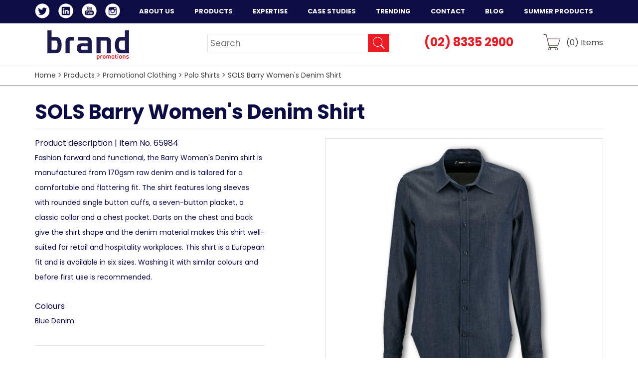

--- FILE ---
content_type: text/html; charset=UTF-8
request_url: https://brand.com.au/promotional-products/clothing/polo-shirts/sols-barry-womens-denim-shirt
body_size: 4720
content:

<!DOCTYPE html>
<html lang="en">
<head>
 <script async src="https://www.googletagmanager.com/gtag/js?id=UA-136657998-1"></script>
<script>
window.dataLayer = window.dataLayer || [];
function gtag(){dataLayer.push(arguments);}
gtag('js', new Date());
gtag('config', 'UA-136657998-1');
gtag('config', 'AW-738860315');
</script>
<script>(function(w,d,s,l,i){w[l]=w[l]||[];w[l].push({'gtm.start':
new Date().getTime(),event:'gtm.js'});var f=d.getElementsByTagName(s)[0],
j=d.createElement(s),dl=l!='dataLayer'?'&l='+l:'';j.async=true;j.src=
'https://www.googletagmanager.com/gtm.js?id='+i+dl;f.parentNode.insertBefore(j,f);
})(window,document,'script','dataLayer','GTM-TLKH7K6');</script>

  <script src="//cdn.optimizely.com/js/2326320968.js"></script>
  <meta charset="utf-8" />
            <title>SOLS Barry Women's Denim Shirt | Brand Promotions</title>
	    <meta name="keywords" content="" />
      <meta name="description" content="SOLS Barry Women's Denim Shirt" />
      <meta name="viewport" content="width=device-width, user-scalable=no, initial-scale=1.0, maximum-scale=1.0, minimum-scale=1.0" />
      <meta property="og:title" content="SOLS Barry Women's Denim Shirt | Brand Promotions" />
      <meta property="og:type" content="website" />
            <!-- <meta property="og:url" content="http://www.imdb.com/title/tt0117500/" /> -->
      
      
                  <link rel="shortcut icon" type="image/x-icon" href="/css/images/favicon.ico" />

      <link href='//fonts.googleapis.com/css?family=Open+Sans:400,300,600,700,700italic' rel='stylesheet' type='text/css' />

      <link href="https://fonts.googleapis.com/css?family=Poppins:300,300i,400,400i,500,500i,700,700i" rel="stylesheet">

      <link rel="stylesheet" href="/plugins/lity/lity.min.css" />

      <link rel="stylesheet" href="/css/style.css?v=1.1" />

      <link rel="stylesheet" href="/plugins/modal/jquery.modal.css" />


      <link href="//maxcdn.bootstrapcdn.com/font-awesome/4.2.0/css/font-awesome.min.css" rel="stylesheet">
                      </head>
    <body>
      <noscript><iframe src="https://www.googletagmanager.com/ns.html?id=GTM-TLKH7K6"
height="0" width="0" style="display:none;visibility:hidden"></iframe></noscript>
      <div class="wrapper">
        <div class="fixed">

          <nav class="nav">
            <div class="shell">
              
              <div class="socials header-socials" style="float:left; ">
                <ul>
                  <li>
                    <a href="https://twitter.com/BrandPromotions" target="_blank" class="link-twitter first">Twitter</a>
                  </li>
                  
                  <li>
                    <a href="https://www.linkedin.com/company/brand-promotions-pty-ltd-australia/" target="_blank" class="link-linkedin">LinkedIn</a>
                  </li>
                  
                  <li>
                    <a href="https://www.youtube.com/channel/UCZhckg3263rAbgiRxH-nHqQ" target="_blank" class="link-youtube">YouTube</a>
                  </li>
                 
                  <li>
                    <a href="https://www.instagram.com/brandpromotions1" target="_blank" class="link-instagram">Instagram</a>
                  </li>
                </ul>
               </div><!-- /.socials -->

              <a href="tel:(02) 8335 2900" id="sub-phone" class="phone-event">(02) 8335 2900</a>
              
              <a href="#" class="btn-menu">
                <span></span>
              </a>
              
              <ul>
                                                <li  class=" first"><a href="https://brand.com.au/about" >About Us</a></li>                                                
                  <li  class="active">                  <a href="/promotional-products/" >Products</a>                  <div>
                    <div>
                      <ul>
                                            <li><a href="/promotional-products/tech-products">Promotional Tech Products</a></li>
                                                          
                                            <li><a href="/promotional-products/clothing">Promotional Clothing</a></li>
                                                          
                                            <li><a href="/promotional-products/sports-and-golf">Sport and Golf</a></li>
                                                          
                                            <li><a href="/promotional-products/promotional-bags">Promotional Bags</a></li>
                                                          
                                            <li><a href="/promotional-products/corporate-uniforms">Corporate Uniforms</a></li>
                                                          
                                            <li><a href="/promotional-products/confectionery">Promotional Confectionery</a></li>
                                             </ul>
                      </div>
                                                                <div>
                        <ul>
                                      
                                            <li><a href="/promotional-products/promotional-drinkware">Promotional Drinkware</a></li>
                                                          
                                            <li><a href="/promotional-products/business-and-office">Business and Office</a></li>
                                                          
                                            <li><a href="/promotional-products/headwear">Promotional Caps and Hats</a></li>
                                                          
                                            <li><a href="/promotional-products/fitness-and-health">Fitness and Health</a></li>
                                                          
                                            <li><a href="/promotional-products/most-popular">Most Popular Promotional Products</a></li>
                                                          
                                            <li><a href="/promotional-products/corporate-gifts">Branded Corporate Gifts</a></li>
                                             </ul>
                      </div>
                                                                <div>
                        <ul>
                                      
                                            <li><a href="/promotional-products/promotional-pens">Promotional Pens Australia</a></li>
                                                          
                                            <li><a href="/promotional-products/conference-and-tradeshows">Conference and Tradeshows</a></li>
                                                          
                                            <li><a href="/promotional-products/toys-and-novelties">Toys and Novelties</a></li>
                                                          
                                            <li><a href="/promotional-products/retail-brands">Retail Brands</a></li>
                                                          
                                            <li><a href="/promotional-products/sponsorship-events">Sponsorship and Events</a></li>
                                                          
                                            <li><a href="/promotional-products/paper-and-print">Paper and Print</a></li>
                                             </ul>
                      </div>
                                                                <div>
                        <ul>
                                      
                                            <li><a href="/promotional-products/direct-mail-products">Direct Mail Products</a></li>
                                                          
                                            <li><a href="/promotional-products/eco-friendly">Eco Friendly Promotional Products | Eco Friendly Merchandise</a></li>
                                                          
                                            <li><a href="/promotional-products/umbrellas">Promotional Umbrellas</a></li>
                                                          
                                            <li><a href="/promotional-products/kitchen-and-lifestyle">Kitchen and Lifestyle</a></li>
                                                          
                                            <li><a href="/promotional-products/point-of-sale-and-outdoor">Point of Sale and Outdoor</a></li>
                                                          
                                            <li><a href="/promotional-products/badges-and-keyrings">Promotional Keyrings</a></li>
                                             </ul>
                      </div>
                                                          
                                
                  </div>
                  </li>                                                                <li  class="">                                <a href="/expertise/" >Expertise</a>                <div class="expertise">
                    <div>
                      <ul>
                                                  <li class=" first"><a href="/expertise/gift-with-purchase/">Gift with purchase</a></li>                                                  <li class=""><a href="/expertise/custom-promotional-products/">Custom promotional products</a></li>                                                  <li class=""><a href="/expertise/high-volume-orders/">High Volume Orders</a></li>                                                  <li class=""><a href="/expertise/pharmaceutical/">Pharmaceutical</a></li>                                                  <li class=""><a href="/expertise/FMCG/">FMCG</a></li>                                                  <li class=""><a href="/expertise/direct-sales/">Direct Sales</a></li>                                                  <li class=""><a href="/expertise/education/">Higher Education</a></li>                                                  <li class=" last"><a href="/expertise/warehousing-distribution/">Warehousing & distribution</a></li>                                              </ul>
                    </div>
                  </div>
                  </li>                                                                <li  class=""><a href="/case-studies/" >Case Studies</a></li>                                                                <li  class=""><a href="/trending/" >Trending</a></li>                                                                <li  class=""><a href="https://brand.com.au/contact" >Contact</a></li>                                                                <li  class=""><a href="/blog/" >Blog</a></li>                                                                <li  class=" last"><a href="/blog/top-10-best-promotional-products-for-summer/" >Summer Products</a></li>                                              </ul>
            </div><!-- /.shell -->

          </nav><!-- /.nav -->

          <header class="header">
            <div class="shell">
                            <a href="/" class="logo">Brand Promotions</a>
                                          <div class="header-aside">
                <div class="search-secondary ">
                  <form action="/search" method="get">
                    <label for="q" class="hidden">Search</label>
                    
                    <input type="text" name="q" id="q" value="" placeholder="Search" class="search-field" />
                    
                    <input type="submit" value="GO" class="search-btn" />
                  </form>
                </div><!-- /.search -->
                <p class="phone">
                  <a href="#">(02) 8335 2900</a>
                </p>

                <a href="/cart" class="btn-cart">(<span id="cart-items">0</span>) Items</a>
              </div><!-- /.header-aside -->
            </div><!-- /.shell -->
          </header><!-- /.header -->
        </div>

        
                <div class="breadcrumbs ">
          <div class="shell">
            <p>

              

			<a href="/">Home</a> &gt; 
				<a href="/promotional-products">Products</a> &gt; 
				<a href="/promotional-products/clothing">Promotional Clothing</a> &gt; 
				<a href="/promotional-products/clothing/polo-shirts">Polo Shirts</a> &gt; 
				<a href="/promotional-products/clothing/polo-shirts/sols-barry-womens-denim-shirt">SOLS Barry Women's Denim Shirt</a>
	
           
            </p>
          </div><!-- /.shell -->
        </div><!-- /.breadcrumbs -->
        
				<div class="main">
					<div class="shell">
	<section class="product">
		<div class="product-head">
			<h1>SOLS Barry Women's Denim Shirt</h1>
			
		</div><!-- /.product-head -->

		<div class="product-body">
			<div class="product-images">
				<figure class="product-image">
					<a title="SOLS Barry Women's Denim Shirt" style="cursor:inherit" title="SOLS Barry Women's Denim Shirt">
						<img src="/assets/public/products/124226.jpg" alt="SOLS Barry Women's Denim Shirt" title="SOLS Barry Women's Denim Shirt" />
					</a>
				</figure><!-- /.product-image -->

				<div class="product-thumbs">
					
										<ul>
												<li style="margin-bottom:5px;">
							<a data-src="/assets/public/products/124226.jpg">
								<img src="/assets/public/products/124226.jpg" alt="SOLS Barry Women's Denim Shirt" />
							</a>
						</li>
												<li style="margin-bottom:5px;">
							<a data-src="/assets/public/products/123887.jpg">
								<img src="/assets/public/products/123887.jpg" alt="SOLS Barry Women's Denim Shirt" />
							</a>
						</li>
												<li style="margin-bottom:5px;">
							<a data-src="/assets/public/products/124239.jpg">
								<img src="/assets/public/products/124239.jpg" alt="SOLS Barry Women's Denim Shirt" />
							</a>
						</li>
												<li style="margin-bottom:5px;">
							<a data-src="/assets/public/products/124591.jpg">
								<img src="/assets/public/products/124591.jpg" alt="SOLS Barry Women's Denim Shirt" />
							</a>
						</li>
																	</ul>
										
				</div><!-- /.product-thumbs -->
			</div><!-- /.product-images -->
			
			<div class="product-content">
				<h3>Product description | Item No. 65984</h3>
				<p>
				Fashion forward and functional, the Barry Women's Denim shirt is manufactured from 170gsm raw denim and is tailored for a comfortable and flattering fit. The shirt features long sleeves with rounded single button cuffs, a seven-button placket, a classic collar and a chest pocket. Darts on the chest and back give the shirt shape and the denim material makes this shirt well-suited for retail and hospitality workplaces. This shirt is a European fit and is available in six sizes. Washing it with similar colours and before first use is recommended.				</p>
				<!--
				<ul>
					<li>Ceramic mug with spoon</li>
					
					<li>Silicone grip</li>
					
					<li>250ml</li>
					
					<li>Supplied in black box</li>
				</ul>
			-->
								<h3>Colours</h3>

				<p>Blue Denim</p>
												<div class="product-actions">
					<a href="javascript:void(0);" onclick="$('#product-form').submit();" class="btn-large">
						ADD TO MY ENQUIRY CART
											</a>

					<form method="POST" id="product-form" style="display:none">
						<input type="submit" />
					</form>

					<div class="share">
						<span class='st_twitter_large' displayText='Tweet'></span>
						<span class='st_pinterest_large' displayText='Pinterest'></span>
						<span class='st_linkedin_large' displayText='LinkedIn'></span>
						<span class='st_email_large' displayText='Email'></span> 
						<span class='st_instagram_large' displayText='Instagram Badge'></span>
					</div><!-- /.share -->
				</div><!-- /.product-actions -->
			</div><!-- /.product-content -->
		</div><!-- /.product-body -->
	</section><!-- /.product -->

	<div class="main-actions">
				<a href="/promotional-products/clothing/polo-shirts/sols-barry-mens-denim-shirt" class="alignleft">&lt; Previous Product</a>
						<a href="/promotional-products/clothing/polo-shirts/sols-excess-short-sleeve-shirt" class="alignright">Next Product &gt;</a>
			</div><!-- /.article-actions -->

	<div class="callout">
			</div><!-- /.callout -->
</div><!-- /.shell -->
          <div class="clearfix"></div>
            </div><!-- /.main -->

  <footer class="footer section">
    <div class="shell">
      <div class="section-head">
        <h2>Click here to connect with Brand Promotions today!</h2>
        <p>Or call us on (02) 8335 2900 for more information</p>


      </div><!-- /.section-head -->
      
      <div class="section-body">
        <a href="/contact/" class="contact-button">Contact Us</a>
      </div><!-- /.section-body -->
    </div> 
    
    <div class="clearfix"></div>
    <div class="footer-row-2">
      <div class="shell">
        <div class="footer-row">
			 			          <div class="socials footer-socials">
            <ul>
              <li>
                <a href="https://twitter.com/BrandPromotions" target="_blank" class="link-twitter">Twitter</a>
              </li>
              
              <li>
                <a href="https://www.linkedin.com/company/brand-promotions-pty-ltd-australia/" target="_blank" class="link-linkedin">LinkedIn</a>
              </li>
              
              <li>
                <a href="https://www.youtube.com/channel/UCZhckg3263rAbgiRxH-nHqQ" target="_blank" class="link-youtube">YouTube</a>
              </li>
              <li>
                <a href="https://www.instagram.com/brandpromotions1" target="_blank" class="link-instagram">Instagram</a>
              </li>
              <li>
                <span class="copyright">&copy; Brand Promotions 2026</span>
              </li>
            </ul>
          

          </div><!-- /.socials -->
          <div class="clearfix"></div>
          <span class="copyright copyright-2">&copy; Brand Promotions 2026</span>
        </div><!-- /.footer-row -->
      
      </div><!-- /.shell -->
    </div>
  </footer><!-- /.footer -->
</div><!-- /.wrapper -->


<div id="success-form" class="modal">
  <div class="modal-head">
    <h2>Thankyou</h2>
    <p>One of our staff will respond to your enquiry ASAP.</p>
    <a class="custom-close" rel="modal:close"></a>
  </div>
  <div class="modal-body">

  </div>
  <div class="modal-footer">
    <h3>Or call us <span class="modal-phone">(02) 8335 2900</span></h3>
    <a class="modal-close"></a>
    <div class="clearfix"></div>
  </div>
</div>

      
            <script src="/js/jquery-1.11.0.min.js"></script>
            <script src="/plugins/lity/lity.min.js"></script>
            <script src="/js/jquery.fullscreener.js"></script>
            <script src="/js/jquery.numeric.js"></script>
            <script src="/plugins/modal/jquery.modal.min.js"></script>
            <script src="/js/jquery.touchSwipe.min.js"></script>
            <script src="/js/jquery.carouFredSel-6.2.1-packed.js"></script>
            <script src="/js/jquery.autocomplete.min.js"></script>
            <script src="/js/jquery-scrollto.js"></script>
            <script src="/js/jquery.smoothscroll.min.js"></script>
            <script src="/js/jquery.validate.js"></script>
            <script src="/js/grayscale.js"></script>
            <script src="/js/functions.js"></script>
      
      <script type="text/javascript">var switchTo5x=true;</script>
  
      <script type="text/javascript" src="https://w.sharethis.com/button/buttons.js"></script>
      
      <script type="text/javascript">stLight.options({publisher: "8bbf8390-6ff1-41b8-a620-d6f1b7bb3674", doNotHash: false, doNotCopy: false, hashAddressBar: false});</script>


                <script>
//          (function(i,s,o,g,r,a,m){i['GoogleAnalyticsObject']=r;i[r]=i[r]||function(){
//          (i[r].q=i[r].q||[]).push(arguments)},i[r].l=1*new Date();a=s.createElement(o),
//          m=s.getElementsByTagName(o)[0];a.async=1;a.src=g;m.parentNode.insertBefore(a,m)
//          })(window,document,'script','//www.google-analytics.com/analytics.js','ga');
//          ga('create', 'UA-136657998-1', 'brand.com.au');
//          ga('send', 'pageview');
        </script>
                                <script type="text/javascript" id="hs-script-loader" async defer src="//js.hs-scripts.com/6202231.js"></script>
        
</body>
</html>


--- FILE ---
content_type: text/javascript
request_url: https://cdn.optimizely.com/js/2326320968.js
body_size: 61415
content:








(function(){



geolocation = {};
geolocation.requestGeo=function(c){geolocation.cdn3Requested=+new Date;var b=document.head||document.getElementsByTagName("head")[0]||document.documentElement,a=document.createElement("script");a.type="text/javascript";a.async=!0;a.src=c;b.insertBefore(a,b.firstChild)};


var optly={nativity:{}};optly.nativity.getNativeGetElementsByClassName=function(){var a=document.getElementsByClassName;if(!optly.nativity.isNativeFunction(a))var a=(window.optimizely||{}).getElementsByClassName,b=(window.optly||{}).getElementsByClassName,a=optly.nativity.isNativeFunction(a)?a:optly.nativity.isNativeFunction(b)?b:null;return a};optly.nativity.isNativeFunction=function(a){return a&&-1!==String(a).indexOf("[native code]")};optly.Cleanse={};optly.Cleanse.each=function(a,b,d){var h=!!Object.prototype.__lookupGetter__,e=!!Object.prototype.__lookupSetter__,c;for(c in a)if(a.hasOwnProperty(c)){var f=h?a.__lookupGetter__(c):null,g=e?a.__lookupSetter__(c):null;try{b.call(d,c,!f?a[c]:null,f,g)}catch(i){}}};
optly.Cleanse.finish=function(){if(optly.Cleanse.running){optly.Cleanse.running=!1;optly.Cleanse.each(optly.Cleanse.types,function(a,d){Object.prototype.__defineGetter__&&optly.Cleanse.each(optly.Cleanse.getters[a],function(c,b){d.prototype.__defineGetter__(c,b);optly.Cleanse.log("restored getter",a,c)});Object.prototype.__defineSetter__&&optly.Cleanse.each(optly.Cleanse.setters[a],function(c,b){d.prototype.__defineSetter__(c,b);optly.Cleanse.log("restored setter",a,c)});optly.Cleanse.each(optly.Cleanse.properties[a],
function(b,f){d.prototype[b]=f;optly.Cleanse.log("restored property",a,b)})});optly.Cleanse.unfixGetElementsByClassName();optly.Cleanse.log("finish");var a=window.console;if((-1!==window.location.hash.indexOf("optimizely_log=true")||-1!==window.location.search.indexOf("optimizely_log=true"))&&a&&a.log)for(var b=optly.Cleanse.logs,d=0;d<b.length;d++)a.log(b[d])}};
optly.Cleanse.log=function(a,b,d){b?(b=b.replace(/_/g,""),optly.Cleanse.logs.push("Optimizely / Info / Cleanse / "+a+": "+b+"."+d)):optly.Cleanse.logs.push("Optimizely / Info / Cleanse / "+a)};
optly.Cleanse.start=function(){var a=window.location.hostname;if(!(-1!==a.indexOf("optimizely")&&-1===a.indexOf("edit")&&-1===a.indexOf("preview")&&-1===a.indexOf("test")))if(optly.Cleanse.running)optly.Cleanse.log("already running so didn't start");else{optly.Cleanse.log("start");optly.Cleanse.running=!0;for(var b in optly.Cleanse.types)optly.Cleanse.types[b]||delete optly.Cleanse.types[b];optly.Cleanse.each(optly.Cleanse.types,function(a,b){optly.Cleanse.getters[a]={};optly.Cleanse.properties[a]=
{};optly.Cleanse.setters[a]={};optly.Cleanse.each(b.prototype,function(e,c,f,g){optly.nativity.isNativeFunction(c)||optly.nativity.isNativeFunction(f)||optly.nativity.isNativeFunction(g)?optly.Cleanse.log("ignore native code",a,e):(f?(optly.Cleanse.getters[a][e]=f,optly.Cleanse.log("cleansed getter",a,e)):(optly.Cleanse.properties[a][e]=c,optly.Cleanse.log("cleansed property",a,e)),g&&(optly.Cleanse.setters[a][e]=g,optly.Cleanse.log("cleansed setter",a,e)),delete b.prototype[e])})});optly.Cleanse.fixGetElementsByClassName();
optly.Cleanse.hasRunStart=!0}};optly.Cleanse.fixGetElementsByClassName=function(){if(!optly.nativity.isNativeFunction(document.getElementsByClassName)){var a=optly.nativity.getNativeGetElementsByClassName();a?(optly.Cleanse.getElementsByClassName=document.getElementsByClassName,document.getElementsByClassName=a):optly.Cleanse.log("Error: native HTMLElement.prototype.getElementsByClassName missing")}};
optly.Cleanse.unfixGetElementsByClassName=function(){optly.Cleanse.getElementsByClassName&&(document.getElementsByClassName=optly.Cleanse.getElementsByClassName,optly.Cleanse.getElementsByClassName=null)};optly.Cleanse.getElementsByClassName=null;optly.Cleanse.getters={};optly.Cleanse.logs=[];optly.Cleanse.properties={};optly.Cleanse.setters={};optly.Cleanse.types={Object_:Object};window.optly=window.optly||{};window.optly.Cleanse={finish:optly.Cleanse.finish,logs:optly.Cleanse.logs,start:optly.Cleanse.start};
optly.Cleanse.start();
var $=function(r,m){function ya(a,b,c){if(c===m&&1===a.nodeType)if(c="data-"+b.replace(kb,"-$1").toLowerCase(),c=a.getAttribute(c),"string"===typeof c){try{c="true"===c?!0:"false"===c?!1:"null"===c?null:!d.isNaN(c)?parseFloat(c):lb.test(c)?d.parseJSON(c):c}catch(g){}d.data(a,b,c)}else c=m;return c}function ha(a){for(var b in a)if("toJSON"!==b)return!1;return!0}function za(a,b,c){var g=b+"defer",e=b+"queue",f=b+"mark",h=d.data(a,g,m,!0);h&&(("queue"===c||!d.data(a,e,m,!0))&&("mark"===c||!d.data(a,
f,m,!0)))&&setTimeout(function(){!d.data(a,e,m,!0)&&!d.data(a,f,m,!0)&&(d.removeData(a,g,!0),h.resolve())},0)}function w(){return!1}function O(){return!0}function Aa(a,b,c){var g=d.extend({},c[0]);g.type=a;g.originalEvent={};g.liveFired=m;d.event.handle.call(b,g);g.isDefaultPrevented()&&c[0].preventDefault()}function mb(a){var b,c,g,e,f,h,i,j,k,m,l,q=[];e=[];f=d._data(this,"events");if(!(a.liveFired===this||!f||!f.live||a.target.disabled||a.button&&"click"===a.type)){a.namespace&&(l=RegExp("(^|\\.)"+
a.namespace.split(".").join("\\.(?:.*\\.)?")+"(\\.|$)"));a.liveFired=this;var n=f.live.slice(0);for(i=0;i<n.length;i++)f=n[i],f.origType.replace(ia,"")===a.type?e.push(f.selector):n.splice(i--,1);e=d(a.target).closest(e,a.currentTarget);j=0;for(k=e.length;j<k;j++){m=e[j];for(i=0;i<n.length;i++)if(f=n[i],m.selector===f.selector&&(!l||l.test(f.namespace))&&!m.elem.disabled){h=m.elem;g=null;if("mouseenter"===f.preType||"mouseleave"===f.preType)a.type=f.preType,(g=d(a.relatedTarget).closest(f.selector)[0])&&
d.contains(h,g)&&(g=h);(!g||g!==h)&&q.push({elem:h,handleObj:f,level:m.level})}}j=0;for(k=q.length;j<k;j++){e=q[j];if(c&&e.level>c)break;a.currentTarget=e.elem;a.data=e.handleObj.data;a.handleObj=e.handleObj;l=e.handleObj.origHandler.apply(e.elem,arguments);if(!1===l||a.isPropagationStopped())if(c=e.level,!1===l&&(b=!1),a.isImmediatePropagationStopped())break}return b}}function P(a,b){return(a&&"*"!==a?a+".":"")+b.replace(nb,"`").replace(ob,"&")}function Ba(a,b,c){b=b||0;if(d.isFunction(b))return d.grep(a,
function(a,g){return!!b.call(a,g,a)===c});if(b.nodeType)return d.grep(a,function(a){return a===b===c});if("string"===typeof b){var g=d.grep(a,function(a){return 1===a.nodeType});if(pb.test(b))return d.filter(b,g,!c);b=d.filter(b,g)}return d.grep(a,function(a){return 0<=d.inArray(a,b)===c})}function Ca(a,b){if(1===b.nodeType&&d.hasData(a)){var c=d.expando,g=d.data(a),e=d.data(b,g);if(g=g[c]){var f=g.events,e=e[c]=d.extend({},g);if(f){delete e.handle;e.events={};for(var h in f){c=0;for(g=f[h].length;c<
g;c++)d.event.add(b,h+(f[h][c].namespace?".":"")+f[h][c].namespace,f[h][c],f[h][c].data)}}}}}function Da(a,b){var c;if(1===b.nodeType){b.clearAttributes&&b.clearAttributes();b.mergeAttributes&&b.mergeAttributes(a);c=b.nodeName.toLowerCase();if("object"===c)b.outerHTML=a.outerHTML;else if("input"===c&&("checkbox"===a.type||"radio"===a.type)){if(a.checked&&(b.defaultChecked=b.checked=a.checked),b.value!==a.value)b.value=a.value}else if("option"===c)b.selected=a.defaultSelected;else if("input"===c||
"textarea"===c)b.defaultValue=a.defaultValue;b.removeAttribute(d.expando)}}function Q(a){return"getElementsByTagName"in a?a.getElementsByTagName("*"):"querySelectorAll"in a?a.querySelectorAll("*"):[]}function Ea(a){if("checkbox"===a.type||"radio"===a.type)a.defaultChecked=a.checked}function Fa(a){d.nodeName(a,"input")?Ea(a):"getElementsByTagName"in a&&d.grep(a.getElementsByTagName("input"),Ea)}function qb(a,b){b.src?d.ajax({url:b.src,async:!1,dataType:"script"}):d.globalEval((b.text||b.textContent||
b.innerHTML||"").replace(rb,"/*$0*/"));b.parentNode&&b.parentNode.removeChild(b)}function Ga(a,b,c){var g="width"===b?a.offsetWidth:a.offsetHeight,e="width"===b?sb:tb;if(0<g)return"border"!==c&&d.each(e,function(){c||(g-=parseFloat(d.css(a,"padding"+this))||0);g="margin"===c?g+(parseFloat(d.css(a,c+this))||0):g-(parseFloat(d.css(a,"border"+this+"Width"))||0)}),g+"px";g=A(a,b,b);if(0>g||null==g)g=a.style[b]||0;g=parseFloat(g)||0;c&&d.each(e,function(){g+=parseFloat(d.css(a,"padding"+this))||0;"padding"!==
c&&(g+=parseFloat(d.css(a,"border"+this+"Width"))||0);"margin"===c&&(g+=parseFloat(d.css(a,c+this))||0)});return g+"px"}var l=r.document,d,Ha=function(){if(!k.isReady){try{l.documentElement.doScroll("left")}catch(a){setTimeout(Ha,1);return}k.ready()}},k=function(a,b){return new k.fn.init(a,b,Ia)},ub=r.jQuery,vb=r.$,Ia,wb=/^(?:[^#<]*(<[\w\W]+>)[^>]*$|#([\w\-]*)$)/,Ja=/\S/,Ka=/^\s+/,La=/\s+$/,xb=/\d/,yb=/^<(\w+)\s*\/?>(?:<\/\1>)?$/,zb=/^[\],:{}\s]*$/,Ab=/\\(?:["\\\/bfnrt]|u[0-9a-fA-F]{4})/g,Bb=/"[^"\\\n\r]*"|true|false|null|-?\d+(?:\.\d*)?(?:[eE][+\-]?\d+)?/g,
Cb=/(?:^|:|,)(?:\s*\[)+/g,Db=/(webkit)[ \/]([\w.]+)/,Eb=/(opera)(?:.*version)?[ \/]([\w.]+)/,Fb=/(msie) ([\w.]+)/,Gb=/(mozilla)(?:.*? rv:([\w.]+))?/,Hb=/-([a-z]|[0-9])/ig,Ib=/^-ms-/,Jb=function(a,b){return(b+"").toUpperCase()},Kb=r.navigator.userAgent,R,S,B,Lb=Object.prototype.toString,ja=Object.prototype.hasOwnProperty,ka=Array.prototype.push,I=Array.prototype.slice,Ma=String.prototype.trim,Na=Array.prototype.indexOf,Oa={};k.fn=k.prototype={constructor:k,init:function(a,b,c){var g;if(!a)return this;
if(a.nodeType)return this.context=this[0]=a,this.length=1,this;if("body"===a&&!b&&l.body)return this.context=l,this[0]=l.body,this.selector=a,this.length=1,this;if("string"===typeof a){if((g="<"===a.charAt(0)&&">"===a.charAt(a.length-1)&&3<=a.length?[null,a,null]:wb.exec(a))&&(g[1]||!b)){if(g[1])return c=(b=b instanceof k?b[0]:b)?b.ownerDocument||b:l,(a=yb.exec(a))?k.isPlainObject(b)?(a=[l.createElement(a[1])],k.fn.attr.call(a,b,!0)):a=[c.createElement(a[1])]:(a=k.buildFragment([g[1]],[c]),a=(a.cacheable?
k.clone(a.fragment):a.fragment).childNodes),k.merge(this,a);if((b=l.getElementById(g[2]))&&b.parentNode){if(b.id!==g[2])return c.find(a);this.length=1;this[0]=b}this.context=l;this.selector=a;return this}return!b||b.jquery?(b||c).find(a):this.constructor(b).find(a)}if(k.isFunction(a))return c.ready(a);a.selector!==m&&(this.selector=a.selector,this.context=a.context);return k.makeArray(a,this)},selector:"",jquery:"1.6.4",length:0,size:function(){return this.length},toArray:function(){return I.call(this,
0)},get:function(a){return null==a?this.toArray():0>a?this[this.length+a]:this[a]},pushStack:function(a,b,c){var g=this.constructor();k.isArray(a)?ka.apply(g,a):k.merge(g,a);g.prevObject=this;g.context=this.context;"find"===b?g.selector=this.selector+(this.selector?" ":"")+c:b&&(g.selector=this.selector+"."+b+"("+c+")");return g},each:function(a,b){return k.each(this,a,b)},ready:function(a){k.bindReady();S.done(a);return this},eq:function(a){return-1===a?this.slice(a):this.slice(a,+a+1)},first:function(){return this.eq(0)},
last:function(){return this.eq(-1)},slice:function(){return this.pushStack(I.apply(this,arguments),"slice",I.call(arguments).join(","))},map:function(a){return this.pushStack(k.map(this,function(b,c){return a.call(b,c,b)}))},end:function(){return this.prevObject||this.constructor(null)},push:ka,sort:[].sort,splice:[].splice};k.fn.init.prototype=k.fn;k.extend=k.fn.extend=function(){var a,b,c,g,d,f=arguments[0]||{},h=1,i=arguments.length,j=!1;"boolean"===typeof f&&(j=f,f=arguments[1]||{},h=2);"object"!==
typeof f&&!k.isFunction(f)&&(f={});i===h&&(f=this,--h);for(;h<i;h++)if(null!=(a=arguments[h]))for(b in a)c=f[b],g=a[b],f!==g&&(j&&g&&(k.isPlainObject(g)||(d=k.isArray(g)))?(d?(d=!1,c=c&&k.isArray(c)?c:[]):c=c&&k.isPlainObject(c)?c:{},f[b]=k.extend(j,c,g)):g!==m&&(f[b]=g));return f};k.extend({noConflict:function(a){r.$===k&&(r.$=vb);a&&r.jQuery===k&&(r.jQuery=ub);return k},isReady:!1,readyWait:1,holdReady:function(a){a?k.readyWait++:k.ready(!0)},ready:function(a){if(!0===a&&!--k.readyWait||!0!==a&&
!k.isReady){if(!l.body)return setTimeout(k.ready,1);k.isReady=!0;!0!==a&&0<--k.readyWait||(S.resolveWith(l,[k]),k.fn.trigger&&k(l).trigger("ready").unbind("ready"))}},bindReady:function(){if(!S){S=k._Deferred();if("complete"===l.readyState)return setTimeout(k.ready,1);if(l.addEventListener)l.addEventListener("DOMContentLoaded",B,!1),r.addEventListener("load",k.ready,!1);else if(l.attachEvent){l.attachEvent("onreadystatechange",B);r.attachEvent("onload",k.ready);var a=!1;try{a=null==r.frameElement}catch(b){}l.documentElement.doScroll&&
a&&Ha()}}},isFunction:function(a){return"function"===k.type(a)},isArray:Array.isArray||function(a){return"array"===k.type(a)},isWindow:function(a){return a&&"object"===typeof a&&"setInterval"in a},isNaN:function(a){return null==a||!xb.test(a)||isNaN(a)},type:function(a){return null==a?String(a):Oa[Lb.call(a)]||"object"},isPlainObject:function(a){if(!a||"object"!==k.type(a)||a.nodeType||k.isWindow(a))return!1;try{if(a.constructor&&!ja.call(a,"constructor")&&!ja.call(a.constructor.prototype,"isPrototypeOf"))return!1}catch(b){return!1}for(var c in a);
return c===m||ja.call(a,c)},isEmptyObject:function(a){for(var b in a)return!1;return!0},error:function(a){throw a;},parseJSON:function(a){if("string"!==typeof a||!a)return null;a=k.trim(a);if(r.JSON&&r.JSON.parse)return r.JSON.parse(a);if(zb.test(a.replace(Ab,"@").replace(Bb,"]").replace(Cb,"")))return(new Function("return "+a))();k.error("Invalid JSON: "+a)},parseXML:function(a){var b,c;try{r.DOMParser?(c=new DOMParser,b=c.parseFromString(a,"text/xml")):(b=new ActiveXObject("Microsoft.XMLDOM"),b.async=
"false",b.loadXML(a))}catch(g){b=m}(!b||!b.documentElement||b.getElementsByTagName("parsererror").length)&&k.error("Invalid XML: "+a);return b},noop:function(){},globalEval:function(a){a&&Ja.test(a)&&(r.execScript||function(a){r.eval.call(r,a)})(a)},camelCase:function(a){return a.replace(Ib,"ms-").replace(Hb,Jb)},nodeName:function(a,b){return a.nodeName&&a.nodeName.toUpperCase()===b.toUpperCase()},each:function(a,b,c){var g,d=0,f=a.length,h=f===m||k.isFunction(a);if(c)if(h)for(g in a){if(!1===b.apply(a[g],
c))break}else for(;d<f&&!1!==b.apply(a[d++],c););else if(h)for(g in a){if(!1===b.call(a[g],g,a[g]))break}else for(;d<f&&!1!==b.call(a[d],d,a[d++]););return a},trim:Ma?function(a){return null==a?"":Ma.call(a)}:function(a){return null==a?"":a.toString().replace(Ka,"").replace(La,"")},makeArray:function(a,b){var c=b||[];if(null!=a){var g=k.type(a);null==a.length||"string"===g||"function"===g||"regexp"===g||k.isWindow(a)?ka.call(c,a):k.merge(c,a)}return c},inArray:function(a,b){if(!b)return-1;if(Na)return Na.call(b,
a);for(var c=0,g=b.length;c<g;c++)if(b[c]===a)return c;return-1},merge:function(a,b){var c=a.length,g=0;if("number"===typeof b.length)for(var d=b.length;g<d;g++)a[c++]=b[g];else for(;b[g]!==m;)a[c++]=b[g++];a.length=c;return a},grep:function(a,b,c){for(var g=[],d,c=!!c,f=0,h=a.length;f<h;f++)d=!!b(a[f],f),c!==d&&g.push(a[f]);return g},map:function(a,b,c){var g,d,f=[],h=0,i=a.length;if(a instanceof k||i!==m&&"number"===typeof i&&(0<i&&a[0]&&a[i-1]||0===i||k.isArray(a)))for(;h<i;h++)g=b(a[h],h,c),null!=
g&&(f[f.length]=g);else for(d in a)g=b(a[d],d,c),null!=g&&(f[f.length]=g);return f.concat.apply([],f)},guid:1,proxy:function(a,b){if("string"===typeof b)var c=a[b],b=a,a=c;if(!k.isFunction(a))return m;var d=I.call(arguments,2),c=function(){return a.apply(b,d.concat(I.call(arguments)))};c.guid=a.guid=a.guid||c.guid||k.guid++;return c},access:function(a,b,c,d,e,f){var h=a.length;if("object"===typeof b){for(var i in b)k.access(a,i,b[i],d,e,c);return a}if(c!==m){d=!f&&d&&k.isFunction(c);for(i=0;i<h;i++)e(a[i],
b,d?c.call(a[i],i,e(a[i],b)):c,f);return a}return h?e(a[0],b):m},now:function(){return(new Date).getTime()},uaMatch:function(a){a=a.toLowerCase();a=Db.exec(a)||Eb.exec(a)||Fb.exec(a)||0>a.indexOf("compatible")&&Gb.exec(a)||[];return{browser:a[1]||"",version:a[2]||"0"}},sub:function(){function a(b,d){return new a.fn.init(b,d)}k.extend(!0,a,this);a.superclass=this;a.fn=a.prototype=this();a.fn.constructor=a;a.sub=this.sub;a.fn.init=function(c,d){d&&(d instanceof k&&!(d instanceof a))&&(d=a(d));return k.fn.init.call(this,
c,d,b)};a.fn.init.prototype=a.fn;var b=a(l);return a},browser:{}});k.each("Boolean Number String Function Array Date RegExp Object".split(" "),function(a,b){Oa["[object "+b+"]"]=b.toLowerCase()});R=k.uaMatch(Kb);R.browser&&(k.browser[R.browser]=!0,k.browser.version=R.version);k.browser.webkit&&(k.browser.safari=!0);Ja.test("\u00a0")&&(Ka=/^[\s\xA0]+/,La=/[\s\xA0]+$/);Ia=k(l);l.addEventListener?B=function(){l.removeEventListener("DOMContentLoaded",B,false);k.ready()}:l.attachEvent&&(B=function(){if(l.readyState===
"complete"){l.detachEvent("onreadystatechange",B);k.ready()}});d=k;var la="done fail isResolved isRejected promise then always pipe".split(" "),Pa=[].slice;d.extend({_Deferred:function(){var a=[],b,c,g,e={done:function(){if(!g){var c=arguments,h,i,j,k,m;if(b){m=b;b=0}h=0;for(i=c.length;h<i;h++){j=c[h];k=d.type(j);k==="array"?e.done.apply(e,j):k==="function"&&a.push(j)}m&&e.resolveWith(m[0],m[1])}return this},resolveWith:function(d,e){if(!g&&!b&&!c){e=e||[];c=1;try{for(;a[0];)a.shift().apply(d,e)}finally{b=
[d,e];c=0}}return this},resolve:function(){e.resolveWith(this,arguments);return this},isResolved:function(){return!(!c&&!b)},cancel:function(){g=1;a=[];return this}};return e},Deferred:function(a){var b=d._Deferred(),c=d._Deferred(),g;d.extend(b,{then:function(a,c){b.done(a).fail(c);return this},always:function(){return b.done.apply(b,arguments).fail.apply(this,arguments)},fail:c.done,rejectWith:c.resolveWith,reject:c.resolve,isRejected:c.isResolved,pipe:function(a,c){return d.Deferred(function(g){d.each({done:[a,
"resolve"],fail:[c,"reject"]},function(a,c){var f=c[0],e=c[1],k;if(d.isFunction(f))b[a](function(){if((k=f.apply(this,arguments))&&d.isFunction(k.promise))k.promise().then(g.resolve,g.reject);else g[e+"With"](this===b?g:this,[k])});else b[a](g[e])})}).promise()},promise:function(a){if(a==null){if(g)return g;g=a={}}for(var c=la.length;c--;)a[la[c]]=b[la[c]];return a}});b.done(c.cancel).fail(b.cancel);delete b.cancel;a&&a.call(b,b);return b},when:function(a){function b(a){return function(b){c[a]=arguments.length>
1?Pa.call(arguments,0):b;--f||h.resolveWith(h,Pa.call(c,0))}}var c=arguments,g=0,e=c.length,f=e,h=e<=1&&a&&d.isFunction(a.promise)?a:d.Deferred();if(e>1){for(;g<e;g++)c[g]&&d.isFunction(c[g].promise)?c[g].promise().then(b(g),h.reject):--f;f||h.resolveWith(h,c)}else h!==a&&h.resolveWith(h,e?[a]:[]);return h.promise()}});var Mb=d,ma;var o=l.createElement("div"),Nb=l.documentElement,na,C,T,U,u,D,s,V,J,W,x,X,K,Y,E,F;o.setAttribute("className","t");o.innerHTML="   <link/><table></table><a href='/a' style='top:1px;float:left;opacity:.55;'>a</a><input type='checkbox'/>";
na=o.getElementsByTagName("*");C=o.getElementsByTagName("a")[0];if(!na||!na.length||!C)ma={};else{T=l.createElement("select");U=T.appendChild(l.createElement("option"));u=o.getElementsByTagName("input")[0];s={leadingWhitespace:3===o.firstChild.nodeType,tbody:!o.getElementsByTagName("tbody").length,htmlSerialize:!!o.getElementsByTagName("link").length,style:/top/.test(C.getAttribute("style")),hrefNormalized:"/a"===C.getAttribute("href"),opacity:/^0.55$/.test(C.style.opacity),cssFloat:!!C.style.cssFloat,
checkOn:"on"===u.value,optSelected:U.selected,getSetAttribute:"t"!==o.className,submitBubbles:!0,changeBubbles:!0,focusinBubbles:!1,deleteExpando:!0,noCloneEvent:!0,inlineBlockNeedsLayout:!1,shrinkWrapBlocks:!1,reliableMarginRight:!0};u.checked=!0;s.noCloneChecked=u.cloneNode(!0).checked;T.disabled=!0;s.optDisabled=!U.disabled;try{delete o.test}catch(jc){s.deleteExpando=!1}!o.addEventListener&&(o.attachEvent&&o.fireEvent)&&(o.attachEvent("onclick",function(){s.noCloneEvent=false}),o.cloneNode(!0).fireEvent("onclick"));
u=l.createElement("input");u.value="t";u.setAttribute("type","radio");s.radioValue="t"===u.value;u.setAttribute("checked","checked");o.appendChild(u);V=l.createDocumentFragment();V.appendChild(o.firstChild);s.checkClone=V.cloneNode(!0).cloneNode(!0).lastChild.checked;o.innerHTML="";o.style.width=o.style.paddingLeft="1px";J=l.getElementsByTagName("body")[0];x=l.createElement(J?"div":"body");X={visibility:"hidden",width:0,height:0,border:0,margin:0,background:"none"};J&&d.extend(X,{position:"absolute",
left:"-1000px",top:"-1000px"});for(E in X)x.style[E]=X[E];x.appendChild(o);W=J||Nb;W.insertBefore(x,W.firstChild);s.appendChecked=u.checked;s.boxModel=2===o.offsetWidth;"zoom"in o.style&&(o.style.display="inline",o.style.zoom=1,s.inlineBlockNeedsLayout=2===o.offsetWidth,o.style.display="",o.innerHTML="<div style='width:4px;'></div>",s.shrinkWrapBlocks=2!==o.offsetWidth);o.innerHTML="<table><tr><td style='padding:0;border:0;display:none'></td><td>t</td></tr></table>";K=o.getElementsByTagName("td");
F=0===K[0].offsetHeight;K[0].style.display="";K[1].style.display="none";s.reliableHiddenOffsets=F&&0===K[0].offsetHeight;o.innerHTML="";l.defaultView&&l.defaultView.getComputedStyle&&(D=l.createElement("div"),D.style.width="0",D.style.marginRight="0",o.appendChild(D),s.reliableMarginRight=0===(parseInt((l.defaultView.getComputedStyle(D,null)||{marginRight:0}).marginRight,10)||0));x.innerHTML="";W.removeChild(x);if(o.attachEvent)for(E in{submit:1,change:1,focusin:1})Y="on"+E,F=Y in o,F||(o.setAttribute(Y,
"return;"),F="function"===typeof o[Y]),s[E+"Bubbles"]=F;x=V=T=U=J=D=o=u=null;ma=s}Mb.support=ma;d.boxModel=d.support.boxModel;var lb=/^(?:\{.*\}|\[.*\])$/,kb=/([A-Z])/g;d.extend({cache:{},uuid:0,expando:"jQuery"+(d.fn.jquery+Math.random()).replace(/\D/g,""),noData:{embed:!0,object:"clsid:D27CDB6E-AE6D-11cf-96B8-444553540000",applet:!0},hasData:function(a){a=a.nodeType?d.cache[a[d.expando]]:a[d.expando];return!!a&&!ha(a)},data:function(a,b,c,g){if(d.acceptData(a)){var e=d.expando,f=typeof b==="string",
h=a.nodeType,i=h?d.cache:a,j=h?a[d.expando]:a[d.expando]&&d.expando;if(j&&(!g||!j||!i[j]||i[j][e])||!(f&&c===m)){if(!j)h?a[d.expando]=j=++d.uuid:j=d.expando;if(!i[j]){i[j]={};if(!h)i[j].toJSON=d.noop}if(typeof b==="object"||typeof b==="function")g?i[j][e]=d.extend(i[j][e],b):i[j]=d.extend(i[j],b);a=i[j];if(g){a[e]||(a[e]={});a=a[e]}c!==m&&(a[d.camelCase(b)]=c);if(b==="events"&&!a[b])return a[e]&&a[e].events;if(f){c=a[b];c==null&&(c=a[d.camelCase(b)])}else c=a;return c}}},removeData:function(a,b,c){if(d.acceptData(a)){var g,
e=d.expando,f=a.nodeType,h=f?d.cache:a,i=f?a[d.expando]:d.expando;if(h[i]){if(b)if(g=c?h[i][e]:h[i]){g[b]||(b=d.camelCase(b));delete g[b];if(!ha(g))return}if(c){delete h[i][e];if(!ha(h[i]))return}b=h[i][e];d.support.deleteExpando||!h.setInterval?delete h[i]:h[i]=null;if(b){h[i]={};if(!f)h[i].toJSON=d.noop;h[i][e]=b}else f&&(d.support.deleteExpando?delete a[d.expando]:a.removeAttribute?a.removeAttribute(d.expando):a[d.expando]=null)}}},_data:function(a,b,c){return d.data(a,b,c,true)},acceptData:function(a){if(a.nodeName){var b=
d.noData[a.nodeName.toLowerCase()];if(b)return!(b===true||a.getAttribute("classid")!==b)}return true}});d.fn.extend({data:function(a,b){var c=null;if(typeof a==="undefined"){if(this.length){c=d.data(this[0]);if(this[0].nodeType===1)for(var g=this[0].attributes,e,f=0,h=g.length;f<h;f++){e=g[f].name;if(e.indexOf("data-")===0){e=d.camelCase(e.substring(5));ya(this[0],e,c[e])}}}return c}if(typeof a==="object")return this.each(function(){d.data(this,a)});var i=a.split(".");i[1]=i[1]?"."+i[1]:"";if(b===
m){c=this.triggerHandler("getData"+i[1]+"!",[i[0]]);if(c===m&&this.length){c=d.data(this[0],a);c=ya(this[0],a,c)}return c===m&&i[1]?this.data(i[0]):c}return this.each(function(){var c=d(this),g=[i[0],b];c.triggerHandler("setData"+i[1]+"!",g);d.data(this,a,b);c.triggerHandler("changeData"+i[1]+"!",g)})},removeData:function(a){return this.each(function(){d.removeData(this,a)})}});d.extend({_mark:function(a,b){if(a){b=(b||"fx")+"mark";d.data(a,b,(d.data(a,b,m,true)||0)+1,true)}},_unmark:function(a,b,
c){if(a!==true){c=b;b=a;a=false}if(b){var c=c||"fx",g=c+"mark";if(a=a?0:(d.data(b,g,m,true)||1)-1)d.data(b,g,a,true);else{d.removeData(b,g,true);za(b,c,"mark")}}},queue:function(a,b,c){if(a){var b=(b||"fx")+"queue",g=d.data(a,b,m,true);c&&(!g||d.isArray(c)?g=d.data(a,b,d.makeArray(c),true):g.push(c));return g||[]}},dequeue:function(a,b){var b=b||"fx",c=d.queue(a,b),g=c.shift();g==="inprogress"&&(g=c.shift());if(g){b==="fx"&&c.unshift("inprogress");g.call(a,function(){d.dequeue(a,b)})}if(!c.length){d.removeData(a,
b+"queue",true);za(a,b,"queue")}}});d.fn.extend({queue:function(a,b){if(typeof a!=="string"){b=a;a="fx"}return b===m?d.queue(this[0],a):this.each(function(){var c=d.queue(this,a,b);a==="fx"&&c[0]!=="inprogress"&&d.dequeue(this,a)})},dequeue:function(a){return this.each(function(){d.dequeue(this,a)})},delay:function(a,b){a=d.fx?d.fx.speeds[a]||a:a;b=b||"fx";return this.queue(b,function(){var c=this;setTimeout(function(){d.dequeue(c,b)},a)})},clearQueue:function(a){return this.queue(a||"fx",[])},promise:function(a){function b(){--f||
c.resolveWith(g,[g])}typeof a!=="string"&&(a=m);for(var a=a||"fx",c=d.Deferred(),g=this,e=g.length,f=1,h=a+"defer",i=a+"queue",a=a+"mark",j;e--;)if(j=d.data(g[e],h,m,true)||(d.data(g[e],i,m,true)||d.data(g[e],a,m,true))&&d.data(g[e],h,d._Deferred(),true)){f++;j.done(b)}b();return c.promise()}});var Qa=/[\n\t\r]/g,oa=/\s+/,Ob=/\r/g,Pb=/^(?:button|input)$/i,Qb=/^(?:button|input|object|select|textarea)$/i,Rb=/^a(?:rea)?$/i,Ra=/^(?:autofocus|autoplay|async|checked|controls|defer|disabled|hidden|loop|multiple|open|readonly|required|scoped|selected)$/i,
y,Sa;d.fn.extend({attr:function(a,b){return d.access(this,a,b,true,d.attr)},removeAttr:function(a){return this.each(function(){d.removeAttr(this,a)})},prop:function(a,b){return d.access(this,a,b,true,d.prop)},removeProp:function(a){a=d.propFix[a]||a;return this.each(function(){try{this[a]=m;delete this[a]}catch(b){}})},addClass:function(a){var b,c,g,e,f,h,i;if(d.isFunction(a))return this.each(function(b){d(this).addClass(a.call(this,b,this.className))});if(a&&typeof a==="string"){b=a.split(oa);c=
0;for(g=this.length;c<g;c++){e=this[c];if(e.nodeType===1)if(!e.className&&b.length===1)e.className=a;else{f=" "+e.className+" ";h=0;for(i=b.length;h<i;h++)~f.indexOf(" "+b[h]+" ")||(f=f+(b[h]+" "));e.className=d.trim(f)}}}return this},removeClass:function(a){var b,c,g,e,f,h,i;if(d.isFunction(a))return this.each(function(b){d(this).removeClass(a.call(this,b,this.className))});if(a&&typeof a==="string"||a===m){b=(a||"").split(oa);c=0;for(g=this.length;c<g;c++){e=this[c];if(e.nodeType===1&&e.className)if(a){f=
(" "+e.className+" ").replace(Qa," ");h=0;for(i=b.length;h<i;h++)f=f.replace(" "+b[h]+" "," ");e.className=d.trim(f)}else e.className=""}}return this},toggleClass:function(a,b){var c=typeof a,g=typeof b==="boolean";return d.isFunction(a)?this.each(function(c){d(this).toggleClass(a.call(this,c,this.className,b),b)}):this.each(function(){if(c==="string")for(var e,f=0,h=d(this),i=b,j=a.split(oa);e=j[f++];){i=g?i:!h.hasClass(e);h[i?"addClass":"removeClass"](e)}else if(c==="undefined"||c==="boolean"){this.className&&
d._data(this,"__className__",this.className);this.className=this.className||a===false?"":d._data(this,"__className__")||""}})},hasClass:function(a){for(var a=" "+a+" ",b=0,c=this.length;b<c;b++)if(this[b].nodeType===1&&(" "+this[b].className+" ").replace(Qa," ").indexOf(a)>-1)return true;return false},val:function(a){var b,c,g=this[0];if(!arguments.length){if(g){if((b=d.valHooks[g.nodeName.toLowerCase()]||d.valHooks[g.type])&&"get"in b&&(c=b.get(g,"value"))!==m)return c;c=g.value;return typeof c===
"string"?c.replace(Ob,""):c==null?"":c}return m}var e=d.isFunction(a);return this.each(function(c){var g=d(this);if(this.nodeType===1){c=e?a.call(this,c,g.val()):a;c==null?c="":typeof c==="number"?c=c+"":d.isArray(c)&&(c=d.map(c,function(a){return a==null?"":a+""}));b=d.valHooks[this.nodeName.toLowerCase()]||d.valHooks[this.type];if(!b||!("set"in b)||b.set(this,c,"value")===m)this.value=c}})}});d.extend({valHooks:{option:{get:function(a){var b=a.attributes.value;return!b||b.specified?a.value:a.text}},
select:{get:function(a){var b,c=a.selectedIndex,g=[],e=a.options,a=a.type==="select-one";if(c<0)return null;for(var f=a?c:0,h=a?c+1:e.length;f<h;f++){b=e[f];if(b.selected&&(d.support.optDisabled?!b.disabled:b.getAttribute("disabled")===null)&&(!b.parentNode.disabled||!d.nodeName(b.parentNode,"optgroup"))){b=d(b).val();if(a)return b;g.push(b)}}return a&&!g.length&&e.length?d(e[c]).val():g},set:function(a,b){var c=d.makeArray(b);d(a).find("option").each(function(){this.selected=d.inArray(d(this).val(),
c)>=0});if(!c.length)a.selectedIndex=-1;return c}}},attrFn:{val:!0,css:!0,html:!0,text:!0,data:!0,width:!0,height:!0,offset:!0},attrFix:{tabindex:"tabIndex"},attr:function(a,b,c,g){var e=a.nodeType;if(!a||e===3||e===8||e===2)return m;if(g&&b in d.attrFn)return d(a)[b](c);if(!("getAttribute"in a))return d.prop(a,b,c);var f,h;if(g=e!==1||!d.isXMLDoc(a)){b=d.attrFix[b]||b;(h=d.attrHooks[b])||(Ra.test(b)?h=Sa:y&&(h=y))}if(c!==m){if(c===null){d.removeAttr(a,b);return m}if(h&&"set"in h&&g&&(f=h.set(a,c,
b))!==m)return f;a.setAttribute(b,""+c);return c}if(h&&"get"in h&&g&&(f=h.get(a,b))!==null)return f;f=a.getAttribute(b);return f===null?m:f},removeAttr:function(a,b){var c;if(a.nodeType===1){b=d.attrFix[b]||b;d.attr(a,b,"");a.removeAttribute(b);if(Ra.test(b)&&(c=d.propFix[b]||b)in a)a[c]=false}},attrHooks:{type:{set:function(a,b){if(Pb.test(a.nodeName)&&a.parentNode)d.error("type property can't be changed");else if(!d.support.radioValue&&b==="radio"&&d.nodeName(a,"input")){var c=a.value;a.setAttribute("type",
b);if(c)a.value=c;return b}}},value:{get:function(a,b){return y&&d.nodeName(a,"button")?y.get(a,b):b in a?a.value:null},set:function(a,b,c){if(y&&d.nodeName(a,"button"))return y.set(a,b,c);a.value=b}}},propFix:{tabindex:"tabIndex",readonly:"readOnly","for":"htmlFor","class":"className",maxlength:"maxLength",cellspacing:"cellSpacing",cellpadding:"cellPadding",rowspan:"rowSpan",colspan:"colSpan",usemap:"useMap",frameborder:"frameBorder",contenteditable:"contentEditable"},prop:function(a,b,c){var g=
a.nodeType;if(!a||g===3||g===8||g===2)return m;var e,f;if(g!==1||!d.isXMLDoc(a)){b=d.propFix[b]||b;f=d.propHooks[b]}return c!==m?f&&"set"in f&&(e=f.set(a,c,b))!==m?e:a[b]=c:f&&"get"in f&&(e=f.get(a,b))!==null?e:a[b]},propHooks:{tabIndex:{get:function(a){var b=a.getAttributeNode("tabindex");return b&&b.specified?parseInt(b.value,10):Qb.test(a.nodeName)||Rb.test(a.nodeName)&&a.href?0:m}}}});d.attrHooks.tabIndex=d.propHooks.tabIndex;Sa={get:function(a,b){var c;return d.prop(a,b)===true||(c=a.getAttributeNode(b))&&
c.nodeValue!==false?b.toLowerCase():m},set:function(a,b,c){if(b===false)d.removeAttr(a,c);else{b=d.propFix[c]||c;b in a&&(a[b]=true);a.setAttribute(c,c.toLowerCase())}return c}};d.support.getSetAttribute||(y=d.valHooks.button={get:function(a,b){var c;return(c=a.getAttributeNode(b))&&c.nodeValue!==""?c.nodeValue:m},set:function(a,b,c){var d=a.getAttributeNode(c);if(!d){d=l.createAttribute(c);a.setAttributeNode(d)}return d.nodeValue=b+""}},d.each(["width","height"],function(a,b){d.attrHooks[b]=d.extend(d.attrHooks[b],
{set:function(a,d){if(d===""){a.setAttribute(b,"auto");return d}}})}));d.support.hrefNormalized||d.each(["href","src","width","height"],function(a,b){d.attrHooks[b]=d.extend(d.attrHooks[b],{get:function(a){a=a.getAttribute(b,2);return a===null?m:a}})});d.support.style||(d.attrHooks.style={get:function(a){return a.style.cssText.toLowerCase()||m},set:function(a,b){return a.style.cssText=""+b}});d.support.optSelected||(d.propHooks.selected=d.extend(d.propHooks.selected,{get:function(a){if(a=a.parentNode){a.selectedIndex;
a.parentNode&&a.parentNode.selectedIndex}return null}}));d.support.checkOn||d.each(["radio","checkbox"],function(){d.valHooks[this]={get:function(a){return a.getAttribute("value")===null?"on":a.value}}});d.each(["radio","checkbox"],function(){d.valHooks[this]=d.extend(d.valHooks[this],{set:function(a,b){if(d.isArray(b))return a.checked=d.inArray(d(a).val(),b)>=0}})});var ia=/\.(.*)$/,pa=/^(?:textarea|input|select)$/i,nb=/\./g,ob=/ /g,Sb=/[^\w\s.|`]/g,Tb=function(a){return a.replace(Sb,"\\$&")};d.event=
{add:function(a,b,c,g){if(!(a.nodeType===3||a.nodeType===8)){if(c===false)c=w;else if(!c)return;var e,f;if(c.handler){e=c;c=e.handler}if(!c.guid)c.guid=d.guid++;if(f=d._data(a)){var h=f.events,i=f.handle;if(!h)f.events=h={};if(!i)f.handle=i=function(a){return typeof d!=="undefined"&&(!a||d.event.triggered!==a.type)?d.event.handle.apply(i.elem,arguments):m};i.elem=a;for(var b=b.split(" "),j,k=0,l;j=b[k++];){f=e?d.extend({},e):{handler:c,data:g};if(j.indexOf(".")>-1){l=j.split(".");j=l.shift();f.namespace=
l.slice(0).sort().join(".")}else{l=[];f.namespace=""}f.type=j;if(!f.guid)f.guid=c.guid;var n=h[j],q=d.event.special[j]||{};if(!n){n=h[j]=[];if(!q.setup||q.setup.call(a,g,l,i)===false)a.addEventListener?a.addEventListener(j,i,false):a.attachEvent&&a.attachEvent("on"+j,i)}if(q.add){q.add.call(a,f);if(!f.handler.guid)f.handler.guid=c.guid}n.push(f);d.event.global[j]=true}a=null}}},global:{},remove:function(a,b,c,g){if(!(a.nodeType===3||a.nodeType===8)){c===false&&(c=w);var e,f,h=0,i,j,k,l,n,q,p=d.hasData(a)&&
d._data(a),o=p&&p.events;if(p&&o){if(b&&b.type){c=b.handler;b=b.type}if(!b||typeof b==="string"&&b.charAt(0)==="."){b=b||"";for(e in o)d.event.remove(a,e+b)}else{for(b=b.split(" ");e=b[h++];){l=e;i=e.indexOf(".")<0;j=[];if(!i){j=e.split(".");e=j.shift();k=RegExp("(^|\\.)"+d.map(j.slice(0).sort(),Tb).join("\\.(?:.*\\.)?")+"(\\.|$)")}if(n=o[e])if(c){l=d.event.special[e]||{};for(f=g||0;f<n.length;f++){q=n[f];if(c.guid===q.guid){if(i||k.test(q.namespace)){g==null&&n.splice(f--,1);l.remove&&l.remove.call(a,
q)}if(g!=null)break}}if(n.length===0||g!=null&&n.length===1){(!l.teardown||l.teardown.call(a,j)===false)&&d.removeEvent(a,e,p.handle);delete o[e]}}else for(f=0;f<n.length;f++){q=n[f];if(i||k.test(q.namespace)){d.event.remove(a,l,q.handler,f);n.splice(f--,1)}}}if(d.isEmptyObject(o)){if(b=p.handle)b.elem=null;delete p.events;delete p.handle;d.isEmptyObject(p)&&d.removeData(a,m,true)}}}}},customEvent:{getData:!0,setData:!0,changeData:!0},trigger:function(a,b,c,g){var e=a.type||a,f=[],h;if(e.indexOf("!")>=
0){e=e.slice(0,-1);h=true}if(e.indexOf(".")>=0){f=e.split(".");e=f.shift();f.sort()}if(c&&!d.event.customEvent[e]||d.event.global[e]){a=typeof a==="object"?a[d.expando]?a:new d.Event(e,a):new d.Event(e);a.type=e;a.exclusive=h;a.namespace=f.join(".");a.namespace_re=RegExp("(^|\\.)"+f.join("\\.(?:.*\\.)?")+"(\\.|$)");if(g||!c){a.preventDefault();a.stopPropagation()}if(c){if(!(c.nodeType===3||c.nodeType===8)){a.result=m;a.target=c;b=b!=null?d.makeArray(b):[];b.unshift(a);f=c;g=e.indexOf(":")<0?"on"+
e:"";do{h=d._data(f,"handle");a.currentTarget=f;h&&h.apply(f,b);if(g&&d.acceptData(f)&&f[g]&&f[g].apply(f,b)===false){a.result=false;a.preventDefault()}f=f.parentNode||f.ownerDocument||f===a.target.ownerDocument&&r}while(f&&!a.isPropagationStopped());if(!a.isDefaultPrevented()){var i,f=d.event.special[e]||{};if((!f._default||f._default.call(c.ownerDocument,a)===false)&&!(e==="click"&&d.nodeName(c,"a"))&&d.acceptData(c)){try{if(g&&c[e]){(i=c[g])&&(c[g]=null);d.event.triggered=e;c[e]()}}catch(j){}i&&
(c[g]=i);d.event.triggered=m}}return a.result}}else d.each(d.cache,function(){var c=this[d.expando];c&&(c.events&&c.events[e])&&d.event.trigger(a,b,c.handle.elem)})}},handle:function(a){var a=d.event.fix(a||r.event),b=((d._data(this,"events")||{})[a.type]||[]).slice(0),c=!a.exclusive&&!a.namespace,g=Array.prototype.slice.call(arguments,0);g[0]=a;a.currentTarget=this;for(var e=0,f=b.length;e<f;e++){var h=b[e];if(c||a.namespace_re.test(h.namespace)){a.handler=h.handler;a.data=h.data;a.handleObj=h;h=
h.handler.apply(this,g);if(h!==m){a.result=h;if(h===false){a.preventDefault();a.stopPropagation()}}if(a.isImmediatePropagationStopped())break}}return a.result},props:"altKey attrChange attrName bubbles button cancelable charCode clientX clientY ctrlKey currentTarget data detail eventPhase fromElement handler keyCode layerX layerY metaKey newValue offsetX offsetY pageX pageY prevValue relatedNode relatedTarget screenX screenY shiftKey srcElement target toElement view wheelDelta which".split(" "),fix:function(a){if(a[d.expando])return a;
for(var b=a,a=d.Event(b),c=this.props.length,g;c;){g=this.props[--c];a[g]=b[g]}if(!a.target)a.target=a.srcElement||l;if(a.target.nodeType===3)a.target=a.target.parentNode;if(!a.relatedTarget&&a.fromElement)a.relatedTarget=a.fromElement===a.target?a.toElement:a.fromElement;if(a.pageX==null&&a.clientX!=null){c=a.target.ownerDocument||l;b=c.documentElement;c=c.body;a.pageX=a.clientX+(b&&b.scrollLeft||c&&c.scrollLeft||0)-(b&&b.clientLeft||c&&c.clientLeft||0);a.pageY=a.clientY+(b&&b.scrollTop||c&&c.scrollTop||
0)-(b&&b.clientTop||c&&c.clientTop||0)}if(a.which==null&&(a.charCode!=null||a.keyCode!=null))a.which=a.charCode!=null?a.charCode:a.keyCode;if(!a.metaKey&&a.ctrlKey)a.metaKey=a.ctrlKey;if(!a.which&&a.button!==m)a.which=a.button&1?1:a.button&2?3:a.button&4?2:0;return a},guid:1E8,proxy:d.proxy,special:{ready:{setup:d.bindReady,teardown:d.noop},live:{add:function(a){d.event.add(this,P(a.origType,a.selector),d.extend({},a,{handler:mb,guid:a.handler.guid}))},remove:function(a){d.event.remove(this,P(a.origType,
a.selector),a)}},beforeunload:{setup:function(a,b,c){if(d.isWindow(this))this.onbeforeunload=c},teardown:function(a,b){if(this.onbeforeunload===b)this.onbeforeunload=null}}}};d.removeEvent=l.removeEventListener?function(a,b,c){a.removeEventListener&&a.removeEventListener(b,c,false)}:function(a,b,c){a.detachEvent&&a.detachEvent("on"+b,c)};d.Event=function(a,b){if(!this.preventDefault)return new d.Event(a,b);if(a&&a.type){this.originalEvent=a;this.type=a.type;this.isDefaultPrevented=a.defaultPrevented||
a.returnValue===false||a.getPreventDefault&&a.getPreventDefault()?O:w}else this.type=a;b&&d.extend(this,b);this.timeStamp=d.now();this[d.expando]=true};d.Event.prototype={preventDefault:function(){this.isDefaultPrevented=O;var a=this.originalEvent;if(a)a.preventDefault?a.preventDefault():a.returnValue=false},stopPropagation:function(){this.isPropagationStopped=O;var a=this.originalEvent;if(a){a.stopPropagation&&a.stopPropagation();a.cancelBubble=true}},stopImmediatePropagation:function(){this.isImmediatePropagationStopped=
O;this.stopPropagation()},isDefaultPrevented:w,isPropagationStopped:w,isImmediatePropagationStopped:w};var Ta=function(a){var b=a.relatedTarget,c=false,g=a.type;a.type=a.data;if(b!==this){b&&(c=d.contains(this,b));if(!c){d.event.handle.apply(this,arguments);a.type=g}}},Ua=function(a){a.type=a.data;d.event.handle.apply(this,arguments)};d.each({mouseenter:"mouseover",mouseleave:"mouseout"},function(a,b){d.event.special[a]={setup:function(c){d.event.add(this,b,c&&c.selector?Ua:Ta,a)},teardown:function(a){d.event.remove(this,
b,a&&a.selector?Ua:Ta)}}});d.support.submitBubbles||(d.event.special.submit={setup:function(){if(d.nodeName(this,"form"))return false;d.event.add(this,"click.specialSubmit",function(a){var b=a.target,c=d.nodeName(b,"input")||d.nodeName(b,"button")?b.type:"";(c==="submit"||c==="image")&&d(b).closest("form").length&&Aa("submit",this,arguments)});d.event.add(this,"keypress.specialSubmit",function(a){var b=a.target,c=d.nodeName(b,"input")||d.nodeName(b,"button")?b.type:"";(c==="text"||c==="password")&&
(d(b).closest("form").length&&a.keyCode===13)&&Aa("submit",this,arguments)})},teardown:function(){d.event.remove(this,".specialSubmit")}});if(!d.support.changeBubbles){var L,Va=function(a){var b=d.nodeName(a,"input")?a.type:"",c=a.value;if(b==="radio"||b==="checkbox")c=a.checked;else if(b==="select-multiple")c=a.selectedIndex>-1?d.map(a.options,function(a){return a.selected}).join("-"):"";else if(d.nodeName(a,"select"))c=a.selectedIndex;return c},Z=function(a,b){var c=a.target,g,e;if(pa.test(c.nodeName)&&
!c.readOnly){g=d._data(c,"_change_data");e=Va(c);(a.type!=="focusout"||c.type!=="radio")&&d._data(c,"_change_data",e);if(!(g===m||e===g))if(g!=null||e){a.type="change";a.liveFired=m;d.event.trigger(a,b,c)}}};d.event.special.change={filters:{focusout:Z,beforedeactivate:Z,click:function(a){var b=a.target,c=d.nodeName(b,"input")?b.type:"";(c==="radio"||c==="checkbox"||d.nodeName(b,"select"))&&Z.call(this,a)},keydown:function(a){var b=a.target,c=d.nodeName(b,"input")?b.type:"";(a.keyCode===13&&!d.nodeName(b,
"textarea")||a.keyCode===32&&(c==="checkbox"||c==="radio")||c==="select-multiple")&&Z.call(this,a)},beforeactivate:function(a){a=a.target;d._data(a,"_change_data",Va(a))}},setup:function(){if(this.type==="file")return false;for(var a in L)d.event.add(this,a+".specialChange",L[a]);return pa.test(this.nodeName)},teardown:function(){d.event.remove(this,".specialChange");return pa.test(this.nodeName)}};L=d.event.special.change.filters;L.focus=L.beforeactivate}d.support.focusinBubbles||d.each({focus:"focusin",
blur:"focusout"},function(a,b){function c(a){var c=d.event.fix(a);c.type=b;c.originalEvent={};d.event.trigger(c,null,c.target);c.isDefaultPrevented()&&a.preventDefault()}var g=0;d.event.special[b]={setup:function(){g++===0&&l.addEventListener(a,c,true)},teardown:function(){--g===0&&l.removeEventListener(a,c,true)}}});d.each(["bind","one"],function(a,b){d.fn[b]=function(a,g,e){var f;if(typeof a==="object"){for(var h in a)this[b](h,g,a[h],e);return this}if(arguments.length===2||g===false){e=g;g=m}if(b===
"one"){f=function(a){d(this).unbind(a,f);return e.apply(this,arguments)};f.guid=e.guid||d.guid++}else f=e;if(a==="unload"&&b!=="one")this.one(a,g,e);else{h=0;for(var i=this.length;h<i;h++)d.event.add(this[h],a,f,g)}return this}});d.fn.extend({unbind:function(a,b){if(typeof a==="object"&&!a.preventDefault)for(var c in a)this.unbind(c,a[c]);else{c=0;for(var g=this.length;c<g;c++)d.event.remove(this[c],a,b)}return this},delegate:function(a,b,c,d){return this.live(b,c,d,a)},undelegate:function(a,b,c){return arguments.length===
0?this.unbind("live"):this.die(b,null,c,a)},trigger:function(a,b){return this.each(function(){d.event.trigger(a,b,this)})},triggerHandler:function(a,b){if(this[0])return d.event.trigger(a,b,this[0],true)},toggle:function(a){var b=arguments,c=a.guid||d.guid++,g=0,e=function(c){var e=(d.data(this,"lastToggle"+a.guid)||0)%g;d.data(this,"lastToggle"+a.guid,e+1);c.preventDefault();return b[e].apply(this,arguments)||false};for(e.guid=c;g<b.length;)b[g++].guid=c;return this.click(e)},hover:function(a,b){return this.mouseenter(a).mouseleave(b||
a)}});var qa={focus:"focusin",blur:"focusout",mouseenter:"mouseover",mouseleave:"mouseout"};d.each(["live","die"],function(a,b){d.fn[b]=function(a,g,e,f){var h=0,i,j,k=f||this.selector,l=f?this:d(this.context);if(typeof a==="object"&&!a.preventDefault){for(i in a)l[b](i,g,a[i],k);return this}if(b==="die"&&!a&&f&&f.charAt(0)==="."){l.unbind(f);return this}if(g===false||d.isFunction(g)){e=g||w;g=m}for(a=(a||"").split(" ");(f=a[h++])!=null;){i=ia.exec(f);j="";if(i){j=i[0];f=f.replace(ia,"")}if(f==="hover")a.push("mouseenter"+
j,"mouseleave"+j);else{i=f;if(qa[f]){a.push(qa[f]+j);f=f+j}else f=(qa[f]||f)+j;if(b==="live"){j=0;for(var n=l.length;j<n;j++)d.event.add(l[j],"live."+P(f,k),{data:g,selector:k,handler:e,origType:f,origHandler:e,preType:i})}else l.unbind("live."+P(f,k),e)}}return this}});d.each("blur focus focusin focusout load resize scroll unload click dblclick mousedown mouseup mousemove mouseover mouseout mouseenter mouseleave change select submit keydown keypress keyup error".split(" "),function(a,b){d.fn[b]=
function(a,d){if(d==null){d=a;a=null}return arguments.length>0?this.bind(b,a,d):this.trigger(b)};d.attrFn&&(d.attrFn[b]=true)});var Wa=function(a,b,c,d,e,f){for(var e=0,h=d.length;e<h;e++){var i=d[e];if(i){for(var j=false,i=i[a];i;){if(i.sizcache===c){j=d[i.sizset];break}if(i.nodeType===1&&!f){i.sizcache=c;i.sizset=e}if(i.nodeName.toLowerCase()===b){j=i;break}i=i[a]}d[e]=j}}},Xa=function(a,b,c,d,e,f){for(var e=0,h=d.length;e<h;e++){var i=d[e];if(i){for(var j=false,i=i[a];i;){if(i.sizcache===c){j=
d[i.sizset];break}if(i.nodeType===1){if(!f){i.sizcache=c;i.sizset=e}if(typeof b!=="string"){if(i===b){j=true;break}}else if(n.filter(b,[i]).length>0){j=i;break}}i=i[a]}d[e]=j}}},ra=/((?:\((?:\([^()]+\)|[^()]+)+\)|\[(?:\[[^\[\]]*\]|['"][^'"]*['"]|[^\[\]'"]+)+\]|\\.|[^ >+~,(\[\\]+)+|[>+~])(\s*,\s*)?((?:.|\r|\n)*)/g,sa=0,Ya=Object.prototype.toString,aa=!1,Za=!0,G=/\\/g,ba=/\W/;[0,0].sort(function(){Za=false;return 0});var n=function(a,b,c,d){var c=c||[],e=b=b||l;if(b.nodeType!==1&&b.nodeType!==9)return[];
if(!a||typeof a!=="string")return c;var f,h,i,j,k,m=true,o=n.isXML(b),q=[],r=a;do{ra.exec("");if(f=ra.exec(r)){r=f[3];q.push(f[1]);if(f[2]){j=f[3];break}}}while(f);if(q.length>1&&Ub.exec(a))if(q.length===2&&p.relative[q[0]])h=$a(q[0]+q[1],b);else for(h=p.relative[q[0]]?[b]:n(q.shift(),b);q.length;){a=q.shift();p.relative[a]&&(a=a+q.shift());h=$a(a,h)}else{if(!d&&q.length>1&&b.nodeType===9&&!o&&p.match.ID.test(q[0])&&!p.match.ID.test(q[q.length-1])){f=n.find(q.shift(),b,o);b=f.expr?n.filter(f.expr,
f.set)[0]:f.set[0]}if(b){f=d?{expr:q.pop(),set:v(d)}:n.find(q.pop(),q.length===1&&(q[0]==="~"||q[0]==="+")&&b.parentNode?b.parentNode:b,o);h=f.expr?n.filter(f.expr,f.set):f.set;for(q.length>0?i=v(h):m=false;q.length;){f=k=q.pop();p.relative[k]?f=q.pop():k="";f==null&&(f=b);p.relative[k](i,f,o)}}else i=[]}i||(i=h);i||n.error(k||a);if(Ya.call(i)==="[object Array]")if(m)if(b&&b.nodeType===1)for(a=0;i[a]!=null;a++)i[a]&&(i[a]===true||i[a].nodeType===1&&n.contains(b,i[a]))&&c.push(h[a]);else for(a=0;i[a]!=
null;a++)i[a]&&i[a].nodeType===1&&c.push(h[a]);else c.push.apply(c,i);else v(i,c);if(j){n(j,e,c,d);n.uniqueSort(c)}return c};n.uniqueSort=function(a){if(ca){aa=Za;a.sort(ca);if(aa)for(var b=1;b<a.length;b++)a[b]===a[b-1]&&a.splice(b--,1)}return a};n.matches=function(a,b){return n(a,null,null,b)};n.matchesSelector=function(a,b){return n(b,null,null,[a]).length>0};n.find=function(a,b,c){var d;if(!a)return[];for(var e=0,f=p.order.length;e<f;e++){var h,i=p.order[e];if(h=p.leftMatch[i].exec(a)){var j=
h[1];h.splice(1,1);if(j.substr(j.length-1)!=="\\"){h[1]=(h[1]||"").replace(G,"");d=p.find[i](h,b,c);if(d!=null){a=a.replace(p.match[i],"");break}}}}d||(d=typeof b.getElementsByTagName!=="undefined"?b.getElementsByTagName("*"):[]);return{set:d,expr:a}};n.filter=function(a,b,c,d){for(var e,f,h=a,i=[],j=b,k=b&&b[0]&&n.isXML(b[0]);a&&b.length;){for(var l in p.filter)if((e=p.leftMatch[l].exec(a))!=null&&e[2]){var o,q,r=p.filter[l];q=e[1];f=false;e.splice(1,1);if(q.substr(q.length-1)!=="\\"){j===i&&(i=
[]);if(p.preFilter[l])if(e=p.preFilter[l](e,j,c,i,d,k)){if(e===true)continue}else f=o=true;if(e)for(var s=0;(q=j[s])!=null;s++)if(q){o=r(q,e,s,j);var t=d^!!o;if(c&&o!=null)t?f=true:j[s]=false;else if(t){i.push(q);f=true}}if(o!==m){c||(j=i);a=a.replace(p.match[l],"");if(!f)return[];break}}}if(a===h)if(f==null)n.error(a);else break;h=a}return j};n.error=function(a){throw"Syntax error, unrecognized expression: "+a;};var p=n.selectors={order:["ID","NAME","TAG"],match:{ID:/#((?:[\w\u00c0-\uFFFF\-]|\\.)+)/,
CLASS:/\.((?:[\w\u00c0-\uFFFF\-]|\\.)+)/,NAME:/\[name=['"]*((?:[\w\u00c0-\uFFFF\-]|\\.)+)['"]*\]/,ATTR:/\[\s*((?:[\w\u00c0-\uFFFF\-]|\\.)+)\s*(?:(\S?=)\s*(?:(['"])(.*?)\3|(#?(?:[\w\u00c0-\uFFFF\-]|\\.)*)|)|)\s*\]/,TAG:/^((?:[\w\u00c0-\uFFFF\*\-]|\\.)+)/,CHILD:/:(only|nth|last|first)-child(?:\(\s*(even|odd|(?:[+\-]?\d+|(?:[+\-]?\d*)?n\s*(?:[+\-]\s*\d+)?))\s*\))?/,POS:/:(nth|eq|gt|lt|first|last|even|odd)(?:\((\d*)\))?(?=[^\-]|$)/,PSEUDO:/:((?:[\w\u00c0-\uFFFF\-]|\\.)+)(?:\((['"]?)((?:\([^\)]+\)|[^\(\)]*)+)\2\))?/},
leftMatch:{},attrMap:{"class":"className","for":"htmlFor"},attrHandle:{href:function(a){return a.getAttribute("href")},type:function(a){return a.getAttribute("type")}},relative:{"+":function(a,b){var c=typeof b==="string",d=c&&!ba.test(b),c=c&&!d;d&&(b=b.toLowerCase());for(var d=0,e=a.length,f;d<e;d++)if(f=a[d]){for(;(f=f.previousSibling)&&f.nodeType!==1;);a[d]=c||f&&f.nodeName.toLowerCase()===b?f||false:f===b}c&&n.filter(b,a,true)},">":function(a,b){var c,d=typeof b==="string",e=0,f=a.length;if(d&&
!ba.test(b))for(b=b.toLowerCase();e<f;e++){if(c=a[e]){c=c.parentNode;a[e]=c.nodeName.toLowerCase()===b?c:false}}else{for(;e<f;e++)(c=a[e])&&(a[e]=d?c.parentNode:c.parentNode===b);d&&n.filter(b,a,true)}},"":function(a,b,c){var d,e=sa++,f=Xa;if(typeof b==="string"&&!ba.test(b)){d=b=b.toLowerCase();f=Wa}f("parentNode",b,e,a,d,c)},"~":function(a,b,c){var d,e=sa++,f=Xa;if(typeof b==="string"&&!ba.test(b)){d=b=b.toLowerCase();f=Wa}f("previousSibling",b,e,a,d,c)}},find:{ID:function(a,b,c){if(typeof b.getElementById!==
"undefined"&&!c)return(a=b.getElementById(a[1]))&&a.parentNode?[a]:[]},NAME:function(a,b){if(typeof b.getElementsByName!=="undefined"){for(var c=[],d=b.getElementsByName(a[1]),e=0,f=d.length;e<f;e++)d[e].getAttribute("name")===a[1]&&c.push(d[e]);return c.length===0?null:c}},TAG:function(a,b){if(typeof b.getElementsByTagName!=="undefined")return b.getElementsByTagName(a[1])}},preFilter:{CLASS:function(a,b,c,d,e,f){a=" "+a[1].replace(G,"")+" ";if(f)return a;for(var f=0,h;(h=b[f])!=null;f++)h&&(e^(h.className&&
(" "+h.className+" ").replace(/[\t\n\r]/g," ").indexOf(a)>=0)?c||d.push(h):c&&(b[f]=false));return false},ID:function(a){return a[1].replace(G,"")},TAG:function(a){return a[1].replace(G,"").toLowerCase()},CHILD:function(a){if(a[1]==="nth"){a[2]||n.error(a[0]);a[2]=a[2].replace(/^\+|\s*/g,"");var b=/(-?)(\d*)(?:n([+\-]?\d*))?/.exec(a[2]==="even"&&"2n"||a[2]==="odd"&&"2n+1"||!/\D/.test(a[2])&&"0n+"+a[2]||a[2]);a[2]=b[1]+(b[2]||1)-0;a[3]=b[3]-0}else a[2]&&n.error(a[0]);a[0]=sa++;return a},ATTR:function(a,
b,c,d,e,f){b=a[1]=a[1].replace(G,"");!f&&p.attrMap[b]&&(a[1]=p.attrMap[b]);a[4]=(a[4]||a[5]||"").replace(G,"");a[2]==="~="&&(a[4]=" "+a[4]+" ");return a},PSEUDO:function(a,b,c,d,e){if(a[1]==="not")if((ra.exec(a[3])||"").length>1||/^\w/.test(a[3]))a[3]=n(a[3],null,null,b);else{a=n.filter(a[3],b,c,1^e);c||d.push.apply(d,a);return false}else if(p.match.POS.test(a[0])||p.match.CHILD.test(a[0]))return true;return a},POS:function(a){a.unshift(true);return a}},filters:{enabled:function(a){return a.disabled===
false&&a.type!=="hidden"},disabled:function(a){return a.disabled===true},checked:function(a){return a.checked===true},selected:function(a){a.parentNode&&a.parentNode.selectedIndex;return a.selected===true},parent:function(a){return!!a.firstChild},empty:function(a){return!a.firstChild},has:function(a,b,c){return!!n(c[3],a).length},header:function(a){return/h\d/i.test(a.nodeName)},text:function(a){return"text"===a.getAttribute("type")},radio:function(a){return"radio"===a.type},checkbox:function(a){return"checkbox"===
a.type},file:function(a){return"file"===a.type},password:function(a){return"password"===a.type},submit:function(a){return"submit"===a.type},image:function(a){return"image"===a.type},reset:function(a){return"reset"===a.type},button:function(a){return"button"===a.type||a.nodeName.toLowerCase()==="button"},input:function(a){return/input|select|textarea|button/i.test(a.nodeName)}},setFilters:{first:function(a,b){return b===0},last:function(a,b,c,d){return b===d.length-1},even:function(a,b){return b%2===
0},odd:function(a,b){return b%2===1},lt:function(a,b,c){return b<c[3]-0},gt:function(a,b,c){return b>c[3]-0},nth:function(a,b,c){return c[3]-0===b},eq:function(a,b,c){return c[3]-0===b}},filter:{PSEUDO:function(a,b,c,d){var e=b[1],f=p.filters[e];if(f)return f(a,c,b,d);if(e==="contains")return(a.textContent||a.innerText||n.getText([a])||"").indexOf(b[3])>=0;if(e==="not"){b=b[3];c=0;for(d=b.length;c<d;c++)if(b[c]===a)return false;return true}n.error(e)},CHILD:function(a,b){var c=b[1],d=a;switch(c){case "only":case "first":for(;d=
d.previousSibling;)if(d.nodeType===1)return false;if(c==="first")return true;d=a;case "last":for(;d=d.nextSibling;)if(d.nodeType===1)return false;return true;case "nth":var c=b[2],e=b[3];if(c===1&&e===0)return true;var f=b[0],h=a.parentNode;if(h&&(h.sizcache!==f||!a.nodeIndex)){for(var i=0,d=h.firstChild;d;d=d.nextSibling)if(d.nodeType===1)d.nodeIndex=++i;h.sizcache=f}d=a.nodeIndex-e;return c===0?d===0:d%c===0&&d/c>=0}},ID:function(a,b){return a.nodeType===1&&a.getAttribute("id")===b},TAG:function(a,
b){return b==="*"&&a.nodeType===1||a.nodeName.toLowerCase()===b},CLASS:function(a,b){return(" "+(a.className||a.getAttribute("class"))+" ").indexOf(b)>-1},ATTR:function(a,b){var c=b[1],c=p.attrHandle[c]?p.attrHandle[c](a):a[c]!=null?a[c]:a.getAttribute(c),d=c+"",e=b[2],f=b[4];return c==null?e==="!=":e==="="?d===f:e==="*="?d.indexOf(f)>=0:e==="~="?(" "+d+" ").indexOf(f)>=0:!f?d&&c!==false:e==="!="?d!==f:e==="^="?d.indexOf(f)===0:e==="$="?d.substr(d.length-f.length)===f:e==="|="?d===f||d.substr(0,f.length+
1)===f+"-":false},POS:function(a,b,c,d){var e=p.setFilters[b[2]];if(e)return e(a,c,b,d)}}},Ub=p.match.POS,Vb=function(a,b){return"\\"+(b-0+1)},M;for(M in p.match)p.match[M]=RegExp(p.match[M].source+/(?![^\[]*\])(?![^\(]*\))/.source),p.leftMatch[M]=RegExp(/(^(?:.|\r|\n)*?)/.source+p.match[M].source.replace(/\\(\d+)/g,Vb));var v=function(a,b){a=Array.prototype.slice.call(a,0);if(b){b.push.apply(b,a);return b}return a};try{Array.prototype.slice.call(l.documentElement.childNodes,0)[0].nodeType}catch(kc){v=
function(a,b){var c=0,d=b||[];if(Ya.call(a)==="[object Array]")Array.prototype.push.apply(d,a);else if(typeof a.length==="number")for(var e=a.length;c<e;c++)d.push(a[c]);else for(;a[c];c++)d.push(a[c]);return d}}var ca,N;l.documentElement.compareDocumentPosition?ca=function(a,b){if(a===b){aa=true;return 0}return!a.compareDocumentPosition||!b.compareDocumentPosition?a.compareDocumentPosition?-1:1:a.compareDocumentPosition(b)&4?-1:1}:(ca=function(a,b){var c,d,e=[],f=[];c=a.parentNode;d=b.parentNode;
var h=c;if(a===b){aa=true;return 0}if(c===d)return N(a,b);if(c){if(!d)return 1}else return-1;for(;h;){e.unshift(h);h=h.parentNode}for(h=d;h;){f.unshift(h);h=h.parentNode}c=e.length;d=f.length;for(h=0;h<c&&h<d;h++)if(e[h]!==f[h])return N(e[h],f[h]);return h===c?N(a,f[h],-1):N(e[h],b,1)},N=function(a,b,c){if(a===b)return c;for(a=a.nextSibling;a;){if(a===b)return-1;a=a.nextSibling}return 1});n.getText=function(a){for(var b="",c,d=0;a[d];d++){c=a[d];c.nodeType===3||c.nodeType===4?b=b+c.nodeValue:c.nodeType!==
8&&(b=b+n.getText(c.childNodes))}return b};var da=l.createElement("div"),ab="script"+(new Date).getTime(),ea=l.documentElement;da.innerHTML="<a name='"+ab+"'/>";ea.insertBefore(da,ea.firstChild);l.getElementById(ab)&&(p.find.ID=function(a,b,c){if(typeof b.getElementById!=="undefined"&&!c)return(b=b.getElementById(a[1]))?b.id===a[1]||typeof b.getAttributeNode!=="undefined"&&b.getAttributeNode("id").nodeValue===a[1]?[b]:m:[]},p.filter.ID=function(a,b){var c=typeof a.getAttributeNode!=="undefined"&&
a.getAttributeNode("id");return a.nodeType===1&&c&&c.nodeValue===b});ea.removeChild(da);var ea=da=null,z=l.createElement("div");z.appendChild(l.createComment(""));0<z.getElementsByTagName("*").length&&(p.find.TAG=function(a,b){var c=b.getElementsByTagName(a[1]);if(a[1]==="*"){for(var d=[],e=0;c[e];e++)c[e].nodeType===1&&d.push(c[e]);c=d}return c});z.innerHTML="<a href='#'></a>";z.firstChild&&("undefined"!==typeof z.firstChild.getAttribute&&"#"!==z.firstChild.getAttribute("href"))&&(p.attrHandle.href=
function(a){return a.getAttribute("href",2)});z=null;if(l.querySelectorAll){var ta=n,fa=l.createElement("div");fa.innerHTML="<p class='TEST'></p>";if(!(fa.querySelectorAll&&0===fa.querySelectorAll(".TEST").length)){var n=function(a,b,c,d){b=b||l;if(!d&&!n.isXML(b)){var e=/^(\w+$)|^\.([\w\-]+$)|^#([\w\-]+$)/.exec(a);if(e&&(b.nodeType===1||b.nodeType===9)){if(e[1])return v(b.getElementsByTagName(a),c);if(e[2]&&p.find.CLASS&&b.getElementsByClassName)return v(b.getElementsByClassName(e[2]),c)}if(b.nodeType===
9){if(a==="body"&&b.body)return v([b.body],c);if(e&&e[3]){var f=b.getElementById(e[3]);if(f&&f.parentNode){if(f.id===e[3])return v([f],c)}else return v([],c)}try{return v(b.querySelectorAll(a),c)}catch(h){}}else if(b.nodeType===1&&b.nodeName.toLowerCase()!=="object"){var e=b,i=(f=b.getAttribute("id"))||"__sizzle__",j=b.parentNode,k=/^\s*[+~]/.test(a);f?i=i.replace(/'/g,"\\$&"):b.setAttribute("id",i);if(k&&j)b=b.parentNode;try{if(!k||j)return v(b.querySelectorAll("[id='"+i+"'] "+a),c)}catch(m){}finally{f||
e.removeAttribute("id")}}}return ta(a,b,c,d)},ua;for(ua in ta)n[ua]=ta[ua];fa=null}}var ga=l.documentElement,va=ga.matchesSelector||ga.mozMatchesSelector||ga.webkitMatchesSelector||ga.msMatchesSelector,bb=!1;try{va.call(l.documentElement,"[test!='']:sizzle")}catch(lc){bb=!0}va&&(n.matchesSelector=function(a,b){b=b.replace(/\=\s*([^'"\]]*)\s*\]/g,"='$1']");if(!n.isXML(a))try{if(bb||!p.match.PSEUDO.test(b)&&!/!=/.test(b))return va.call(a,b)}catch(c){}return n(b,null,null,[a]).length>0});var H=l.createElement("div");
H.innerHTML="<div class='test e'></div><div class='test'></div>";H.getElementsByClassName&&0!==H.getElementsByClassName("e").length&&(H.lastChild.className="e",1!==H.getElementsByClassName("e").length&&(p.order.splice(1,0,"CLASS"),p.find.CLASS=function(a,b,c){if(typeof b.getElementsByClassName!=="undefined"&&!c)return b.getElementsByClassName(a[1])},H=null));n.contains=l.documentElement.contains?function(a,b){return a!==b&&(a.contains?a.contains(b):true)}:l.documentElement.compareDocumentPosition?
function(a,b){return!!(a.compareDocumentPosition(b)&16)}:function(){return false};n.isXML=function(a){return(a=(a?a.ownerDocument||a:0).documentElement)?a.nodeName!=="HTML":false};var $a=function(a,b){for(var c,d=[],e="",f=b.nodeType?[b]:b;c=p.match.PSEUDO.exec(a);){e=e+c[0];a=a.replace(p.match.PSEUDO,"")}a=p.relative[a]?a+"*":a;c=0;for(var h=f.length;c<h;c++)n(a,f[c],d);return n.filter(e,d)};d.find=n;d.expr=n.selectors;d.expr[":"]=d.expr.filters;d.unique=n.uniqueSort;d.text=n.getText;d.isXMLDoc=
n.isXML;d.contains=n.contains;var Wb=/Until$/,Xb=/^(?:parents|prevUntil|prevAll)/,Yb=/,/,pb=/^.[^:#\[\.,]*$/,Zb=Array.prototype.slice,cb=d.expr.match.POS,$b={children:!0,contents:!0,next:!0,prev:!0};d.fn.extend({find:function(a){var b=this,c,g;if(typeof a!=="string")return d(a).filter(function(){c=0;for(g=b.length;c<g;c++)if(d.contains(b[c],this))return true});var e=this.pushStack("","find",a),f,h,i;c=0;for(g=this.length;c<g;c++){f=e.length;d.find(a,this[c],e);if(c>0)for(h=f;h<e.length;h++)for(i=
0;i<f;i++)if(e[i]===e[h]){e.splice(h--,1);break}}return e},has:function(a){var b=d(a);return this.filter(function(){for(var a=0,g=b.length;a<g;a++)if(d.contains(this,b[a]))return true})},not:function(a){return this.pushStack(Ba(this,a,false),"not",a)},filter:function(a){return this.pushStack(Ba(this,a,true),"filter",a)},is:function(a){return!!a&&(typeof a==="string"?d.filter(a,this).length>0:this.filter(a).length>0)},closest:function(a,b){var c=[],g,e,f=this[0];if(d.isArray(a)){var h,i={},j=1;if(f&&
a.length){g=0;for(e=a.length;g<e;g++){h=a[g];i[h]||(i[h]=cb.test(h)?d(h,b||this.context):h)}for(;f&&f.ownerDocument&&f!==b;){for(h in i){g=i[h];(g.jquery?g.index(f)>-1:d(f).is(g))&&c.push({selector:h,elem:f,level:j})}f=f.parentNode;j++}}return c}h=cb.test(a)||typeof a!=="string"?d(a,b||this.context):0;g=0;for(e=this.length;g<e;g++)for(f=this[g];f;)if(h?h.index(f)>-1:d.find.matchesSelector(f,a)){c.push(f);break}else{f=f.parentNode;if(!f||!f.ownerDocument||f===b||f.nodeType===11)break}c=c.length>1?
d.unique(c):c;return this.pushStack(c,"closest",a)},index:function(a){return!a?this[0]&&this[0].parentNode?this.prevAll().length:-1:typeof a==="string"?d.inArray(this[0],d(a)):d.inArray(a.jquery?a[0]:a,this)},add:function(a,b){var c=typeof a==="string"?d(a,b):d.makeArray(a&&a.nodeType?[a]:a),g=d.merge(this.get(),c);return this.pushStack(!c[0]||!c[0].parentNode||c[0].parentNode.nodeType===11||!g[0]||!g[0].parentNode||g[0].parentNode.nodeType===11?g:d.unique(g))},andSelf:function(){return this.add(this.prevObject)}});
d.each({parent:function(a){return(a=a.parentNode)&&a.nodeType!==11?a:null},parents:function(a){return d.dir(a,"parentNode")},parentsUntil:function(a,b,c){return d.dir(a,"parentNode",c)},next:function(a){return d.nth(a,2,"nextSibling")},prev:function(a){return d.nth(a,2,"previousSibling")},nextAll:function(a){return d.dir(a,"nextSibling")},prevAll:function(a){return d.dir(a,"previousSibling")},nextUntil:function(a,b,c){return d.dir(a,"nextSibling",c)},prevUntil:function(a,b,c){return d.dir(a,"previousSibling",
c)},siblings:function(a){return d.sibling(a.parentNode.firstChild,a)},children:function(a){return d.sibling(a.firstChild)},contents:function(a){return d.nodeName(a,"iframe")?a.contentDocument||a.contentWindow.document:d.makeArray(a.childNodes)}},function(a,b){d.fn[a]=function(c,g){var e=d.map(this,b,c),f=Zb.call(arguments);Wb.test(a)||(g=c);g&&typeof g==="string"&&(e=d.filter(g,e));e=this.length>1&&!$b[a]?d.unique(e):e;if((this.length>1||Yb.test(g))&&Xb.test(a))e=e.reverse();return this.pushStack(e,
a,f.join(","))}});d.extend({filter:function(a,b,c){c&&(a=":not("+a+")");return b.length===1?d.find.matchesSelector(b[0],a)?[b[0]]:[]:d.find.matches(a,b)},dir:function(a,b,c){for(var g=[],a=a[b];a&&a.nodeType!==9&&(c===m||a.nodeType!==1||!d(a).is(c));){a.nodeType===1&&g.push(a);a=a[b]}return g},nth:function(a,b,c){for(var b=b||1,d=0;a;a=a[c])if(a.nodeType===1&&++d===b)break;return a},sibling:function(a,b){for(var c=[];a;a=a.nextSibling)a.nodeType===1&&a!==b&&c.push(a);return c}});var ac=/ jQuery\d+="(?:\d+|null)"/g,
wa=/^\s+/,db=/<(?!area|br|col|embed|hr|img|input|link|meta|param)(([\w:]+)[^>]*)\/>/ig,eb=/<([\w:]+)/,bc=/<tbody/i,cc=/<|&#?\w+;/,fb=/<(?:script|object|embed|option|style)/i,gb=/checked\s*(?:[^=]|=\s*.checked.)/i,dc=/\/(java|ecma)script/i,rb=/^\s*<!(?:\[CDATA\[|\-\-)/,t={option:[1,"<select multiple='multiple'>","</select>"],legend:[1,"<fieldset>","</fieldset>"],thead:[1,"<table>","</table>"],tr:[2,"<table><tbody>","</tbody></table>"],td:[3,"<table><tbody><tr>","</tr></tbody></table>"],col:[2,"<table><tbody></tbody><colgroup>",
"</colgroup></table>"],area:[1,"<map>","</map>"],_default:[0,"",""]};t.optgroup=t.option;t.tbody=t.tfoot=t.colgroup=t.caption=t.thead;t.th=t.td;d.support.htmlSerialize||(t._default=[1,"div<div>","</div>"]);d.fn.extend({text:function(a){return d.isFunction(a)?this.each(function(b){var c=d(this);c.text(a.call(this,b,c.text()))}):typeof a!=="object"&&a!==m?this.empty().append((this[0]&&this[0].ownerDocument||l).createTextNode(a)):d.text(this)},wrapAll:function(a){if(d.isFunction(a))return this.each(function(b){d(this).wrapAll(a.call(this,
b))});if(this[0]){var b=d(a,this[0].ownerDocument).eq(0).clone(true);this[0].parentNode&&b.insertBefore(this[0]);b.map(function(){for(var a=this;a.firstChild&&a.firstChild.nodeType===1;)a=a.firstChild;return a}).append(this)}return this},wrapInner:function(a){return d.isFunction(a)?this.each(function(b){d(this).wrapInner(a.call(this,b))}):this.each(function(){var b=d(this),c=b.contents();c.length?c.wrapAll(a):b.append(a)})},wrap:function(a){return this.each(function(){d(this).wrapAll(a)})},unwrap:function(){return this.parent().each(function(){d.nodeName(this,
"body")||d(this).replaceWith(this.childNodes)}).end()},append:function(){return this.domManip(arguments,true,function(a){this.nodeType===1&&this.appendChild(a)})},prepend:function(){return this.domManip(arguments,true,function(a){this.nodeType===1&&this.insertBefore(a,this.firstChild)})},before:function(){if(this[0]&&this[0].parentNode)return this.domManip(arguments,false,function(a){this.parentNode.insertBefore(a,this)});if(arguments.length){var a=d(arguments[0]);a.push.apply(a,this.toArray());return this.pushStack(a,
"before",arguments)}},after:function(){if(this[0]&&this[0].parentNode)return this.domManip(arguments,false,function(a){this.parentNode.insertBefore(a,this.nextSibling)});if(arguments.length){var a=this.pushStack(this,"after",arguments);a.push.apply(a,d(arguments[0]).toArray());return a}},remove:function(a,b){for(var c=0,g;(g=this[c])!=null;c++)if(!a||d.filter(a,[g]).length){if(!b&&g.nodeType===1){d.cleanData(g.getElementsByTagName("*"));d.cleanData([g])}g.parentNode&&g.parentNode.removeChild(g)}return this},
empty:function(){for(var a=0,b;(b=this[a])!=null;a++)for(b.nodeType===1&&d.cleanData(b.getElementsByTagName("*"));b.firstChild;)b.removeChild(b.firstChild);return this},clone:function(a,b){a=a==null?false:a;b=b==null?a:b;return this.map(function(){return d.clone(this,a,b)})},html:function(a){if(a===m)return this[0]&&this[0].nodeType===1?this[0].innerHTML.replace(ac,""):null;if(typeof a==="string"&&!fb.test(a)&&(d.support.leadingWhitespace||!wa.test(a))&&!t[(eb.exec(a)||["",""])[1].toLowerCase()]){a=
a.replace(db,"<$1></$2>");try{for(var b=0,c=this.length;b<c;b++)if(this[b].nodeType===1){d.cleanData(this[b].getElementsByTagName("*"));this[b].innerHTML=a}}catch(g){this.empty().append(a)}}else d.isFunction(a)?this.each(function(b){var c=d(this);c.html(a.call(this,b,c.html()))}):this.empty().append(a);return this},replaceWith:function(a){if(this[0]&&this[0].parentNode){if(d.isFunction(a))return this.each(function(b){var c=d(this),g=c.html();c.replaceWith(a.call(this,b,g))});typeof a!=="string"&&
(a=d(a).detach());return this.each(function(){var b=this.nextSibling,c=this.parentNode;d(this).remove();b?d(b).before(a):d(c).append(a)})}return this.length?this.pushStack(d(d.isFunction(a)?a():a),"replaceWith",a):this},detach:function(a){return this.remove(a,true)},domManip:function(a,b,c){var g,e,f,h=a[0],i=[];if(!d.support.checkClone&&arguments.length===3&&typeof h==="string"&&gb.test(h))return this.each(function(){d(this).domManip(a,b,c,true)});if(d.isFunction(h))return this.each(function(e){var f=
d(this);a[0]=h.call(this,e,b?f.html():m);f.domManip(a,b,c)});if(this[0]){g=h&&h.parentNode;g=d.support.parentNode&&g&&g.nodeType===11&&g.childNodes.length===this.length?{fragment:g}:d.buildFragment(a,this,i);f=g.fragment;if(e=f.childNodes.length===1?f=f.firstChild:f.firstChild){b=b&&d.nodeName(e,"tr");e=0;for(var j=this.length,k=j-1;e<j;e++)c.call(b?d.nodeName(this[e],"table")?this[e].getElementsByTagName("tbody")[0]||this[e].appendChild(this[e].ownerDocument.createElement("tbody")):this[e]:this[e],
g.cacheable||j>1&&e<k?d.clone(f,true,true):f)}i.length&&d.each(i,qb)}return this}});d.buildFragment=function(a,b,c){var g,e,f,h;b&&b[0]&&(h=b[0].ownerDocument||b[0]);h.createDocumentFragment||(h=l);if(a.length===1&&typeof a[0]==="string"&&a[0].length<512&&h===l&&a[0].charAt(0)==="<"&&!fb.test(a[0])&&(d.support.checkClone||!gb.test(a[0]))){e=true;(f=d.fragments[a[0]])&&f!==1&&(g=f)}if(!g){g=h.createDocumentFragment();d.clean(a,h,g,c)}e&&(d.fragments[a[0]]=f?g:1);return{fragment:g,cacheable:e}};d.fragments=
{};d.each({appendTo:"append",prependTo:"prepend",insertBefore:"before",insertAfter:"after",replaceAll:"replaceWith"},function(a,b){d.fn[a]=function(c){var g=[],c=d(c),e=this.length===1&&this[0].parentNode;if(e&&e.nodeType===11&&e.childNodes.length===1&&c.length===1){c[b](this[0]);return this}for(var e=0,f=c.length;e<f;e++){var h=(e>0?this.clone(true):this).get();d(c[e])[b](h);g=g.concat(h)}return this.pushStack(g,a,c.selector)}});d.extend({clone:function(a,b,c){var g=a.cloneNode(true),e,f,h;if((!d.support.noCloneEvent||
!d.support.noCloneChecked)&&(a.nodeType===1||a.nodeType===11)&&!d.isXMLDoc(a)){Da(a,g);e=Q(a);f=Q(g);for(h=0;e[h];++h)f[h]&&Da(e[h],f[h])}if(b){Ca(a,g);if(c){e=Q(a);f=Q(g);for(h=0;e[h];++h)Ca(e[h],f[h])}}return g},clean:function(a,b,c,g){b=b||l;typeof b.createElement==="undefined"&&(b=b.ownerDocument||b[0]&&b[0].ownerDocument||l);for(var e=[],f,h=0,i;(i=a[h])!=null;h++){typeof i==="number"&&(i=i+"");if(i){if(typeof i==="string")if(cc.test(i)){i=i.replace(db,"<$1></$2>");f=(eb.exec(i)||["",""])[1].toLowerCase();
var j=t[f]||t._default,k=j[0],m=b.createElement("div");for(m.innerHTML=j[1]+i+j[2];k--;)m=m.lastChild;if(!d.support.tbody){k=bc.test(i);j=f==="table"&&!k?m.firstChild&&m.firstChild.childNodes:j[1]==="<table>"&&!k?m.childNodes:[];for(f=j.length-1;f>=0;--f)d.nodeName(j[f],"tbody")&&!j[f].childNodes.length&&j[f].parentNode.removeChild(j[f])}!d.support.leadingWhitespace&&wa.test(i)&&m.insertBefore(b.createTextNode(wa.exec(i)[0]),m.firstChild);i=m.childNodes}else i=b.createTextNode(i);var n;if(!d.support.appendChecked)if(i[0]&&
typeof(n=i.length)==="number")for(f=0;f<n;f++)Fa(i[f]);else Fa(i);i.nodeType?e.push(i):e=d.merge(e,i)}}if(c){a=function(a){return!a.type||dc.test(a.type)};for(h=0;e[h];h++)if(g&&d.nodeName(e[h],"script")&&(!e[h].type||e[h].type.toLowerCase()==="text/javascript"))g.push(e[h].parentNode?e[h].parentNode.removeChild(e[h]):e[h]);else{if(e[h].nodeType===1){b=d.grep(e[h].getElementsByTagName("script"),a);e.splice.apply(e,[h+1,0].concat(b))}c.appendChild(e[h])}}return e},cleanData:function(a){for(var b,c,
g=d.cache,e=d.expando,f=d.event.special,h=d.support.deleteExpando,i=0,j;(j=a[i])!=null;i++)if(!j.nodeName||!d.noData[j.nodeName.toLowerCase()])if(c=j[d.expando]){if((b=g[c]&&g[c][e])&&b.events){for(var k in b.events)f[k]?d.event.remove(j,k):d.removeEvent(j,k,b.handle);if(b.handle)b.handle.elem=null}h?delete j[d.expando]:j.removeAttribute&&j.removeAttribute(d.expando);delete g[c]}}});var xa=/alpha\([^)]*\)/i,ec=/opacity=([^)]*)/,fc=/([A-Z]|^ms)/g,hb=/^-?\d+(?:px)?$/i,gc=/^-?\d/,hc=/^([\-+])=([\-+.\de]+)/,
ic={position:"absolute",visibility:"hidden",display:"block"},sb=["Left","Right"],tb=["Top","Bottom"],A,ib,jb;d.fn.css=function(a,b){return arguments.length===2&&b===m?this:d.access(this,a,b,true,function(a,b,e){return e!==m?d.style(a,b,e):d.css(a,b)})};d.extend({cssHooks:{opacity:{get:function(a,b){if(b){var c=A(a,"opacity","opacity");return c===""?"1":c}return a.style.opacity}}},cssNumber:{fillOpacity:!0,fontWeight:!0,lineHeight:!0,opacity:!0,orphans:!0,widows:!0,zIndex:!0,zoom:!0},cssProps:{"float":d.support.cssFloat?
"cssFloat":"styleFloat"},style:function(a,b,c,g){if(a&&!(a.nodeType===3||a.nodeType===8||!a.style)){var e,f=d.camelCase(b),h=a.style,i=d.cssHooks[f],b=d.cssProps[f]||f;if(c!==m){g=typeof c;if(g==="string"&&(e=hc.exec(c))){c=+(e[1]+1)*+e[2]+parseFloat(d.css(a,b));g="number"}if(!(c==null||g==="number"&&isNaN(c))){g==="number"&&!d.cssNumber[f]&&(c=c+"px");if(!i||!("set"in i)||(c=i.set(a,c))!==m)try{h[b]=c}catch(j){}}}else return i&&"get"in i&&(e=i.get(a,false,g))!==m?e:h[b]}},css:function(a,b,c){var g,
e,b=d.camelCase(b);e=d.cssHooks[b];b=d.cssProps[b]||b;b==="cssFloat"&&(b="float");if(e&&"get"in e&&(g=e.get(a,true,c))!==m)return g;if(A)return A(a,b)},swap:function(a,b,c){var d={},e;for(e in b){d[e]=a.style[e];a.style[e]=b[e]}c.call(a);for(e in b)a.style[e]=d[e]}});d.curCSS=d.css;d.each(["height","width"],function(a,b){d.cssHooks[b]={get:function(a,g,e){var f;if(g){if(a.offsetWidth!==0)return Ga(a,b,e);d.swap(a,ic,function(){f=Ga(a,b,e)});return f}},set:function(a,b){if(hb.test(b)){b=parseFloat(b);
if(b>=0)return b+"px"}else return b}}});d.support.opacity||(d.cssHooks.opacity={get:function(a,b){return ec.test((b&&a.currentStyle?a.currentStyle.filter:a.style.filter)||"")?parseFloat(RegExp.$1)/100+"":b?"1":""},set:function(a,b){var c=a.style,g=a.currentStyle,e=d.isNaN(b)?"":"alpha(opacity="+b*100+")",f=g&&g.filter||c.filter||"";c.zoom=1;if(b>=1&&d.trim(f.replace(xa,""))===""){c.removeAttribute("filter");if(g&&!g.filter)return}c.filter=xa.test(f)?f.replace(xa,e):f+" "+e}});d(function(){if(!d.support.reliableMarginRight)d.cssHooks.marginRight=
{get:function(a,b){var c;d.swap(a,{display:"inline-block"},function(){c=b?A(a,"margin-right","marginRight"):a.style.marginRight});return c}}});l.defaultView&&l.defaultView.getComputedStyle&&(ib=function(a,b){var c,g,b=b.replace(fc,"-$1").toLowerCase();if(!(g=a.ownerDocument.defaultView))return m;if(g=g.getComputedStyle(a,null)){c=g.getPropertyValue(b);c===""&&!d.contains(a.ownerDocument.documentElement,a)&&(c=d.style(a,b))}return c});l.documentElement.currentStyle&&(jb=function(a,b){var c,d=a.currentStyle&&
a.currentStyle[b],e=a.runtimeStyle&&a.runtimeStyle[b],f=a.style;if(!hb.test(d)&&gc.test(d)){c=f.left;if(e)a.runtimeStyle.left=a.currentStyle.left;f.left=b==="fontSize"?"1em":d||0;d=f.pixelLeft+"px";f.left=c;if(e)a.runtimeStyle.left=e}return d===""?"auto":d});A=ib||jb;d.expr&&d.expr.filters&&(d.expr.filters.hidden=function(a){var b=a.offsetHeight;return a.offsetWidth===0&&b===0||!d.support.reliableHiddenOffsets&&(a.style.display||d.css(a,"display"))==="none"},d.expr.filters.visible=function(a){return!d.expr.filters.hidden(a)});
return d}(window);


var optimizelyCode = function(){
var DATA={"log_host":"log.optimizely.com","goal_expressions":{"2356681231":["^engagement$"]},"experiments":{"2334422318":{"name":"aridzone.com.au Experiment","variation_ids":["2386371594","2356964411"],"urls":[{"match":"simple","value":"http://aridzone.com.au"}],"enabled_variation_ids":["2386371594","2356964411"]}},"www_host":"master-2658.optimizely-hrd.appspot.com","public_suffixes":{"aridzone.com.au":["aridzone.com.au"]},"version":"master-2658.396641141550159952","admin_account_id":2326320968,"project_id":2326320968,"revision":18,"summary_revenue_goal_id":2345861874,"installation_verified":true,"preview_host":"//optimizely.s3.amazonaws.com","api_host":"api.optimizely.com","variations":{"2386371594":{"name":"Original"},"2356964411":{"code":"$(\".intro\").css({\"padding-top\":\"100px\", \"padding-bottom\":\"150px\",\"margin-bottom\":\"50px\"});\n$(\".intro-bar\").css({\"padding-top\":\"0\", \"height\":\"40px\", \"padding-bottom\":\"18px\"});\n$(\"#text-slider > li > h2\").css({\"font-weight\":\"normal\",\"height\":\"40px\",\"padding-top\":\"0x\", \"margin-top\":\"10px\",\"font-size\":\"28px\"});\n$(\".intro .slides > li\").css({\"height\":\"360px\"});","name":"Variation #1"}},"segments":{"2318580912":{"segment_value_type":"mobile","api_name":"optimizely_mobile","id":2318580912,"name":"Mobile Visitors"},"2379680110":{"segment_value_type":"source_type","api_name":"optimizely_source_type","id":2379680110,"name":"Source Type"},"2327161654":{"segment_value_type":"browser","api_name":"optimizely_browser","id":2327161654,"name":"Browser"}}};

function h(a){throw a;}var i=void 0,j=!0,k=null,o=!1;function aa(){return function(a){return a}}function ba(a){var b=typeof a;return"object"==b&&a!=k||"function"==b}function ca(a,b,c){return a.call.apply(a.bind,arguments)}function da(a,b,c){a||h(Error());if(2<arguments.length){var d=Array.prototype.slice.call(arguments,2);return function(){var c=Array.prototype.slice.call(arguments);Array.prototype.unshift.apply(c,d);return a.apply(b,c)}}return function(){return a.apply(b,arguments)}}
function p(a,b,c){p=Function.prototype.bind&&-1!=Function.prototype.bind.toString().indexOf("native code")?ca:da;return p.apply(k,arguments)}function t(a,b){var c=Array.prototype.slice.call(arguments,1);return function(){var b=Array.prototype.slice.call(arguments);b.unshift.apply(b,c);return a.apply(this,b)}};function u(a){try{return window.JSON.stringify(a)}catch(b){h(Error("JSON: Unable to stringify ("+b.message+")"))}}function ea(a){try{return window.JSON.parse(a)}catch(b){h(Error("JSON: Unable to parse ("+b.message+")"))}};var fa=/\s*;\s*/,ha=/^([^=]+)=?(.*)$/;function v(a){var b=[];w(ia(),function(c){a===c.name&&b.push(ja(c.value))});if(0===b.length)return k;1<b.length&&x("Cookie","Values found for %s: %s",a,b.length);return b.pop()}var ka=o;function ia(){var a,b=[];a=a||"";w((document.cookie||"").split(fa),function(c){var d=c.match(ha);d&&0===d[1].indexOf(a)&&b.push({name:d[1],value:d[2],P:c})});return b}
function y(a,b,c){if(ka)x("Cookie","Already initialized.");else{x("Cookie","Initializing.");var d=document.location.hostname;if(la()){ma=d;for(var d=document.location.hostname.split("."),e=[],f=d.length-1;0<=f;--f){var g=d.slice(f).join("."),l="optimizelyDomainTest-"+Math.random().toString(16).replace("0.",""),m=Math.random().toString(16).replace("0.","");na(l,m,g,3);v(l)===m&&e.push(g)}oa=e;0<oa.length?(ma=oa[0],x("Cookie","Highest level domain: %s",ma)):(x("Cookie","Disabling event tracking because cookies could not be set"),
qa=o)}else e=d.split("."),f=d,g=e[e.length-1],2<e.length&&"appspot"===e[e.length-2]&&"com"===g?f=e[e.length-3]+".appspot.com":1<e.length&&ra(g,ta)&&(f=e[e.length-2]+"."+g),ua=f,x("Cookie","Guessed public suffix: %s",ua),va=wa(d),x("Cookie","Public suffix (from data): %s",va);xa&&x("Cookie","Domain specified by API: %s",xa);ka=j;x("Cookie","Done initializing.")}b=b||"";la()?(w(oa,function(b){ya(a,b)}),d=za(),na(a,b,d,c),c=v(a)===b?"Succeeded":"Failed",x("Cookie","%s setting %s=%s on %s",c,a,b,d)):
(d=za(),e=document.location.hostname,!va&&z("remote_public_suffix")&&Aa.push({yb:c,name:a,value:b}),d&&(d===va&&d!==ua)&&(ya(a,e),ya(a,ua)),na(a,b,d,c),f=v(a),f===b)?x("Cookie","Successfully set %s=%s on %s",a,b,d):(x("Cookie","Setting %s on %s apparently failed (%s != %s)",a,d,f,b),x("Cookie","Setting %s on %s",a,e),na(a,b,e,c),f=v(a),f===b?(x("Cookie","Setting %s on %s worked; saving as new public suffix",a,e),ua=e):(x("Cookie","Could not set cookie %s, disabling event tracking.",a),qa=o))}
function ya(a,b){var c=[a,"=","; ",Ba(b),"; path=/","; expires=",(new Date(0)).toUTCString()];document.cookie=c.join("")}function za(){return la()?xa||ma:xa||va||ua}function Ba(a){var b=[];b.push("domain=");"localhost"!==a&&(b.push("."),b.push(a));return b.join("")}function na(a,b,c,d){a=[a,"=",encodeURIComponent(b),"; ",Ba(c),"; path=/"];d&&a.push("; expires=",(new Date(+new Date+1E3*d)).toUTCString());document.cookie=a.join("")}
function Ca(a){za()!==a&&(xa=String(a)||"",x("Cookie","Api public suffix set to: %s",xa))}var ua="",xa="",ma="",oa=[],va="",Aa=[];var Da=window.OPTIMIZELY_TEST_MODULE,ta="com local net org xxx edu es gov biz info fr nl ca de kr it me ly tv mx cn jp il in iq test".split(" "),Ea=/\/\*\s*_optimizely_variation_url( +include="([^"]*)")?( +exclude="([^"]*)")?( +match_type="([^"]*)")?( +include_match_types="([^"]*)")?( +exclude_match_types="([^"]*)")?( +id="([^"]*)")?\s*\*\//;var Fa=0,Ga=o,B=j,Ha=j,Ia=o,Ja=o,Ka=o,La=o,Ma="",Na=o,Oa=o,Pa=o,Qa=o,Ra=o,Sa=o,qa=j,Ua=31536E4;function Va(){var a=v("optimizelyEndUserId");a||(a="oeu"+ +new Date+"r"+Math.random(),y("optimizelyEndUserId",a,Ua));return a}function Wa(){return v("optimizelyPPID")};function Xa(a,b){var c=j;w(a,function(a){if(!b(a))return c=o});return c}function D(a,b){var c=o;w(a,function(a){if(b(a))return c=j});return c}function E(a,b){for(var c=0;c<a.length;c++)if(b==a[c])return j;return o}function Ya(a,b){var c=Za(arguments,1);return function(){var b=Za(arguments);b.unshift.apply(b,c);return a.apply(this,b)}}
function w(a,b){var c=k;if(F(a))for(var d=a.length,e=0;e<d&&!(c=b.call(i,a[e],e),H(c));++e);else for(d in a)if(Object.prototype.hasOwnProperty.call(a,d)&&(c=b.call(i,d,a[d]),H(c)))break;return c}function I(a,b){if("function"===typeof a.map)return a.map(b);for(var c=[],d=0;d<a.length;d++)c.push(b(a[d],d));return c}function J(a,b){w(b,function(b,d){a[b]=d});return a}function $a(a,b){if(F(b)){for(var c=a,d=0;d<b.length;d++){var e=b[d];if(!ba(c)||!c.hasOwnProperty(e))return;c=c[e]}return c}}
function K(a,b){for(var c=[],d=0,e=a.length;d<e;d++){var f=a[d];b(f)&&c.push(f)}return c}function ra(a,b){return w(b,function(b){if(b===a)return j})||o}function F(a){return!!a&&"object"===typeof a&&"number"===typeof a.length}function H(a){return"undefined"!==typeof a}function ab(a){return"object"===typeof a&&a!==k}function bb(a){return("number"===typeof a||"string"===typeof a)&&Number(a)==a}function cb(a){return"string"===typeof a}
function L(a){L=Object.zb||function(a){var c=[];w(a,function(a){c.push(a)});return c};return L.call(k,a)}
function db(a,b){function c(){var b=document.head||document.getElementsByTagName("head")[0]||document.documentElement,c=document.createElement("script");c.src=a;c.type="text/javascript";b.appendChild(c)}if(b)try{if("loading"===document.readyState){var d="optimizely_synchronous_script_"+Math.floor(1E5*Math.random());-1!==a.indexOf('"')?M("loadScript","Blocked attempt to load unsafe script: "+a):(document.write('<script id="'+d+'" src="'+a+'"><\/script>'),1!==$("#"+d).length&&h(Error("Document.write failed to append script")))}else h(Error("Not safe to attempt document.write"))}catch(e){try{var f=
new XMLHttpRequest;f.open("GET",a,o);f.onload=function(){eval(f.responseText)};f.onerror=function(){h(Error())};f.send()}catch(g){x("Common","Failed to load %s synchronously",a),c()}}else c()}function x(a,b,c){var d=window.console;if(Pa&&d&&d.log){var e=Za(arguments,1);e[0]="Optimizely / "+a+" / "+b;Function.prototype.apply.call(d.log,d,e)}}function ja(a){try{return decodeURIComponent(a)}catch(b){return a}}function Za(a,b){return Array.prototype.slice.call(a,b||0,a.length)}
function eb(a){return a.replace(/^[\s\xa0]+|[\s\xa0]+$/g,"")};function fb(a){this.r=a;this.c={totalGets:0,totalGetLength:0,totalGetTime:0,totalSets:0,totalSetLength:0,totalSetTime:0,numKeys:0,totalSize:0}}fb.prototype.get=function(a){try{var b=+new Date,c=this.r.getItem([gb,a].join("$$")),d=ea(c);this.c.totalGetTime+=+new Date-b;this.c.totalGets++;this.c.totalGetLength+=(c||"").length;return d}catch(e){return k}};
fb.prototype.set=function(a,b){try{var c=+new Date,d=u(b);H(b)?this.r.setItem([gb,a].join("$$"),d):this.r.removeItem([gb,a].join("$$"));this.c.totalSetTime+=+new Date-c;this.c.totalSets++;this.c.totalSetLength+=d.length}catch(e){}};fb.prototype.va=function(){var a=0,b=0,c;for(c in this.r)if(0===c.indexOf(gb)){b++;var d=this.r.getItem(c),a=a+(c.length+(d?d.length:0))}this.c.numKeys=b;this.c.totalSize=a;return this.c};
var hb={get:function(){},set:function(){},va:function(){return{}}},gb="optimizely_data",N=hb,ib=hb;
try{var N=new fb(window.localStorage),ib=new fb(window.sessionStorage),jb=N,kb=jb.r.getItem(gb),lb={};try{lb=ea(kb)||{}}catch(mb){}if(0!==L(lb).length){var nb=Wa()||v("optimizelyEndUserId"),ob=lb[nb]||{},pb;for(pb in ob)if(ob.hasOwnProperty(pb)){var qb=[nb,pb].join("$$");jb.get(qb)===k&&jb.set(qb,ob[pb])}delete lb[nb];for(pb in lb)lb.hasOwnProperty(pb)&&(jb.get(pb)===k&&jb.set(pb,lb[pb]),delete lb[pb]);try{kb=u(lb)}catch(rb){kb={}}jb.r.setItem(gb,kb)}}catch(sb){};function tb(){return z("admin_account_id")}function ub(a){return z("audiences",a)}function vb(a){a=z("audiences",a,"segment_id");return!a?k:a}
function wb(){if(!xb){var a=z("click_goals")||[];xb=[];for(var b=0,c=a.length;b<c;b++)for(var d=a[b],e=d.selector.split(","),f=0,g=e.length;f<g;f++){var l=e[f];l&&(l={event_name:d.event_name,selector:l},"experiments"in d?l.experiments=d.experiments:"url_conditions"in d&&(l.url_conditions=d.url_conditions),"revenue"in d&&(l.revenue=d.revenue),xb.push(l))}}return xb}function yb(a,b){return z("dimensions",a,b)}function zb(a){a=yb(a,"condition_type");return!a?k:a}
function Ab(a){a=yb(a,"name");return!a?k:a}function Cb(){Db||(Db=K(Eb(),Fb));return Db}function Gb(a){var b=z("goal_expressions"),c=[],d;for(d in b)if(b.hasOwnProperty(d))for(var e=b[d],f=0;f<e.length;f++)try{if(RegExp(e[f],"i").test(a)){c.push(d);break}}catch(g){}return c}function Hb(a){var b=Ib(),c;for(c in b)if(Object.prototype.hasOwnProperty.call(b,c)){var d=b[c];if(d&&d.api_name===a)return String(c)}return k}function Jb(){return z("experiments")||{}}
function Eb(){return L(z("experiments")||{})}function Kb(a){return"manual"===O(a,"activation_mode")}function Lb(a){return"conditional"===O(a,"activation_mode")}function Mb(a){return O(a,"name")||"Exp "+a}function Nb(a){return'experiment "'+Mb(a)+'" ('+a+")"}function Ob(a){return O(a,"section_ids")||[]}function Pb(a){return O(a,"variation_ids")||[]}function Qb(){return z("list_targeted_keys")||{}}function Rb(){return z("project_id")}function Ib(){return z("segments")||{}}
function Sb(a,b){for(var c=Ob(a),d=0;d<c.length;d++){var e=Tb(c[d]);if(E(e,b))return c[d]}return""}function wa(a){var b={},c=z("public_suffixes")||{};w(c,function(a,c){w(c,function(c){b[c]=a})});wa=function(a){return b[a]||""};return wa.call(k,a)}function Tb(a){return z("sections",a,"variation_ids")||[]}function Ub(a){var b=[];w(a.split("_"),function(a){(a=z("variations",a,"code"))&&b.push(a)});return b.join("\n")}
function P(a){if(!Vb){var b={};w(Eb(),function(a){w(Ob(a),function(d){w(Tb(d),function(d){b[d]=a})});w(Pb(a),function(d){b[d]=a})});Vb=b}return Vb[a.split("_")[0]]||""}function Wb(a){var b=P(a),c=Ob(b);if(0===c.length){c=Pb(b);for(b=0;b<c.length;b++)if(c[b]===a)return b}else{for(var a=a.split("_"),b=[],d=0;d<c.length;d++)for(var e=Tb(c[d]),f=0;f<e.length;f++)e[f]===a[d]&&b.push(f);if(b!==[])return b}return-1}function Xb(a){var b;return Yb(a).join(b||", ")}
function Yb(a){var b=[];w(a.split("_"),function(a){b.push(z("variations",a,"name")||"Var "+a)});return b}function Zb(){return z("www_host")}function Fb(a){return!!O(a,"enabled")}function la(){return!!z("simple_cookies")}function O(a,b){return z("experiments",a,b)}function $b(a){a=O(a,"comscore");return H(a)?a.url:k}function ac(a){return O(a,"google_analytics")}function bc(a,b){var c=O(a,"universal_analytics");return H(c)?c[b]:k}
function z(a){var b=DATA;if(w(arguments,function(a){a=b[a];if(H(a))b=a;else return k})!==k)return b}function cc(a,b){return z("segments",a,b)}function dc(){var a=z("rum_sampling_rate");return H(a)?a:0.003}var xb=k,Db=k,Vb=k;function ec(a,b){function c(a,b){var c=b&65535;return((b-c)*a|0)+(c*a|0)|0}for(var d=a.length,e=b||0,f=d&-4,g,l=0;l<f;l+=4)g=a.charCodeAt(l)&255|(a.charCodeAt(l+1)&255)<<8|(a.charCodeAt(l+2)&255)<<16|(a.charCodeAt(l+3)&255)<<24,g=c(g,3432918353),g=(g&131071)<<15|g>>>17,g=c(g,461845907),e^=g,e=(e&524287)<<13|e>>>19,e=5*e+3864292196|0;g=0;switch(d%4){case 3:g=(a.charCodeAt(f+2)&255)<<16;case 2:g|=(a.charCodeAt(f+1)&255)<<8;case 1:g|=a.charCodeAt(f)&255,g=c(g,3432918353),e^=c((g&131071)<<15|g>>>17,461845907)}e^=
d;e=c(e^e>>>16,2246822507);e=c(e^e>>>13,3266489909);return e^e>>>16};var fc=Math.pow(2,32);function gc(a,b){var c=ec(a,b);return(c>>>16).toString(16)+(c&65535).toString(16)};function hc(){return ic=ic||jc()}function kc(){return hc().ba}function lc(){return hc().ca}function mc(){return hc().F}function nc(a){if(!a)return"";try{return a.match(/:\/\/(?:www[0-9]?\.)?(.[^/:]+)/)[1]}catch(b){return""}}function oc(){return hc().platform}function pc(a){return N.get([Wa()||Va(),a].join("$$"))}function qc(a){N.set([Wa()||Va(),"asyncInfo"].join("$$"),a)}
function rc(){var a="android;blackberry;ipad;iphone;ipod;windows phone".split(";");return E(a,mc().id)?mc().id:E(a,oc().id)?oc().id:sc()?"mobile":"unknown"}function sc(){return mc().w}function tc(){return uc?"returning":"new"}oc=function(){return hc().platform};function vc(a){x("User","Setting current URL to %s",a);wc=a}var wc=i,ic=i,uc=i;function M(a,b,c){xc.push({Ea:new Date,Ca:a,message:b,ta:c||o});yc&&zc()}function Ac(){Pa=j}function Bc(){Qa=Pa=j}function zc(){Pa&&(w(xc,function(a){if(!a.bb&&(!a.ta||a.ta===Qa)){var b=+a.Ea;x(a.Ca,a.message+(" [time "+(Cc?b-Cc:0)+" +"+(Dc?b-Dc:0)+"]"));Dc=b;Cc||(Cc=b);a.bb=j}}),yc=j)}var Dc=k,Cc=k,xc=[],yc=o;var Q={};function Fc(a,b){Q[a]=b}function Gc(a,b){var c=pc("asyncInfo")||{};c[a]=b;qc(c)}function Hc(){var a=(Q.odds||k)&&(Q.odds||k).ip||(Q.cdn3||k)&&(Q.cdn3||k).ip;return a?Ic(a):k}function Jc(){return!Q.odds?k:(Q.odds||k).lists||{}}
function Kc(a){if(!Jc())return M("Async Info","Invalid response from ODDS"),{value:i,M:o};if(!Jc().hasOwnProperty(a))return M("Async Info","Deduced cachetime value that was checked for presence in list: "+a),{value:i,M:j};var b=!Q.odds?k:(Q.odds||k).lists_metadata||{};if(!b||!b[a]||!b[a][0])return M("Async Info","Can't find cachetime value that was checked for presence in list: "+a),{value:i,M:o};M("Async Info","Found cachetime value that was checked for presence in list: "+a);return{value:b[a][0].value,
M:j}}function Lc(a){var b=Qb()[a],c=H(b)&&Mc(b);if(c){var d=Nc(b);if(d===k)return M("Async Info","Deduced membership status (false) for list: "+a),o;M("Async Info","Found current value to check for presence in list: "+a)}b=Jc();if(!b)return M("Async Info","No list membership info."),k;if(c&&(c=Kc(a),c.M&&c.value!==d))return M("Async Info","Ignoring out-of-date membership status for list: "+a),k;d=!!b[a];M("Async Info","Found membership status ("+d+") for list: "+a);return d}
function Oc(){if(!Q.cdn3)return k;var a=(Q.cdn3||k).location||{};return{continent:Ic(a.continent),country:Ic(a.country),region:Ic(a.region),city:Ic(a.city)}}var Pc={get:function(){return Q.dcps||k},set:function(a){Gc("dcps",a);Q.dcps=a}};function Qc(){var a=Pc.get();return!a||a.rulesResults===k?k:a.rulesResults||{}}function Ic(a){return"string"!==typeof a||"N/A"===a.toUpperCase()?k:a.toUpperCase()};function Rc(a){a=a||{};if(qa){a&&a.sVariable&&(Sc=a.sVariable);var b=Sc||("undefined"!==typeof window.s?window.s:k);if(b)if(Tc){a=Uc;if(a!==k&&b)try{x("Integrator","Fixing SiteCatalyst referrer to %s",a),b.referrer=String(a)}catch(c){x("Integrator","Error setting SiteCatalyst referrer: %s",c)}x("Integrator","Tracking with SiteCatalyst");w(Vc(),function(a){var c=P(a),a=R(c,a,100,100,25,j),f=a.key+": "+a.value,a=[],g=O(c,"site_catalyst_evar")||k,c=O(c,"site_catalyst_prop")||k;g!==k&&a.push("eVar"+g);
c!==k&&a.push("prop"+c);w(a,function(a){x("Integrator","Setting SiteCatalyst %s='%s'",a,f);b[a]=f})})}else Wc=j;else M("Integrator","Error with SiteCatalyst integration: 's' variable not defined")}}function Xc(a){a=bb(a)?Number(a):-1;if(-1!==[1,2,3].indexOf(a))Yc=a;else return Yc}
function Zc(){if(qa){var a=Uc;if(a!==k)try{x("Integrator","Fixing _gaq._setReferrerOverride with %s",a),_gaq.push(["_setReferrerOverride",a])}catch(b){x("Integrator","Error setting Google Analytics referrer: %s",b)}var c=[];w(Vc(),function(a){var b=P(a);if(O(b,"chartbeat")){var d=$c;$c="";var e=R(b,a,10,10,5,o);$c=d;d=Wb(a);ad=e.key+": "+String(d);try{x("Integrator","Calling _cbq.push"),_cbq.push(["_optlyx",ad])}catch(n){M("Integrator","Error sending Chartbeat data for "+Nb(b))}}if($b(b)){var e=$b(b),
d=R(b,a,100,100,25,j),r=e+(-1!==e.indexOf("?")?"&":"?")+"optimizely_experiment_id="+b+"&optimizely_experiment_name="+encodeURIComponent(d.key)+"&optimizely_variation_id="+a+"&optimizely_variation_name="+encodeURIComponent(d.value)+"&ns_m_exp=("+b+") "+encodeURIComponent(d.key)+"&ns_m_chs=("+a+") "+encodeURIComponent(d.value)+"&type=hidden";try{$(window).load(function(){M("Integrator","Sending comScore log call");bd(r,k)})}catch(q){M("Integrator","Error sending comScore data for "+Nb(b))}}if(O(b,"crazyegg")){e=
R(b,a,100,100,15,o);try{x("Integrator","Defining CE_SNAPSHOT_NAME"),window.CE_SNAPSHOT_NAME=e.key+": "+e.value}catch(G){M("Integrator","Error sending CrazyEgg data for "+Nb(b))}}if(ac(b)){e=ac(b);d=0;H(e)&&(d=e.slot||d);var e=d,d=ac(b),A="";H(d)&&(A=d.tracker||A);d=A;A=R(b,a,28,24,5,j);try{var C="";""!==d&&(C=d+".");x("Integrator","Calling _gaq._setCustomVar for slot %d and scope %d",e,Yc);_gaq.push([C+"_setCustomVar",e,A.key,A.value,Yc])}catch(pa){M("Integrator","Error sending Google Analytics data for "+
Nb(b))}}if(O(b,"inspectlet")){e=$c;$c="";d=R(b,a,100,100,25,o);$c=e;try{M("Integrator","Calling __insp.push for sending data to Inspectlet"),window.__insp=window.__insp||[],window.__insp.push(["tagSession",{"Optimizely Experiment Name":d.key,"Optimizely Variation Name":d.value,"Optimizely Experiment ID":b,"Optimizely Variation ID":a}])}catch(Ta){M("Integrator","Error sending Inspectlet data for "+Nb(b))}}if(z("kissmetrics")){e=R(b,a,100,100,15,j);d={};d[e.key]=e.value;try{x("Integrator","Calling _kmq.set"),
_kmq.push(["set",d])}catch(ze){M("Integrator","Error sending KISSmetrics data for "+Nb(b))}}if(O(b,"mixpanel")){e=R(b,a,100,100,15,o);d={};d[e.key]=e.value;try{x("Integrator","Calling mixpanel.push"),mixpanel.push(["register",d])}catch(Gh){M("Integrator","Error sending Mixpanel data for "+Nb(b))}}if(O(b,"moat")){e=R(b,a,100,100,15,o);e=e.key+": "+e.value;try{x("Integrator","Calling optimizelyMoat.push"),optimizelyMoat.push(e)}catch(Hh){M("Integrator","Error sending Moat data for "+Nb(b))}}O(b,"sessioncam")&&
(c=c.concat(cd(b,a)));O(b,"at_internet")&&(e=R(b,a,28,24,5,j),a=b+"["+encodeURIComponent(e.key)+"]-0-"+a+"["+encodeURIComponent(e.value)+"]",a in dd||(x("Integrator","Queueing AT Internet log call: %s",a),dd[a]=o))});if(0<c.length){a=c;try{M("Integrator","Calling sessioncamConfiguration object"),window.sessioncamConfiguration=window.sessioncamConfiguration||{},window.sessioncamConfiguration.customDataObjects=window.sessioncamConfiguration.customDataObjects||[],window.sessioncamConfiguration.customDataObjects=
window.sessioncamConfiguration.customDataObjects.concat(a)}catch(d){M("Integrator","Error sending sessioncam data "+a)}}0<L(dd).length&&("function"===typeof window.xt_mvt?ed():$(window).bind("load.ATInternet",ed));a=v("optimizelyChartbeat")||"";try{if(a&&ad!=a&&(x("Integrator","Calling _cbq.push for referral"),_cbq.push(["_optlyr",a])),ad!=a)x("Integrator","Set new Chartbeat referral cookie."),y("optimizelyChartbeat",ad)}catch(e){M("Integrator","Error sending Chartbeat referral for "+a)}Tc=j;fd&&
(gd(),fd=o);Wc&&(Rc(),Wc=o)}}
function hd(){if(window.ClickTaleContext){try{window.ClickTaleContext.getAggregationContextAsync("1",function(a){a.Location&&window.optimizely.push(["overrideUrl",a.Location]);for(var b in a.PageEvents){var e=a.PageEvents[b][2].match(/x[0-9]+=[0-9_]+/g);x("Integrator","Playback ClickTale Integration - %s",e);for(b=0;b<e.length;b++){x("Integrator","Playback ClickTale Integration - %s",e[b]);for(var f=e[b].split("=")[0].substr(1),g=e[b].split("=")[1].split("_"),l=0;l<g.length;l++)id(g[l])?x("Integrator",
"Skip activation for redirect."):window.optimizely.push(["activate",f,g[l],{force:j}])}}})}catch(a){x("Integrator","Playback ClickTale Aggregation Integration failed.")}try{window.ClickTaleContext.getRecordingContextAsync("1.1",function(a){if(a.inSingleRecordingScope){a.location&&window.optimizely.push(["overrideUrl",a.location]);x("Integrator","Playback ClickTale getRecordingContextAsync callback");for(var b in a.fields)x("Integrator","Playback ClickTale Integration - %s=%s",b,a.fields[b]),id(a.fields[b])?
x("Integrator","Skip activation for redirect."):window.optimizely.push(["activate",b,a.fields[b],{force:j}])}})}catch(b){x("Integrator","Playback ClickTale Recording Integration failed.")}}else x("Integrator","ClickTaleContext not defined.")}
function jd(){x("Integrator","Tracking with ClickTale.");"function"==typeof window.ClickTaleField?w(Vc(),function(a){var b=P(a),c=R(b,a,100,100,15,o),c=c.key+": "+c.value+" (x"+b+"="+a+")";x("Integrator","Setting ClickTale - %s",c);window.ClickTaleField(b,a);window.ClickTaleEvent(c)}):x("Integrator","ClickTaleField() not defined.")}function kd(a){$c=a}function ld(a){Sc=a}function md(a,b){return a.replace(/[^a-zA-Z0-9\.\~\!\*\(\)\']+/g,"_").substring(0,b)}
function Vc(){var a=nd.concat(S),b=[];w(od(),function(c){var e=P(c),f=o;if(Fb(e)){var g=Xb(c);E(a,e)&&(x("Integrator",'"%s" relevant because experiment active',g),f=j);f&&b.push(c)}});var c=pd;c&&b.push(c);return b}function id(a){if(a=Ub(a))if(a=qd(a.toString()))return a[1];return k}
function gd(){if(qa)if(Tc){var a=window[window.GoogleAnalyticsObject||"ga"];if(a){var b=Uc;if(b!==k)try{x("Integrator","Fixing Universal Analytics set referrer with %s",b),(0,window[window.GoogleAnalyticsObject||"ga"])("set","referrer",b)}catch(c){x("Integrator","Error setting Universal Analytics referrer: %s",c)}x("Integrator","Tracking with Universal Analytics");w(Vc(),function(b){var c=P(b);if(bc(c,"slot")){var f=bc(c,"slot"),g=bc(c,"tracker"),l=R(c,b,100,100,25,j),b=l.key+" ("+c+"): "+l.value;
150<b.length&&(b=l.key.substring(0,80)+" ("+c+"): "+l.value,b=b.substring(0,149));c=g?g+".":"";x("Integrator","Calling ua set dimension - ga(%sset, dimension%d, %s)",c,f,b);a(c+"set","dimension"+f,b)}})}else M("Integrator","Error with Universal Analytics integration: 'GoogleAnalyticsObject' not defined")}else fd=j}function cd(a,b){M("Integrator","Preparing to send data to Sessioncam");return[R(a,b,100,100,15,o),{key:"Optimizely Exp "+a,value:"Optimizely Var "+b}]}
function ed(){try{$(window).unbind("load.ATInternet"),window.xt_mvt&&w(dd,function(a,c){c||(x("Integrator","Sending AT Internet log call: %s",a),window.xt_mvt("","",a),dd[a]=j)})}catch(a){M("Integrator","Error sending AT Internet data: "+a.toString())}}function R(a,b,c,d,e,f){a=$c+Mb(a);b=Yb(b);1<b.length?(b=$.map(b,function(a){return a.substr(0,e-1)}),b=b.join("~")):b=b[0];f?(a=md(a,c),b=md(b.replace("#",""),d)):(a=a.substring(0,c),b=b.substring(0,d));return{key:a,value:b}}
function rd(a,b,c){try{var d=N.get(sd)||{},e=d[a],f;if(c&&e){var c={},g;if(e)for(g in e)e.hasOwnProperty(g)&&(c[g]=e[g]);if(b)for(g in b)if(b.hasOwnProperty(g)){var e=c,l=g,m;if(c[g]){var n=c[g],r=b[g];F(n)||(n=[n]);F(r)||(r=[r]);for(var q=[].concat(n),G=i,G=0;G<r.length;G++)ra(r[G],q)||q.push(r[G]);m=q}else m=b[g];e[l]=m}f=c}else f=b;d[a]=f;N.set(sd,d)}catch(A){}}var fd=o,Wc=o,dd={},ad="",Yc=2,Tc=o,$c="Optimizely ",Sc=k,sd="thirdParty";function td(a,b,c,d){if(!B)return o;var e="number"===typeof c||"string"===typeof c?String(c):k,f=!!(c===j||c&&c.force===j||d&&d.force===j),d=("object"===typeof c?c:d)||{},c=d.skip===j,g=d.skipPageview===j,d=d.enabledStatus;if(e)try{ud(b,e,j)}catch(l){M("Activator","Error while activating experiment "+b+" for variation "+e+" -- proceeding without bucketing user.")}var m=[];bb(b)?m.push(b):w(Eb(),function(a){Kb(a)&&m.push(a)});vd(a,m,{Ga:f,cb:j,Fa:d,ib:c,za:g})}
function wd(a,b,c){if(!B)return o;if(!("object"===typeof b&&"string"===typeof c))if("object"===typeof b&&!H(c))c=b.hasOwnProperty("lists")?"odds":"cdn3";else if(H(b)||H(c)){M("Activator","Unrecognized arguments to activateGeoDelayedExperiment: "+arguments);return}if("object"===typeof b&&"string"===typeof c){M("Activator","Saving async info from '"+c+"'");"cdn3"===c&&T("geoArrive");Gc(c,b);var d=(Q[c]=b)&&b.lists||{},e={},f,g,l,m,n;for(n in d)d.hasOwnProperty(n)&&(0===n.indexOf("_")&&d[n])&&(f=n.substring(1).split("__"),
g=f.shift(),l=f.shift(),f=f.join("__"),g&&(l&&f)&&(m=e,m[g]||(m[g]={}),m=m[g],m[l]||(m[l]=[]),m=m[l],m.push(f)));for(g in e)rd(g,e[g],o);xd?(M("Activator","Post-timeout; too late to act on new async info."),geolocation.cdn3Requested&&T("geoFailed")):(d=yd.slice(),M("Activator","Trying to activate "+d.length+" delayed segments"),zd(d),d=Ad.slice(),M("Activator","Trying to activate "+d.length+" experiments"),vd(a,d,{za:Sa}),Bd(),"object"===typeof b&&"string"===typeof c&&"cdn3"===c&&T("geoSuccess"))}else M("Activator",
"Timeout: will not act on future async info."),T("geoTimeout"),xd=j}
function vd(a,b,c){M("Activator","Triaging "+b.length+" experiments.");var d=[],e=[],f=[];w(b,function(b){c.Ga?(M("Activator","Force-ignoring conditions for experiment "+b),d.push(b)):Cd(b)?Dd(b,{manualActivation:c.cb,objectType:"experiment",enabledStatus:c.Fa,visitor:a})?(M("Activator","Passed conditions for experiment "+b),d.push(b)):(M("Activator","Failed conditions for experiment "+b),f.push(b)):(M("Activator","Can't test conditions for experiment "+b),e.push(b))});w(e,Ed);Fd(d);Fd(f);var g=[];
w(d,function(a){Gd(a,c.ib)&&g.push(a)});Hd(g,b);Id();Zc();B&&!c.za&&Jd(document.location.href,"pageview",{hb:j})}
function zd(a){M("Activator","Triaging "+a.length+" segments.");var b=[],c=[],d=[],e=[];w(a,function(a){cc(a,"is_api_only")?(M("Activator","Ignoring API-only segment "+a),e.push(a)):Cd(a)?Dd(a,{objectType:"segment"})?(M("Activator","Passed conditions for segment "+a),b.push(a)):(M("Activator","Failed conditions for segment "+a),d.push(a)):(M("Activator","Can't test conditions for segment "+a),c.push(a))});w(c,Kd);Ld(b);Ld(d);Ld(e);w(b,Md)}
function Ed(a){M("Activator","Deferring test for experiment "+a);E(Ad,a)||Ad.push(a)}function Kd(a){M("Activator","Deferring test for segment "+a);E(yd,a)||yd.push(a)}function Fd(a){Ad=K(Ad,function(b){return!ra(b,a)})}function Ld(a){yd=K(yd,function(b){return!ra(b,a)})}var Ad=[],yd=[],xd=o;/*


 UAParser.js v0.7.9
 Lightweight JavaScript-based User-Agent string parser
 https://github.com/faisalman/ua-parser-js

 Copyright ? 2012-2015 Faisal Salman <fyzlman@gmail.com>
 Dual licensed under GPLv2 & MIT
*/
function Nd(){}var Rd={extend:function(a,b){for(var c in b)-1!=="browser cpu device engine os".indexOf(c)&&0===b[c].length%2&&(a[c]=b[c].concat(a[c]));return a},has:function(a,b){return"string"===typeof a?-1!==b.toLowerCase().indexOf(a.toLowerCase()):o},N:function(a){return a.toLowerCase()},ua:function(a){return"string"===typeof a?a.split(".")[0]:i}};
function Sd(){for(var a,b=0,c,d,e,f,g,l,m=arguments;b<m.length&&!g;){var n=m[b],r=m[b+1];if("undefined"===typeof a)for(e in a={},r)f=r[e],"object"===typeof f?a[f[0]]=i:a[f]=i;for(c=d=0;c<n.length&&!g;)if(g=n[c++].exec(this.ra()))for(e=0;e<r.length;e++)l=g[++d],f=r[e],"object"===typeof f&&0<f.length?2==f.length?a[f[0]]="function"==typeof f[1]?f[1].call(this,l):f[1]:3==f.length?a[f[0]]="function"===typeof f[1]&&(!f[1].exec||!f[1].test)?l?f[1].call(this,l,f[2]):i:l?l.replace(f[1],f[2]):i:4==f.length&&
(a[f[0]]=l?f[3].call(this,l.replace(f[1],f[2])):i):a[f]=l?l:i;b+=2}return a}function Td(a,b){for(var c in b)if("object"===typeof b[c]&&0<b[c].length)for(var d=0;d<b[c].length;d++){if(Rd.has(b[c][d],a))return"?"===c?i:c}else if(Rd.has(b[c],a))return"?"===c?i:c;return a}
var Ud={ME:"4.90","NT 3.11":"NT3.51","NT 4.0":"NT4.0",2E3:"NT 5.0",XP:["NT 5.1","NT 5.2"],Vista:"NT 6.0",7:"NT 6.1",8:"NT 6.2","8.1":"NT 6.3",10:["NT 6.4","NT 10.0"],RT:"ARM"},Vd={browser:[[/(opera\smini)\/([\w\.-]+)/i,/(opera\s[mobiletab]+).+version\/([\w\.-]+)/i,/(opera).+version\/([\w\.]+)/i,/(opera)[\/\s]+([\w\.]+)/i],["name","version"],[/\s(opr)\/([\w\.]+)/i],[["name","Opera"],"version"],[/(kindle)\/([\w\.]+)/i,/(lunascape|maxthon|netfront|jasmine|blazer)[\/\s]?([\w\.]+)*/i,/(avant\s|iemobile|slim|baidu)(?:browser)?[\/\s]?([\w\.]*)/i,
/(?:ms|\()(ie)\s([\w\.]+)/i,/(rekonq)\/([\w\.]+)*/i,/(chromium|flock|rockmelt|midori|epiphany|silk|skyfire|ovibrowser|bolt|iron|vivaldi|iridium)\/([\w\.-]+)/i],["name","version"],[/(trident).+rv[:\s]([\w\.]+).+like\sgecko/i],[["name","IE"],"version"],[/(edge)\/((\d+)?[\w\.]+)/i],["name","version"],[/(yabrowser)\/([\w\.]+)/i],[["name","Yandex"],"version"],[/(comodo_dragon)\/([\w\.]+)/i],[["name",/_/g," "],"version"],[/(chrome|omniweb|arora|[tizenoka]{5}\s?browser)\/v?([\w\.]+)/i,/(uc\s?browser|qqbrowser)[\/\s]?([\w\.]+)/i],
["name","version"],[/(dolfin)\/([\w\.]+)/i],[["name","Dolphin"],"version"],[/((?:android.+)crmo|crios)\/([\w\.]+)/i],[["name","Chrome"],"version"],[/XiaoMi\/MiuiBrowser\/([\w\.]+)/i],["version",["name","MIUI Browser"]],[/android.+version\/([\w\.]+)\s+(?:mobile\s?safari|safari)/i],["version",["name","Android Browser"]],[/FBAV\/([\w\.]+);/i],["version",["name","Facebook"]],[/version\/([\w\.]+).+?mobile\/\w+\s(safari)/i],["version",["name","Mobile Safari"]],[/version\/([\w\.]+).+?(mobile\s?safari|safari)/i],
["version","name"],[/webkit.+?(mobile\s?safari|safari)(\/[\w\.]+)/i],["name",["version",Td,{"1.0":"/8","1.2":"/1","1.3":"/3","2.0":"/412","2.0.2":"/416","2.0.3":"/417","2.0.4":"/419","?":"/"}]],[/(konqueror)\/([\w\.]+)/i,/(webkit|khtml)\/([\w\.]+)/i],["name","version"],[/(navigator|netscape)\/([\w\.-]+)/i],[["name","Netscape"],"version"],[/fxios\/([\w\.-]+)/i],["version",["name","Firefox"]],[/(swiftfox)/i,/(icedragon|iceweasel|camino|chimera|fennec|maemo\sbrowser|minimo|conkeror)[\/\s]?([\w\.\+]+)/i,
/(firefox|seamonkey|k-meleon|icecat|iceape|firebird|phoenix)\/([\w\.-]+)/i,/(mozilla)\/([\w\.]+).+rv\:.+gecko\/\d+/i,/(polaris|lynx|dillo|icab|doris|amaya|w3m|netsurf)[\/\s]?([\w\.]+)/i,/(links)\s\(([\w\.]+)/i,/(gobrowser)\/?([\w\.]+)*/i,/(ice\s?browser)\/v?([\w\._]+)/i,/(mosaic)[\/\s]([\w\.]+)/i],["name","version"]],da:[[/(?:(amd|x(?:(?:86|64)[_-])?|wow|win)64)[;\)]/i],[["architecture","amd64"]],[/(ia32(?=;))/i],[["architecture",Rd.N]],[/((?:i[346]|x)86)[;\)]/i],[["architecture","ia32"]],[/windows\s(ce|mobile);\sppc;/i],
[["architecture","arm"]],[/((?:ppc|powerpc)(?:64)?)(?:\smac|;|\))/i],[["architecture",/ower/,"",Rd.N]],[/(sun4\w)[;\)]/i],[["architecture","sparc"]],[/((?:avr32|ia64(?=;))|68k(?=\))|arm(?:64|(?=v\d+;))|(?=atmel\s)avr|(?:irix|mips|sparc)(?:64)?(?=;)|pa-risc)/i],[["architecture",Rd.N]]],F:[[/\((ipad|playbook);[\w\s\);-]+(rim|apple)/i],["model","vendor",["type","tablet"]],[/applecoremedia\/[\w\.]+ \((ipad)/],["model",["vendor","Apple"],["type","tablet"]],[/(apple\s{0,1}tv)/i],[["model","Apple TV"],["vendor",
"Apple"]],[/(archos)\s(gamepad2?)/i,/(hp).+(touchpad)/i,/(kindle)\/([\w\.]+)/i,/\s(nook)[\w\s]+build\/(\w+)/i,/(dell)\s(strea[kpr\s\d]*[\dko])/i],["vendor","model",["type","tablet"]],[/(kf[A-z]+)\sbuild\/[\w\.]+.*silk\//i],["model",["vendor","Amazon"],["type","tablet"]],[/(sd|kf)[0349hijorstuw]+\sbuild\/[\w\.]+.*silk\//i],[["model",Td,{"Fire Phone":["SD","KF"]}],["vendor","Amazon"],["type","mobile"]],[/\((ip[honed|\s\w*]+);.+(apple)/i],["model","vendor",["type","mobile"]],[/\((ip[honed|\s\w*]+);/i],
["model",["vendor","Apple"],["type","mobile"]],[/(blackberry)[\s-]?(\w+)/i,/(blackberry|benq|palm(?=\-)|sonyericsson|acer|asus|dell|huawei|meizu|motorola|polytron)[\s_-]?([\w-]+)*/i,/(hp)\s([\w\s]+\w)/i,/(asus)-?(\w+)/i],["vendor","model",["type","mobile"]],[/\(bb10;\s(\w+)/i],["model",["vendor","BlackBerry"],["type","mobile"]],[/android.+(transfo[prime\s]{4,10}\s\w+|eeepc|slider\s\w+|nexus 7)/i],["model",["vendor","Asus"],["type","tablet"]],[/(sony)\s(tablet\s[ps])\sbuild\//i,/(sony)?(?:sgp.+)\sbuild\//i],
[["vendor","Sony"],["model","Xperia Tablet"],["type","tablet"]],[/(?:sony)?(?:(?:(?:c|d)\d{4})|(?:so[-l].+))\sbuild\//i],[["vendor","Sony"],["model","Xperia Phone"],["type","mobile"]],[/\s(ouya)\s/i,/(nintendo)\s([wids3u]+)/i],["vendor","model",["type","console"]],[/android.+;\s(shield)\sbuild/i],["model",["vendor","Nvidia"],["type","console"]],[/(playstation\s[3portablevi]+)/i],["model",["vendor","Sony"],["type","console"]],[/(sprint\s(\w+))/i],[["vendor",Td,{HTC:"APA",Sprint:"Sprint"}],["model",
Td,{"Evo Shift 4G":"7373KT"}],["type","mobile"]],[/(lenovo)\s?(S(?:5000|6000)+(?:[-][\w+]))/i],["vendor","model",["type","tablet"]],[/(htc)[;_\s-]+([\w\s]+(?=\))|\w+)*/i,/(zte)-(\w+)*/i,/(alcatel|geeksphone|huawei|lenovo|nexian|panasonic|(?=;\s)sony)[_\s-]?([\w-]+)*/i],["vendor",["model",/_/g," "],["type","mobile"]],[/(nexus\s9)/i],["model",["vendor","HTC"],["type","tablet"]],[/[\s\(;](xbox(?:\sone)?)[\s\);]/i],["model",["vendor","Microsoft"],["type","console"]],[/(kin\.[onetw]{3})/i],[["model",/\./g,
" "],["vendor","Microsoft"],["type","mobile"]],[/\s(milestone|droid(?:[2-4x]|\s(?:bionic|x2|pro|razr))?(:?\s4g)?)[\w\s]+build\//i,/mot[\s-]?(\w+)*/i,/(XT\d{3,4}) build\//i],["model",["vendor","Motorola"],["type","mobile"]],[/android.+\s(mz60\d|xoom[\s2]{0,2})\sbuild\//i],["model",["vendor","Motorola"],["type","tablet"]],[/android.+((sch-i[89]0\d|shw-m380s|gt-p\d{4}|gt-n8000|sgh-t8[56]9|nexus 10))/i,/((SM-T\w+))/i],[["vendor","Samsung"],"model",["type","tablet"]],[/((s[cgp]h-\w+|gt-\w+|galaxy\snexus|sm-n900))/i,
/(sam[sung]*)[\s-]*(\w+-?[\w-]*)*/i,/sec-((sgh\w+))/i],[["vendor","Samsung"],"model",["type","mobile"]],[/(samsung);smarttv/i],["vendor","model",["type","smarttv"]],[/\(dtv[\);].+(aquos)/i],["model",["vendor","Sharp"],["type","smarttv"]],[/sie-(\w+)*/i],["model",["vendor","Siemens"],["type","mobile"]],[/(maemo|nokia).*(n900|lumia\s\d+)/i,/(nokia)[\s_-]?([\w-]+)*/i],[["vendor","Nokia"],"model",["type","mobile"]],[/android\s3\.[\s\w;-]{10}(a\d{3})/i],["model",["vendor","Acer"],["type","tablet"]],[/android\s3\.[\s\w;-]{10}(lg?)-([06cv9]{3,4})/i],
[["vendor","LG"],"model",["type","tablet"]],[/(lg) netcast\.tv/i],["vendor","model",["type","smarttv"]],[/(nexus\s[45])/i,/lg[e;\s\/-]+(\w+)*/i],["model",["vendor","LG"],["type","mobile"]],[/android.+(ideatab[a-z0-9\-\s]+)/i],["model",["vendor","Lenovo"],["type","tablet"]],[/linux;.+((jolla));/i],["vendor","model",["type","mobile"]],[/((pebble))app\/[\d\.]+\s/i],["vendor","model",["type","wearable"]],[/android.+;\s(glass)\s\d/i],["model",["vendor","Google"],["type","wearable"]],[/android.+(\w+)\s+build\/hm\1/i,
/android.+(hm[\s\-_]*note?[\s_]*(?:\d\w)?)\s+build/i,/android.+(mi[\s\-_]*(?:one|one[\s_]plus)?[\s_]*(?:\d\w)?)\s+build/i],[["model",/_/g," "],["vendor","Xiaomi"],["type","mobile"]],[/(mobile|tablet);.+rv\:.+gecko\//i],[["type",Rd.N],"vendor","model"]],fa:[[/windows.+\sedge\/([\w\.]+)/i],["version",["name","EdgeHTML"]],[/(presto)\/([\w\.]+)/i,/(webkit|trident|netfront|netsurf|amaya|lynx|w3m)\/([\w\.]+)/i,/(khtml|tasman|links)[\/\s]\(?([\w\.]+)/i,/(icab)[\/\s]([23]\.[\d\.]+)/i],["name","version"],
[/rv\:([\w\.]+).*(gecko)/i],["version","name"]],wa:[[/microsoft\s(windows)\s(vista|xp)/i],["name","version"],[/(windows)\snt\s6\.2;\s(arm)/i,/(windows\sphone(?:\sos)*|windows\smobile|windows)[\s\/]?([ntce\d\.\s]+\w)/i],["name",["version",Td,Ud]],[/(win(?=3|9|n)|win\s9x\s)([nt\d\.]+)/i],[["name","Windows"],["version",Td,Ud]],[/\((bb)(10);/i],[["name","BlackBerry"],"version"],[/(blackberry)\w*\/?([\w\.]+)*/i,/(tizen)[\/\s]([\w\.]+)/i,/(android|webos|palm\sos|qnx|bada|rim\stablet\sos|meego|contiki)[\/\s-]?([\w\.]+)*/i,
/linux;.+(sailfish);/i],["name","version"],[/(symbian\s?os|symbos|s60(?=;))[\/\s-]?([\w\.]+)*/i],[["name","Symbian"],"version"],[/\((series40);/i],["name"],[/mozilla.+\(mobile;.+gecko.+firefox/i],[["name","Firefox OS"],"version"],[/(nintendo|playstation)\s([wids3portablevu]+)/i,/(mint)[\/\s\(]?(\w+)*/i,/(mageia|vectorlinux)[;\s]/i,/(joli|[kxln]?ubuntu|debian|[open]*suse|gentoo|arch|slackware|fedora|mandriva|centos|pclinuxos|redhat|zenwalk|linpus)[\/\s-]?([\w\.-]+)*/i,/(hurd|linux)\s?([\w\.]+)*/i,
/(gnu)\s?([\w\.]+)*/i],["name","version"],[/(cros)\s[\w]+\s([\w\.]+\w)/i],[["name","Chromium OS"],"version"],[/(sunos)\s?([\w\.]+\d)*/i],[["name","Solaris"],"version"],[/\s([frentopc-]{0,4}bsd|dragonfly)\s?([\w\.]+)*/i],["name","version"],[/(ip[honead]+)(?:.*os\s*([\w]+)*\slike\smac|;\sopera)/i],[["name","iOS"],["version",/_/g,"."]],[/(mac\sos\sx)\s?([\w\s\.]+\w)*/i,/(macintosh|mac(?=_powerpc)\s)/i],[["name","Mac OS"],["version",/_/g,"."]],[/((?:open)?solaris)[\/\s-]?([\w\.]+)*/i,/(haiku)\s(\w+)/i,
/(aix)\s((\d)(?=\.|\)|\s)[\w\.]*)*/i,/(plan\s9|minix|beos|os\/2|amigaos|morphos|risc\sos|openvms)/i,/(unix)\s?([\w\.]+)*/i],["name","version"]]};
function Wd(a,b){if(!(this instanceof Wd))return(new Wd(a,b)).Ta();var c=a||(Nd&&Nd.navigator&&Nd.navigator.userAgent?Nd.navigator.userAgent:""),d=b?Rd.extend(Vd,b):Vd;this.u=function(){var a=Sd.apply(this,d.browser);a.ua=Rd.ua(a.version);return a};this.Ka=function(){return Sd.apply(this,d.da)};this.K=function(){return Sd.apply(this,d.F)};this.Pa=function(){return Sd.apply(this,d.fa)};this.oa=function(){return Sd.apply(this,d.wa)};this.Ta=function(){return{Ab:this.ra(),browser:this.u(),fa:this.Pa(),
wa:this.oa(),F:this.K(),da:this.Ka()}};this.ra=function(){return c};this.gb=function(a){c=a};this.gb(c);return this}Wd.VERSION="0.7.9";Wd.kb={e:"name",qb:"major",VERSION:"version"};Wd.mb={jb:"architecture"};Wd.nb={sb:"model",VENDOR:"vendor",g:"type",lb:"console",rb:"mobile",vb:"smarttv",wb:"tablet",xb:"wearable",ob:"embedded"};Wd.pb={e:"name",VERSION:"version"};Wd.ub={e:"name",VERSION:"version"};Nd.Ba=Wd;function jc(){var a=new Nd.Ba(window.navigator.userAgent),b=a.u(),c=a.oa(),a=a.K(),d=a.model in Xd?Xd[a.model]:"unknown",e=(c.name||"unknown").toLowerCase(),f;a:if(E(["mobile","tablet"],a.type))f=j;else{if(d&&"unknown"!==d)for(f in Xd)if(d===Xd[f]){f=j;break a}f=E(["android","blackberry","ios","windows phone"],e)?j:o}return{ba:Yd(b.name),ca:b.version,platform:{id:e,version:c.version},F:{id:d,type:a.type||(f?"mobile":"desktop"),w:f}}}
function Yd(a){a=(a||"").toLowerCase();if(a in Zd)return a;for(var b in Zd)if(D(Zd[b]||[],function(b){return b.toLowerCase()===a}))return b;return"unknown"}var Zd={gc:["Chrome","chromium","silk","yandex","maxthon"],ie:["Internet Explorer","iemobile"],edge:["Edge"],ff:["Firefox","iceweasel"],opera:["Opera","opera mini","opera tablet"],safari:["Safari","mobile safari","webkit"],ucbrowser:["UC Browser"]},Xd={iPhone:"iphone",iPad:"ipad"};function qd(a){return a.match(/_optimizely_redirect(?:_no_cookie)?=(\S+)/)}function $d(a){return-1!==a.indexOf("_optimizely_redirect_no_cookie")}function ae(a){var a=a||"",b=v("optimizelyRedirect");return $d(a)||!b||b&&"true"===b.split("|")[1]?j:o}function be(){var a;a=H(a)?a:document.referrer;y("optimizelyReferrer",a,5)}
var Uc=k,pd="",ce=/^\/\* _optimizely_redirect.+\*\/[ ]*\nwindow\.location\.replace\(_optly\.redir\.href.*\)[ ]*[;]?$/,de=/^\/\* _optimizely_redirect.+\*\/[ ]*\nvar[ ]*_optly[ ]*=[ ]*\{[ ]*redir:document\.createElement\("a"\)\}[;]?\n_optly\.redir\.href=.*\n_optly\.cur=.+\nif \(_optly.cur\)[ ]?\{.+\}[ ]*\nwindow\.location\.replace\(_optly\.redir\.href.*\)[ ]*[;]?$/,ee=/^\/\* _optimizely_redirect.+\*\/[ ]*[\n]+window\.location\.replace\([ ]*redirectFirst.*\)[ ]*[;]?$/;var fe,ge;function he(){var a={disable:ie,optOut:je,setCookieDomain:Ca,setCookieExpiration:ke,verifyPreviewProject:function(a){Rb()!==a&&M("API","Preview projectId ("+Rb()+") does not match expected ("+a+"), disabling.")}},b=window.optimizely,c=[];F(b)&&(w(b,function(b){var e=b;F(b)?e=b[0]:ab(b)&&(e=b.type);a[e]?le([a],b,j):c.push(b)}),window.optimizely=c)}function me(a,b,c){rd(a,b,!!c);Bd()}
function ne(a,b){var c=Hb(a)||a,d=Ib()[c];d?d.audience_id?U.D(d.audience_id):d.dimension_id?U.B(d.dimension_id,b||j,o):oe(c,b):M("API","Unable to find segment: "+c)}
function ud(a,b,c){Ra=j;B&&c!==j&&Jd(document.location.href,"pageview",{hb:j});var a=String(a),b=String(b),d=k,e=b.split("_"),f=Ob(a),b=f&&0!==f.length;if("-1"===e[0]){c=a;pe[c]&&delete pe[c];qe[c]&&delete qe[c];for(e=0;e<V.length;e++)V[e].H===c&&V.splice(e,1);re()}else if(b&&e.length==f.length)d=[],w(e,function(a,b){256>=Number(a)?d.push(Tb(f[b])[a]):d.push(a)}),d=d.join("_");else if(!b&&1==e.length&&256>=Number(e[0])){var c=String,e=e[0],g=Pb(a),l=k;try{l=g[e]}catch(m){}d=c(l)}else 1==e.length?
d=e[0]:M("API","Error: could not bucket user. Unknown arguments.");d&&(b&&Sb(a,d)?(b=d,c=Sb(a,b),se[a]=se[a]||{},se[a][c]=b,M("Distributor","Preferring variation partial "+b+" of section "+c+" of experiment "+a),a=te(a),1===a.length&&ue(a[0],"api.bucketUser",j)):ue(d,"api.bucketUser",j));Id()}function ie(a){a&&"tracking"===a||(M("API","Optimizely disabled"),Ha=B=o);qa=o}function ve(){M("API","Finalizing API.");Bd();fe=j}
function we(){if(z("slave"))return SLAVE_CLIENT.optimizely.get.apply(k,Array.prototype.slice.call(arguments))}var xe=[];function ye(a){xe.push(a);Bd()}function le(a,b,c){var d=[],e=b,c=H(c)?c:o,f=0;F(b)?(e=b[0],d=Za(b,1)):ab(b)&&(f=H(b.version)?b.version:1,e=b.type,d=[b]);var a=a[f],g;a&&(g=a[e]);g?(M("API",'Called function "'+e+'"'),g.apply(k,d),Ae.S[0===f?e:"v"+f+"."+e]=j):c||M("API",'Error for unknown function "'+e+'"');z("slave")&&SLAVE_CLIENT.optimizely.push(b);zc()}
function Be(a,b){fe?M("API","Error: can't add custom tags after Optimizely loads"):(ge=ge||{},2==arguments.length?ge[a]=b:1==arguments.length&&$.extend(j,ge,a))}function Ce(a,b){var c=Hb(a)||a,b=H(b)?b:j,d=Ib()[c];d?d.audience_id?U.aa(d.audience_id):d.dimension_id?U.B(d.dimension_id,k):De(c,b):M("API","Unable find segment for: "+c)}function Ee(){var a=L(Ib());w(a,function(a){Ce(a,o)});Fe()}
function Bd(){Ge={};He={};Ie={};w(od(),function(a){var b=P(a);Ge[b]=a.split("_");He[b]=Wb(a);Ie[b]=Xb(a)});W={};var a=z("audiences");X(W,"audiences",a||i,"data.audiences");X(W,"customTags",ge,"data.customTags");X(W,"thirdParty",N.get(sd)||{},"data.thirdParty");for(var b={},c=Eb(),a=0;a<c.length;a++){var d=c[a],e={};e.code=O(d,"code")||"";e.name=Mb(d);e.conditional=Lb(d);e.manual=Kb(d);e.section_ids=Ob(d);e.variation_ids=Pb(d);b[d]=e}X(W,"experiments",b,"data.experiments");b={};c=L(Ib());for(a=0;a<
c.length;a++)d=c[a],e={name:cc(d,"name")||"Seg "+d},b[d]=e;X(W,"segments",b,"data.segments");b={};c=L(z("sections")||{});for(a=0;a<c.length;a++)d=c[a],e={},e.name=z("sections",d,"name")||"Sec "+d,e.variation_ids=Tb(d),b[d]=e;X(W,"sections",b,"data.sections");b={};c=L(z("variations")||{});for(a=0;a<c.length;a++)d=c[a],e={},e.name=Xb(d),e.code=Ub(d),b[d]=e;X(W,"variations",b,"data.variations");var a=kc(),a=Zd[a]?Zd[a][0]:a,b=lc(),c=mc().id,d=mc().type,e=oc(),f=sc(),g=rc(),l=oc().id,m={};w(Qb(),function(a){m[a]=
Lc(a)});var b={browser:a,browserVersion:b,device:c,deviceType:d,platform:e,mobile:f,mobileId:g,os:l,lists:m,location:Oc(),ip:Hc(),matchingRules:Qc(),referrer:String(document.referrer),segments:Je(),dimensions:U.t,audiences:U.p},n;for(n in b)X(b,n,b[n],"data.visitor."+n);n={};c=Ke();c.reverse();a=0;for(d=c.length;a<d;a++)try{n[ja(c[a][0])]=ja(c[a][1])}catch(r){M("API","Failed to decode parameter "+c[a][0]+"="+c[a][1])}X(b,"params",n,"data.visitor.params");W.visitor=b;n={};X(n,"activeExperiments",nd||
[],"data.state.activeExperiments");a:{if(a=pd)if(b=P(a)){a={variationId:a,experimentId:b,referrer:Uc};break a}a=i}X(n,"redirectExperiment",a,"data.state.redirectExperiment");X(n,"variationIdsMap",Ge,"data.state.variationIdsMap");X(n,"variationMap",He,"data.state.variationMap");X(n,"variationNamesMap",Ie,"data.state.variationNamesMap");X(n,"enabled",B,"data.state.enabled");n.integrations={};X(n.integrations,"activeOAuthClientIds",xe,"data.state.integrations.activeOAuthClientIds");W.state=n;n={activeExperiments:nd,
allExperiments:Jb(),all_experiments:Jb(),variationIdsMap:Ge,variationMap:He,variationNamesMap:Ie,variation_map:He};window.optimizely.data=W;w(n,function(a,b){X(window.optimizely,a,b)})}function X(a,b,c,d){try{var e="o.",e=d?e+d:e+b;Object.defineProperty(a,b,{configurable:j,enumerable:j,get:function(){Ae.S[e]=j;return c},set:function(a){c=a}})}catch(f){a[b]=c}}function Le(a){if(!bb(a))return o;Fa=Number(a)}function Me(){La=j}
function ke(a){var b="";"number"!==typeof a?(b="must be a number.",a=31536E4):a=Math.floor(86400*a);7776E3>a&&(b="less then minimum.",a=7776E3);M("API",(b&&"Days argument "+b)+" Cookie expiration set to "+a+" seconds.");Ua=a}function Ne(){Sa=j}function Oe(){v("optimizelyReportableFix")?M("API","skipping because cookie is set"):(w(z("audiences"),function(a){vb(a)&&(M("API","Removing from reportable audience: "+a),U.aa(a))}),y("optimizelyReportableFix","1",7776E3))}
function Pe(a){var b=Wa();!a&&0!==a?(M("API","Clearing PPID"),ya("optimizelyPPID",za())):"string"===typeof a||"number"===typeof a?(M("API","Setting PPID to "+a),a=String(a),y("optimizelyPPID",a,Ua)):M("API","Ignoring non-string, non-number PPID: "+a);Wa()!==b&&(M("API","Clearing plan because of PPID change"),M("Plan","Resetting visitor buckets"),Qe={},pe={},qe={},V=[],Id())}
var Se={event:function(a){Re(a.eventName,a.tags)},user:function(a){a.userId&&Pe(a.userId);a.attributes&&w(a.attributes,function(a,c){U.B(a,c)})},integration:function(a){a.OAuthClientId&&ye(a.OAuthClientId)}},W={},Te={},Ge={},He={},Ie={},U=k;function Re(a,b){var c;a:{c={};var d,e=z("custom_revenue_goals");e&&(a in e&&bb(e[a]))&&(d=Number(e[a]));if(b)if(bb(b))d=Number(b);else if("object"===typeof b){if(c=J({},b),"revenue"in c)if(bb(c.revenue))d=Number(c.revenue),delete c.revenue;else{x("tracker","Revenue field %s not a number.",c.revenue);c=k;break a}}else{x("tracker","Revenue argument %s not a number.",b);c=k;break a}H(d)&&(c.Q=d)}if(c===k)x("tracker","Bad options. Will not track this event.");else{d=Cb();var f={};w(d,function(a){f[a]=
j});$.extend(c,{T:f});Jd(a,"custom",c)}}function Jd(a,b,c){c=c||{};qa&&(Ue.push({name:a,type:b,ea:+new Date/1E3,options:c}),Ve?(We(),M("Tracker","Tracking event '"+a+"'")):M("Tracker","Queued tracking event '"+a+"'"))}function Xe(){Ye();$("html").bind("mousedown",Ze);$("html").bind("touchstart",$e)}function Ye(){$("html").unbind("touchstart",$e);$("html").unbind("mousedown touchend",Ze);$("html").unbind("touchmove",Xe)}function $e(){$("html").bind("touchend",Ze);$("html").bind("touchmove",Xe)}
function af(){var a=document.location.href,b=z("pageview_revenue_goals");b&&0<L(b)?w(L(b),function(c){Jd(a,"pageview",{Q:c,T:b[c]})}):Jd(a,"pageview")}function bf(){var a=v("optimizelyPendingLogEvents")||"[]",b=[];try{b=ea(a)}catch(c){}if(F(b))for(var a=0,d=b.length;a<d;a++){var e=b[a];if("string"!==typeof e){b=[];break}else try{ea(e);b=[];break}catch(f){}}else b=[];return b}
function cf(a){a=I(a.split("&"),function(a){return a.split("=")});a.sort(function(a,c){return a[0]<c[0]?-1:a[0]>c[0]?1:0});return I(a,function(a){return a.join("=")}).join("&")}
function bd(a,b){if(df&&-1!==a.indexOf(ef))try{var c=new XMLHttpRequest;if("withCredentials"in c){c.onload=b;c.open("GET",a,j);c.withCredentials=j;c.send();return}df=o;M("Tracker","Found that XHR with credentials is not supported in this browser.")}catch(d){M("Tracker","XHR not supported"),df=o}var c=a,e=new Image;e.onload=b;c=c.replace("&"+ef,"");e.src=c;ff.push(e)}
function je(a,b){a=!H(a)||"true"===String(a);H(b)||(b=window.alert);var c=a?"true":"false";a?(y("optimizelyOptOut",c,Ua),y("optimizelyBuckets",c,Ua),b("You have successfully opted out of Optimizely for this domain.")):(y("optimizelyOptOut",c,Ua),b("You are NOT opted out of Optimizely for this domain."))}function hf(){return"true"===v("optimizelyOptOut")}function Ze(){Ye();Jd("engagement","engagement")}var Ue=[],Ve=o;
function We(){var a=["a="+Rb(),"d="+tb(),"y="+!!z("ip_anonymization"),"src=js"];Ra&&a.push("override=true");w(od(),function(b){var c=P(b);a.push("x"+c+"="+b)});w(Je(),function(b,c){c=encodeURIComponent(ja(c));a.push("s"+b+"="+c)});a.push("tsent="+ +new Date/1E3);var b=[],c=Va(),d=Wa();w(Ue,function(a){var e=[],f=[];a.name&&(e.push("n="+encodeURIComponent(a.name)),f=f.concat(Gb(a.name)));if(a.type&&"pageview"===a.type){var f=f.concat(nd.concat(S)),g=pd;g&&(g=P(g),f.push(g))}a.options.anonymous!==j&&
(e.push("u="+c),d&&e.push("p="+encodeURIComponent(d)));df&&e.push(ef);a.ea&&e.push("time="+a.ea);La&&e.push("dtpc="+La);var l=!!a.options&&!!a.options.Q&&a.options.T||{},g=L(l),ze=K(Cb(),function(a){return!l[a]}),f=[{U:g,sa:f.concat([z("summary_revenue_goal_id")||k]),ga:["v="+encodeURIComponent(a.options.Q)]},{U:ze,sa:f,ga:[]}];w(f,function(a){(a.U.length||Ga)&&b.push(e.concat(a.ga).concat(["f="+a.U.join(","),"g="+a.sa.join(",")]).join("&"))});if("custom"===a.type)try{var m=a.name,n=Va(),q=N.get("customEvents")||
{},r=q[n]||(q[n]=[]),r=F(r)?r:[];-1!==$.inArray(m,r)&&r.splice($.inArray(m,r),1);r.push(m);100<r.length&&r.shift();q[n]=r;N.set("customEvents",q);ya("optimizelyCustomEvents",za())}catch(gf){}});var e=b.concat(bf());jf(e);var f=a.join("&"),e=kf?b:e;kf=j;for(var g=0,l=e.length;g<l;g++){var m=e[g],n=f+"&"+m;M("Tracker","Making a log request.");var n=n+("&cx2="+gc(cf(n),65259)),r=Rb(),q=z("log_host");r&&(q=r.toString()+"."+q);bd("https://"+q+"/event?"+n,function(){for(var a=m,b=bf(),c=0,d=b.length;c<
d;c++)if(b[c]===a){b.splice(c,1);break}jf(b);M("Tracker","Removed a pending log event from the pending events cookie.")})}Ue=[];Ve=j}function jf(a){for(var b=u(a);1536<b.length;)a=a.slice(0,-1),b=u(a);y("optimizelyPendingLogEvents",b,15)}var ff=[],kf=o,ef="wxhr=true",df=j;var Y={e:"n",b:"t",g:"y",l:"c",m:"r",o:"s",f:"o"};function lf(a,b,c,d,e){this[Y.e]=a;this[Y.g]=b;"string"===typeof c&&0<eb(c).length&&(this[Y.l]=eb(c));d&&0<L(d).length&&(this[Y.f]=d);H(e)&&(this[Y.m]=e)}
lf.prototype.hash=function(){if(this.v)return this.v;var a;a=[];a.push(encodeURIComponent(Y.e)+"="+encodeURIComponent(this[Y.e]));a.push(encodeURIComponent(Y.g)+"="+encodeURIComponent(this[Y.g]));this[Y.l]&&a.push(encodeURIComponent(Y.l)+"="+encodeURIComponent(this[Y.l]));this[Y.m]&&a.push(encodeURIComponent(Y.m)+"="+encodeURIComponent(this[Y.m]));if(this[Y.f])for(var b=this[Y.f]||{},c=K(L(b),function(a){return b.hasOwnProperty(a)}),c=c.sort(),d=0;d<c.length;d++)a.push(encodeURIComponent(c[d])+"="+
encodeURIComponent(b[c[d]]));a=a.join("&");var e=String.fromCharCode;a=a.replace(/[\S\s]/gi,function(a){var a=a.charCodeAt(0),b=e(a&255);255<a&&(b=e(a>>>8&255)+b);65535<a&&(b=e(a>>>16)+b);return b});return this.v=gc(a,2716770798)};
function mf(a,b){if(a.hash()!==b.hash()||a[Y.e]!==b[Y.e]||a[Y.g]!==b[Y.g]||a[Y.l]!==b[Y.l]||a[Y.m]!==b[Y.m])return o;if(!a[Y.f]&&!b[Y.f])return j;var c=a[Y.f]||{},d=b[Y.f]||{},e=K(L(c),function(a){return c.hasOwnProperty(a)}),f=K(L(d),function(a){return d.hasOwnProperty(a)});if(e.length!==f.length)return o;for(f=0;f<e.length;f++){var g=e[f];if(!d.hasOwnProperty(g)||c[g]!==d[g])return o}return j}lf.prototype.k=function(a,b){var c=$a(this,a);return H(c)?c:b};
lf.prototype.R=function(a,b){if(a===Y.e||a===Y.g||a===Y.l||a===Y.m||a===Y.f)this[a]=b,this.v=k,this.hash()};function nf(a,b,c){this.G=a;this[Y.b]=b;H(c)&&(this[Y.o]=c)}nf.prototype.k=function(a,b){if(0===a.length)return this;var c={};c[Y.b]=this[Y.b];c[Y.o]=this[Y.o];c=$a(c,a);return H(c)?c:this.G.k(a,b)};nf.prototype.R=function(a,b){a===Y.b||a===Y.o?this[a]=b:this.G.R(a,b)};var of={},pf=[];function qf(a){for(var b=[],c=0;c<a.length;c++){var d=a[c],e=rf(d);b[c]=new nf(e,d[Y.b])}return b}function rf(a,b){var c=new lf(a[Y.e],a[Y.g],a[Y.l],a[Y.f],a[Y.m]);H(b)&&(c.v=b);return c}function sf(a){for(var b=[],c=0;c<a.length;c++)for(var d=a[c],e=rf(d.eb,d.h),f=d.tb,d=d.ts,g=0;g<d.length;g++){var l=d[g];b[l.i]=new nf(e,f+l.d)}return b};function tf(){try{var a;if(z("is_behavior_enabled")){if(0===pf.length&&z("is_behavior_enabled")){var b=pc("events")||[],c=pc("event_queue")||[];if(0===b.length&&0===c.length)pf=[];else{"eb"in(b[0]||c[0])?(b=sf(b),c=sf(c)):(b=qf(b),c=qf(c));pf=b.concat(c);1E3<pf.length&&(pf=pf.slice(-1E3));c=pf;for(b=0;b<c.length;b++){var d=c[b],e;b:{var f=c[b].G,g=f.hash(),l=of[g];if("undefined"===typeof l)of[g]=[f];else{for(var m=0;m<l.length;m++)if(mf(f,l[m])){e=l[m];break b}l.push(f)}e=f}d.G=e}}var d=pf,n=d.length;
if(0!==n){d[0].R(Y.o,d[0].k([Y.b]));for(e=1;e<n;e++){var r=d[e-1],q=d[e];q.R(Y.o,18E5>Math.abs(r.k([Y.b],0)-q.k([Y.b],0))?r.k([Y.o]):q.k([Y.b]))}}}a=pf.slice(-1E3)}else a=[];return a}catch(G){x("Behavior","Error "+G.toString()+" getting events")}return[]};function uf(){return(new Date).getTime()-(vf||0)}var vf=uf();function wf(a,b,c){for(var a=a.slice(),d=a.length-1;0<d;d--){var e=Math.floor(Math.random()*(d+1)),f=a[d];a[d]=a[e];a[e]=f}for(d=a.join(b);d.length>c;)a.pop(),d=a.join(b);return d}function T(a){var b=Ae;b.n[a]||(b.n[a]=uf())}var xf;try{xf=!document.getElementsByTagName("body")[0]}catch(yf){xf=k}var zf=k;try{window.requestAnimationFrame(function(){zf=uf()})}catch(Af){}
var Bf=/\/\/[^.]+\.optimizely\.(com|test)\/(js|api\/client)\/[\d]+\.js/gi,Ae=new function(){this.n={};this.S={};this.Za=Math.random()<dc();geolocation.cdn3Requested&&(this.n.geoRequest=geolocation.cdn3Requested-vf)};function Gd(a,b){var b=b===j,c,d=k;w(V,function(b){a==b.H&&(d=b.id)});if((c=d)&&0<c.length)return M("Distributor","Not distributing experiment "+a+" (already in plan)"),j;if(b||a in pe)return M("Distributor","Not distributing experiment "+a+" (is ignored)"),o;c=O(a,"enabled_variation_ids")||[];if(0===c.length)return M("Distributor","Permanently ignoring experiment "+a+" (no enabled variations)"),Cf(a),o;var e=O(a,"ignore")||0,f=Df();if(e>Math.floor(1E4*((ec(f+a,0)>>>0)/fc)))return M("Distributor",
"Permanently ignoring experiment "+a+"("+e/100+"% likelihood)"),Cf(a),o;e=c;se[a]!==i&&(M("Distributor","Taking into account bucketUser variations for experiment "+a),e=te(a));var f=e,g=[],l=O(a,"variation_weights")||{};w(f,function(a){g.push(l[a])});f=Ef(a,g);e=e[f];M("Distributor","Picked variation "+e+" [index "+f+" of "+c.length+"]");ue(e,"distributor");return j}
function Ff(a,b){b=b||{};M("Distributor","Configuring conditionally-activated experiment: "+a);Te[a]?M("Distributor","Not configuring conditionally-activated experiment (already done): "+a):!Fb(a)&&b.force!==j?M("Distributor","Not configuring conditionally-activated experiment (not enabled): "+a):(Gf(a,b),fe&&Bd())}
function Gf(a,b){function c(){td(U,a,b);m.isActive=E(nd.concat(S),a);M("Distributor","Activating conditionally activated experiment "+a)}var d=O(a,"conditional_code"),e=j,f,g;if("function"===typeof d)e=o,f=d;else try{g=eval("(function() {return "+("("+d+")")+";})()"),"function"===typeof g&&(e=o,f=g)}catch(l){}var m={isActive:o,experimentId:a};if(e){if(e={objectType:"experiment",enabledStatus:b.enabledStatus},b.force||!Cd(a)||Dd(a,e)){var n=function(){Cd(a)&&(Hf(0,{value:d})||g)?c():setTimeout(n,50)};
n();M("Distributor","Set up conditional polling for "+a);Te[a]=j}}else try{f(c,m),M("Distributor","Set up conditional callback for "+a),Te[a]=j}catch(r){M("Distributor","Error running conditional callback function for "+a)}}function Df(){return Wa()||Va()}function Ef(a,b){var c=b.length;if(0===c)return k;if(1===c)return 0;for(var d=0,e=0;e<c;e++)d+=b[e];e=Df();d*=(ec(e+a,1)>>>0)/fc;for(e=0;e<c;e++){if(d<b[e])return e;d-=b[e]}d=Df();return Math.floor((ec(d+a,2)>>>0)/fc*c)}
function te(a){var b=[];w(O(a,"enabled_variation_ids")||[],function(c){var d=j,e;for(e in se[a])-1===c.indexOf(se[a][e])&&(d=o);d&&b.push(c)});return b}var se={};function If(){for(var a=z("dcp_keyfield_locators")||[],b=k,c=[],d=0;d<a.length;d++){var e=a[d],f=e.dcp_datasource_id||k,g=e.is_optimizely||o,l=e.type,e=e.name||"";if(f===k)M("DCP","No DCP datasource id specified");else{var m=k;l===Jf?m=Z.I(e):l===Kf?m=Z.la(e):l===Lf?m=Z.j(e):l===Mf&&(m=Nf());if(bb(m)||"string"===typeof m)f={datasourceId:f,id:m},g?b=f:c.push(f)}}return{q:b,z:c}}var Nf=Df;function Of(){var a=If(),b=Pc.get()||{};if(Pf(a.z,b.aliases||{}))return o;b.rulesResults=k;Pc.set(b);return j}
function Pf(a,b){b=b||{};return Xa(a,function(a){return b[a.datasourceId]===a.id})}var Jf="cookie",Kf="js_variable",Lf="query_param",Mf="uid";function Nc(a){if(!Mc(a))return M("Async Request","Can't determine a value for this list-targeted key: "+a),k;var b=a.split("_"),c=b[0],b=b.slice(1).join("_"),d=i;if("c"===c)d=Z.I(b);else if("j"===c)d=Z.la(b);else if("q"===c)d=Z.j(b);else return M("Async Request","Can't determine a value for this list-targeted key: "+a),k;if("string"===typeof d||"number"===typeof d||"boolean"===typeof d)d=d.toString();else return d===k||"undefined"===typeof d?M("Async Request","No value is set for this list-targeted key: "+
a):M("Async Request","Unacceptable value (must be string, number, or boolean) for this list-targeted key: "+a),k;if(100<d.length)return M("Async Request","Withholding the overlong value for this list-targeted key: "+a),k;M("Async Request","Returning a value for this list-targeted key: "+a);return d}function Mc(a){return-1!==a.indexOf("_")?E(["c","j","q"],a.split("_")[0]):o};function Qf(a){if(0===$("body").length)setTimeout(function(){Qf(a)},20);else{var b;b='<div id="optimizely-loading" style="position:absolute;top:0;right:0;left:0;bottom:0;background-color:white;opacity:0.9;z-index: 3271000;"><h2 style="color:#9a9a9a;top:40%;position:absolute;font-size:2.25em;text-align:center;width:100%;font-family:\'Lucida Grande\',sans-serif;">'+a+"</h2></div>";$("#optimizely-loading").remove();$("body").append(b)}}var Rf=z("preview_host");function Ke(){var a=window.location.search||"";0===a.indexOf("?")&&(a=a.substring(1));for(var a=a.split("&"),b=[],c=0;c<a.length;c++){var d="",e="",f=a[c].split("=");0<f.length&&(d=f[0]);1<f.length&&(e=f[1]);b.push([d,e])}return b}function Sf(){for(var a=window.location.search,b,c=/optimizely_([^=]+)=([^&]*)/g,d={};b=c.exec(a);)d[b[1]]=b[2];return d}var Tf=/x(\d+)/;function Uf(a){return a&&-1!==String(a).indexOf("[native code]")};function Vf(a){var b=a||Wf;M("Segmenter","Loading segments cookie.");if(a=v("optimizelySegments")){try{a=ea(a)}catch(c){a={}}w(a,function(a,c){var d=Ib()[a];M("Segmenter","Segments cookie contains segment id: "+a);d&&d.audience_id?b.D(d.audience_id):d&&d.dimension_id?b.B(d.dimension_id,c,o):Xf[a]=c})}zd(L(Ib()));Yf.push(Zf);Fe();M("Integrator","Loading third-party segments.");if(window.bk_results){a=window.bk_results;M("Integrator","Loading BlueKai segments.");try{w(a.campaigns,function(a){a=a.seg_id;
Ib()[a]?oe(a,j):ub(a)&&b.D(a)})}catch(d){M("Integrator","Error loading BlueKai segments.")}}}function Zf(){var a={};w(Xf,function(b,c){c&&(a[b]=c)});y("optimizelySegments",u(a),Ua)}function oe(a,b){a&&!isNaN(parseInt(a,10))?(!b&&""!==b&&(b=j),Xf[a]=b,Fe()):M("Segmenter","Unable to find segment for ID: "+a)}function Fe(){w(Yf,function(a){a()})}function Md(a){M("Segmenter","Evaluating Segment "+a);var b=$f(a);b!==k&&oe(a,b)}
function $f(a){if(cc(a,"is_api_only"))return k;var b=k,c=k;switch(cc(a,"segment_value_type")||""){case "browser":b=Z.ia();c="unknown";break;case "campaign":b=Z.La();c="none";break;case "country":b=Z.L().country;c="unknown";break;case "language":b=Z.V();c="none";break;case "mobile":b=Z.w();break;case "os":b=Z.pa().id;c="unknown";break;case "referrer":b=Z.Sa();c="none";break;case "source_type":b=Z.Ua();c="direct";break;default:return"true"}if(b===k){if(Xf.hasOwnProperty(a))return k;b=c}return ag(b)}
function bg(){var a=Z.X();if(Z.j("utm_source")||Z.j("utm_campaign")||Z.j("gclid")||Z.j("otm_source"))return"campaign";for(var b=["google\\.\\w{2,3}(\\.\\w{2,3})?/(search|url)","https://(www\\.)?google\\..*?/$","http(s)?://www\\.bing\\.\\w{2,3}(\\.\\w{2,3})?/","r\\.search\\.yahoo\\.\\w{2,3}(\\.\\w{2,3})?/","baidu\\.\\w{2,3}(\\.\\w{2,3})?/"],c=0;c<b.length;c++){var d=b[c];try{if(a.match(d))return"search"}catch(e){x("Segmenter","%s: %s while matching %s",e.name,e.message,d)}}return a&&nc(a)!==nc(Z.J())?
"referral":k}function cg(){var a=[];w(Xf,function(b,c){c&&a.push(b)});return a}function Je(){var a={};w(Xf,function(b,c){c&&(a[String(b)]=c)});return a}function dg(a){return w(Xf,function(b,c){if((cc(b,"segment_value_type")||"")==a)return c})}function De(a,b){var c=Hb(a)||a;Xf[c]?(Xf[c]=o,("undefined"===typeof b||b)&&Fe()):M("Segmenter","Not removing "+a+", not found")}
function ag(a,b){var c,b=H(b)?b:j;c=c||eg;a=ja(a);a=String(a);b&&(a=a.toLowerCase());a=a.substring(0,c);return encodeURIComponent(a)}var Yf=[],Xf={},eg=20;function fg(){}
J(fg.prototype,{ia:kc,Ja:lc,Ra:rc,w:sc,u:function(){return{id:this.ia(),version:this.Ja(),mobileId:this.Ra()}},La:function(){return this.j("utm_campaign")},I:v,K:mc,W:Hc,la:function(a){try{return window[a]}catch(b){return k}},Ia:tf,V:function(){var a="";try{a=navigator.userLanguage||window.navigator.language,a=a.toLowerCase()}catch(b){a=""}return a},Na:function(){return(pc("visitor_profile")||{}).defaultBehavior||{}},L:Oc,J:function(){return wc||window.location.href},na:tc,Qa:function(){return!uc?j:
!!ib.get("first_session")},Ha:Ke,pa:oc,X:function(){return v("optimizelyReferrer")||document.referrer||""},Va:function(a){var a=a.split("."),b=a[0];a:{for(var a=a.slice(1),b=(N.get(sd)||{})[b],c=0,d=a.length;c<d;c++)if(ba(b)&&b.hasOwnProperty(a[c]))b=b[a[c]];else{a=i;break a}a=b}return a},Xa:function(){return Wa()!==k},Sa:function(){return nc(this.X())},qa:cg,Ua:bg,Oa:function(){return document.referrer},j:function(a){a:{for(var b=this.Ha(),b=b||Ke(),c=0;c<b.length;c++){var d=b[c];if(d[0]===a){a=
d[1];a=a.replace(/\+/g," ");a=ja(a);break a}}a=k}return a},Ma:function(){return ge},ja:function(a){return(this.Ma()||{})[a]},Wa:function(){var a=(N.get("customEvents")||{})[Va()]||[];return F(a)?a:[]},Ya:function(a){var b=this.qa();return E(b,a)},Aa:function(a){return E(this.Wa(),a)},getDate:function(){return new Date},ma:Lc,ka:Qc});var Z=new fg;function gg(a,b,c){if(a.k)return a.k(b,c);a=$a(a,b);"undefined"===typeof a&&(a=c);return a}function hg(a){return"string"===typeof a?eb(a).toLowerCase():a}
var ig=["*"],kg={eq:function(a){a=I(a,hg);return a[0]==a[1]},is:function(a){return a[0]===a[1]},gt:function(a){return a[0]>a[1]},lt:function(a){return a[0]<a[1]},gte:function(a){return a[0]>=a[1]},lte:function(a){return a[0]<=a[1]},"in":function(a){var b=I(a[1]||[],hg);return E(b,hg(a[0]))},between:function(a){return a[1]<=a[0]&&a[0]<=a[2]},contains:function(a){a=I(a,function(a){return"string"===typeof a?a.toLowerCase():a});return-1!==(a[0]||"").indexOf(a[1])},regex:function(a){try{var b,c;"string"===
typeof a[1]?(b=a[1],c="i"):(b=a[1][0]||"",c=a[1][1]||"");return RegExp(b,c).test(a[0])}catch(d){return x("Rules",'In operator "regex", error: '+(d.message||"invalid RegExp /"+[b,c].join("/"))),o}},exists:function(a){return"undefined"!==typeof a[0]},and:function(a){return Xa(a,aa())},or:function(a){return D(a,aa())},not:function(a){return!a[0]}},lg={"+":function(a){return(a[0]||0)+(a[1]||0)},"-":function(a){return(a[0]||0)-(a[1]||0)},"/":function(a){return(a[0]||0)/(a[1]||1)},"%":function(a){return(a[0]||
0)%(a[1]||1)}},mg={sum:function(a,b){for(var c=a[0]||ig,d=0,e=0;e<b.length;e++)d+=gg(b[e],c,0);return d},avg:function(a,b){if(0==b.length)return 0;for(var c=a[0]||ig,d=0,e=0;e<b.length;e++)d+=gg(b[e],c,0);return d/b.length},max:function(a,b){for(var c=a[0]||ig,d=Number.NEGATIVE_INFINITY,e=0;e<b.length;e++)d=Math.max(d,gg(b[e],c,Number.NEGATIVE_INFINITY));return d},min:function(a,b){for(var c=a[0]||ig,d=Number.POSITIVE_INFINITY,e=0;e<b.length;e++)d=Math.min(d,gg(b[e],c,Number.POSITIVE_INFINITY));return d},
count:function(a,b){return b.length}},ng={now:function(){return+new Date}};
function og(a,b){if(b.hasOwnProperty("value"))return b.value;if(b.hasOwnProperty("field"))return gg(a,b.field);if(b.hasOwnProperty("eval")){if(!(b.eval in ng)){x("Rules","Unknown function: "+b.eval);return}return ng[b.eval]()}if(b.op){var c=b.op in kg?kg[b.op]:b.op in lg?lg[b.op]:k;if(c){var d=t(og,a),e=I(b.args||[],function(a){return d(a)});return c(e,a)}x("Rules","Unknown operator: "+b.op)}else x("Rules","No operator specified: "+u(b))}
function pg(a){function b(a,e){F(a)&&("and"!==a[0]&&("or"!==a[0]&&"not"!==a[0])&&x("Rules","Unexpected operation "+a[0]+". Continuing optimistically."),a={op:a[0],args:a.slice(1)});if(a.hasOwnProperty("field")||a.hasOwnProperty("value")||a.hasOwnProperty("eval"))return a;if(e&&a.op in mg){var f="_"+a.op+"_"+((a.args&&a.args[0]||{}).field||ig).join(".");f in d||(c.push({op:a.op,args:a.args}),d[f]=j);return{field:[f]}}for(var f=[],g=a.args||[],q=0;q<g.length;q++)f[q]=b(g[q],e);return{op:a.op,args:f}}
var c=[],d={},e={};a.hasOwnProperty("where")&&(e.where=b(a.where,o));a.hasOwnProperty("having")&&(e.having=b(a.having,j));if(a.hasOwnProperty("aggregate")||0<c.length)e.aggregate=(a.aggregate||[]).concat(c);for(var f=["groupBy","orderBy","select","limit"],g=0;g<f.length;g++)a.hasOwnProperty(f[g])&&(e[f[g]]=a[f[g]]);a.hasOwnProperty("from")&&(e.from=pg(a.from));return e}
function qg(a,b){var b=b||0,c=[];a.hasOwnProperty("where")?a.where.op?a.where.op in kg||c.push("Non-boolean WHERE clause operator"):c.push("Missing WHERE clause operator"):c.push("Missing WHERE clause");a.hasOwnProperty("having")&&(a.having.op?a.having.op in kg||c.push("Non-boolean HAVING clause operator"):c.push("Missing HAVING clause operator"));a.hasOwnProperty("groupBy")&&!a.hasOwnProperty("aggregate")&&c.push("No AGGREGATE clause specified with GROUP_BY clause");if(a.hasOwnProperty("select")){var d=
a.select;if(F(d))for(var e=0;e<d.length;e++)d[e].op&&d[e].op in mg&&c.push('In SELECT clause, aggregate operator "'+d[e].op+'" specified in selector at index '+e);else c.push("SELECT clause must be an array")}a.hasOwnProperty("limit")&&(d=a.limit,(!bb(d)||0>=Number(d)||Number(d)!=Math.floor(Number(d)))&&c.push("LIMIT must be a positive integer"));0<b&&(c=I(c,function(a){return"Sub-rule "+b+": "+a}));a.hasOwnProperty("from")&&(c=c.concat(qg(a.from,b+1)));return c}
function rg(a,b){var c=b;a.hasOwnProperty("from")&&(c=rg(a.from,c));c=K(c,function(b){return og(b,a.where)});if(a.hasOwnProperty("aggregate")){var d=a.groupBy;if("undefined"===typeof d||!F(d)||0===d.length){var d={},e={};e[ig]="_";d[ig+"=_"]={ha:e,n:c};c=d}else{for(var d=I(d,function(a){return a.field}),e={},f=0;f<c.length;f++){for(var g=c[f],l=[],m={},n=0;n<d.length;n++){var r=d[n],q=gg(g,r,"_"),r=r.join(".");m[r]=q;l.push(encodeURIComponent(r)+"="+encodeURIComponent(String(q)))}l=l.join("&");e.hasOwnProperty(l)||
(e[l]={ha:m,n:[]});e[l].n.push(g)}c=e}var G=a.aggregate,A={};w(c,function(a,b){A[a]={};for(var c=0;c<G.length;c++){var d=G[c],e=d.op;if(e in mg){var f=(d.args&&d.args[0]||{}).field||ig,d="_"+e+"_"+f.join("."),e=mg[e]([f],b.n);A[a][d]=e}else x("Rules","Unknown aggregate operator "+e)}});var C=[];w(c,function(a,b){var c=J({},b.ha);J(c,A[a]||{});C.push(c)});c=C}a.hasOwnProperty("having")&&(c=K(c,function(b){return og(b,a.having)}));if(a.hasOwnProperty("orderBy")){var pa=a.orderBy;F(pa)?c=0==pa.length?
c:c.sort(function(a,b){for(var c=0;c<pa.length;c++){var d=pa[c],e="ASC"===(d.direction||"ASC")?1:-1,f=d.field,d=gg(a,f,0),f=gg(b,f,0);if(d<f)return-e;if(d>f)return e}return 0}):x("Rules","groupBy rule must be an array")}a.hasOwnProperty("limit")&&(c=c.slice(0,Number(a.limit)));if(a.hasOwnProperty("select"))var Ta=a.select,c=I(c,function(a){return I(Ta,function(b){return og(a,b)})});return c}
function sg(a,b){try{var c;c=pg(a);var d=qg(c);0<d.length&&h(Error("Rule "+u(c)+" has violations: "+d.join("\n")));return 0<rg(c,b).length}catch(e){return x("Rules","Error "+e.toString()+" while evaluating rule "+u(a)),o}};function tg(){this.p={};this.t={};this.A={};this.ya={}}tg.prototype.ab=function(a){var b=this.A.hasOwnProperty(a)||this.ya.hasOwnProperty(a);if(!this.p.hasOwnProperty(a)||!b)try{var c=this.p,d=ub(a);d||h(Error("Unable to find audience for id: "+a));var e=ug(this,d.conditions);M("Visitor","Checking if in audience "+a+": "+e);c[a]=e}catch(f){M("Visitor","Error: "+f.message)}return this.p[a]};
function vg(a,b,c,d){d=J({O:j,xa:j,C:j},d);if(ub(b)){a.p[b]=c;var e=vb(b);e?a.ya[b]=c:d.O?a.A[b]=c:delete a.A[b];e&&d.C&&a.C(e,c);if(!e&&d.O&&d.xa){var f=[];w(a.A,p(function(a){this.p[a]&&f.push(a)},a));f.sort();y("optimizelyAudiences",f.join(","),31536E4)}}else M("Visitor","Unable to find audience "+b)}tg.prototype.D=function(a){vg(this,a,j)};tg.prototype.aa=function(a){vg(this,a,o)};tg.prototype.fb=function(){w(this.p,p(function(a){vg(this,a,o,{O:!!this.A.hasOwnProperty(a)})},this))};
function wg(a,b,c,d){d=!H(d)||d;H(c)&&c!==k&&String(c)?(d&&(c=ag(String(c),o)),a.t[b]=c):delete a.t[b];return a.t[b]}tg.prototype.B=function(a,b,c){var d;a:{for(d in z("dimensions")||{}){var e=a,f=yb(d,"api_name");if(e===(!f?k:f))break a}d=k}d=d||a;z("dimensions",d)?"custom_dimension"===zb(d)?(b=wg(this,d,b,c),a=yb(d,"segment_id"),(a=!a?k:a)&&this.C(a,b),M("Visitor",'Set dimension "'+d+'" to "'+b+'"')):M("Visitor",'Unknown dimension "'+d+'"'):M("Visitor","Unable to find dimension "+a)};
tg.prototype.C=function(a,b){b?oe(a,b):De(a)};var Wf=new tg;function xg(a,b){cb(b)&&(b=[b]);b=b||ig;return["_"+a+"_"+b.join(".")]}function yg(a){cb(a)&&(a=[a]);a=a||ig;return[a.join(".")]}var zg={"<":"lt","<=":"lte",">":"gt",">=":"gte","=":"eq","==":"eq"};function Ag(a){a=eb((a||"").toString());return zg[a]||a}function Bg(a,b,c){cb(b)&&(b=[b]);return{op:Ag(a),args:[{field:b},{value:c}]}}function Cg(a){for(var b=[],c=0;c<a.length;c++)b[c]={field:a[c]};return b}function Dg(a,b){cb(b)&&(b=[b]);b=b||ig;return{op:a,args:[{field:b}]}}var Eg={};
w(Y,function(a,b){Eg[b]=j});function Fg(a,b){var c=[];cb(a)?(c=[a],"events"===(b||"events")&&!(a in Eg)&&(c=[Y.f,a])):c=a;return c};function Gg(a){var b=a.split(":");2!==b.length&&h(Error("optly.timeAndDayInterval.timeStringToMinutes: Invalid time string "+a));return 60*parseInt(b[0],10)+parseInt(b[1],10)};function Dd(a,b){var c=!!b.manualActivation,d=b.objectType?b.objectType:"experiment",e="experiment"===d,f=b.enabledStatus,g=b.visitor||Wf;M("Condition","Testing "+d+" "+a);var f=e&&(H(f)?!!f:Fb(a)),l=e&&Kb(a),m;a:switch(d){case "experiment":m=O(a,"conditions");break a;case "segment":m=cc(a,"add_condition");break a;default:m=[]}if(e&&!f)return M("Condition","Failed for "+d+" "+a+" (paused)"),o;if(e&&!c&&l)return M("Condition"," Failed for "+d+" "+a+" (manual activation mode)"),o;if(m){var n="experiment"===
(d||"experiment"),r=j;w(m,function(b){var c=b.type;if(n&&b.only_first_time&&Hg(a))M("Condition",c+" condition passed because it only gets checked when bucketing",j);else{var d=!b.not,b=(0,Ig[c])(b),e=b!==d;M("Condition","Found that "+("the visitor "+(b?"passed":"failed")+" a "+c+" targeting condition  when it needed to "+(d?"pass":"fail")),!e);if(e)return r=o}});if(!r)return M("Condition","Failed for "+d+" "+a+" (condition failed)"),o}else{a:{c=[];e=[];if("experiment"===d)c=O(a,"audiences")||[],e=
O(a,"urls")||[];else if("segment"===d)(f=cc(a,"audience_id"))&&(c=[f]);else{M("Condition","Not a valid objectType: "+d);d=o;break a}if(0<c.length&&(M("Condition","Testing audiences for "+d+" "+a+": "+c),!D(c,p(g.ab,g)))){M("Condition","Failed to match any audiences for "+d+" "+a);d=o;break a}if(0<e.length){M("Condition","Testing URLs for "+d+" "+a);var g=e,q=Z.J(),G=[],A=[];w(g,function(a){a.negate?A.push(a):G.push(a)});g=function(a){return D(a,function(a){return Jg(q,a)})};if(g(A)||!(0===G.length||
g(G))){M("Condition","Failed to match any URL for "+d+" "+a);d=o;break a}}d=j}if(!d)return o}return j}function Kg(a,b){if(!b)return 0;for(var c=b.toString().split("."),d=a.toString().split("."),e=0;e<c.length;e++)if(H(d[e])){if(Number(d[e])<Number(c[e]))return-1;if(Number(d[e])>Number(c[e]))return 1}else return-1;return 0}function Lg(a,b){var c=b.value,d=a.id,e=a.version,f=a.mobileId;return f&&"unknown"!==f?(M("Condition",f,j),"mobile"===c||c===f):0===c.indexOf(d)?0===Kg(e,c.substr(d.length)):o}
function Hf(a,b){var c=b.value;if(c===i)return j;try{return Boolean(Mg(c))}catch(d){return o}}function Ng(a,b){return Og(b.value,b.match,a)}function Pg(a,b){return Og(b.value,b.match,a)}
function Qg(a,b){if(a===k)return o;var c=b.value;switch(b.match){case "exact":if(a==c&&""!=a)return j;break;case "prefix":if(0==a.indexOf(c))return j;break;case "regex":try{var d=RegExp(c)}catch(e){break}if(d.test(a))return j;break;case "cidr":try{var f;a:{var g=new Rg(c),l=Sg(a);l===k&&h(Error("Invalid ip: "+a));for(c=0;4>c;c++)if((l[c]&g.Y[c])!==g.Z[c]){f=o;break a}f=j}return f}catch(m){}}return o}function Tg(a,b){var c=b.value;return"any"===c||0===a.indexOf(c)}
function Ug(a,b){if(a===k)return o;var c=b.value.split("|"),d=$.trim(c[0]),e=$.trim(c[1]),f=$.trim(c[2]),g=$.trim(c[3]);switch(c.length){case 1:if(a.country===d)return j;break;case 2:if(a.region===e&&a.country===d)return j;break;case 3:if(a.city===f&&(a.region===e||""===e)&&a.country===d)return j;break;case 4:if(a.continent===g)return j}return o}function Vg(a,b){return Og(b.value,b.match,a)}
function Wg(a,b){var c=b.value,d=b.match;M("Condition","Testing referrer "+a+" against  "+c+" ("+d+")",j);return Xg(a,c,d)}function Yg(a){return!!a}function Zg(a){var b=Z.J();return D(a.values,t(Jg,b))}function Jg(a,b){var c=b.value,d=b.match;M("Condition","Testing URL "+a+" against  "+c+" ("+d+")",j);return Xg(a,c,d)}function $g(a,b){switch(b.value){case "new":if("returning"===a)return o;break;case "returning":return"returning"===a}return j}
function ug(a,b){var c={and:function(b){return Xa(b,t(ug,a))},or:function(b){return D(b,t(ug,a))},not:function(b){1!==b.length&&h(Error('"not" argument too long: '+u(b)));return!ug(a,b[0])}};if(F(b)){if(b[0]in c)return c[b[0]](b.slice(1));h(Error("Not an operator"))}var c=b.dimension_id,d=zb(c),e=b.value;d||h(Error("No dimension type for dimension: "+c));var f=ah[d];f||h(Error("Unknown dimension type: "+d));d=i;if(a.t.hasOwnProperty(c))d=a.t[c];else try{var g=zb(c)||"",l,m;z("dimensions",c)||h(Error("Unable to find dimension for id: "+
c));"custom_dimension"===g&&h(Error("calculateDimensionValue called on custom dimension "+c));(l={browser:p(Z.u,Z),browser_version:p(Z.u,Z),behavior:p(Z.Ia,Z),campaign:t(dg,"campaign"),cookies:p(Z.I,Z),custom_tag:p(Z.ja,Z),default_behavior:p(Z.Na,Z),device:p(Z.K,Z),event:p(Z.Aa,Z),first_session:p(Z.Qa,Z),has_ppid:p(Z.Xa,Z),ip:p(Z.W,Z),language:p(Z.V,Z),list:p(Z.ma,Z),location:p(Z.L,Z),query:p(Z.j,Z),platform:p(Z.pa,Z),referrer:p(Z.X,Z),segment:p(Z.Ya,Z),source_type:t(dg,"source_type"),third_party_dimension:p(Z.Va,
Z),time_and_day:p(Z.getDate,Z),url:p(Z.J,Z),visitor:p(Z.na,Z),dynamic_customer_profile:p(Z.ka,Z)}[g])&&(m=l(Ab(c)));M("Visitor","Got dimension ("+g+") value "+c+": "+u(m));d=m}catch(n){M("Visitor","Error: "+n.message)}return f(d,{value:e,match:b.match||"exact"})}
function Cd(a){var b=j;!O(a,"conditions")&&!cc(a,"add_condition")?(b=[cc(a,"audience_id")],b[0]||(b=O(a,"audiences")||[]),b=Xa(b,function(a){a=ub(a);return!a.conditions?j:bh(a.conditions)})):(O(a,"uses_geotargeting")||cc(a,"uses_geotargeting"))&&(b=ch.ip(k)||ch.location(k));b||M("Condition","Not ready to test (geotargeting): "+a);return b}function bh(a){if(F(a))return Xa(a.slice(1),bh);var b=zb(a.dimension_id)||"";return(b=ch[b])?b(a):j}
var Ig={browser:function(a){var b=Z.u();return D(a.values,function(a){return Lg(b,{value:a})})},code:function(a){return Hf(0,a)},cookies:function(a){for(var b=a.names||[],a=a.values||[],c,d=0;d<b.length;d++)if(c=b[d],Ng(Z.I(c),{value:a[d]||i}))return j;return o},custom_tag:function(a){return D(a.values,function(a){return Pg(Z.ja(a.key),{value:a.value})})},event:function(a){return D(a.values,function(a){return Z.Aa(a)})},ip:function(a){var b=Z.W();return D(a.values,t(Qg,b))},language:function(a){var b=
Z.V();return D(a.values,function(a){return Tg(b,{value:a})})},location:function(a){var b=Z.L();return D(a.values,function(a){return Ug(b,{value:a})})},query:function(a){return 0===a.values.length?j:D(a.values,function(a){return Vg(Z.j(a.key),{value:a.value})})},referrer:function(a){return D(a.values,t(Wg,Z.Oa()))},segment:function(a){var b=Z.qa();return D(a.values,function(a){return Yg(ra(a,b))})},url:Zg,visitor:function(a){var b=Z.na();return $g(b,a)}},ah={browser:Lg,browser_version:function(a,b){var c=
b.value,d=a.id,e=a.version;return 0===c.indexOf(d)?0===Kg(e,c.substr(d.length)):o},behavior:function(a,b){try{var c=ea(b.value),d;if(H(c.version)){!c.action&&(!c.filters||0===c.filters.length)&&h(Error('Audience spec must have an "action" field or at least one "filter" '+u(c)));var e=Bg("gt",Y.b,0),f=[],g=[];c.action&&(g.push(Bg("eq",Y.e,c.action.value)),c.action.type&&g.push(Bg("eq",Y.g,c.action.type)));if(c.time)if("last_days"===c.time.type)g.push({op:Ag("lte"),args:[{op:"-",args:[{eval:"now"},
{field:[Y.b]}]},{value:864E5*c.time.days}]});else if("range"===c.time.type){var l;var m=[c.time.start,c.time.stop];F(m)?l={op:"between",args:[{field:[Y.b]},{value:m[0]||+new Date(0)},{value:m[1]||+new Date}]}:(M("Rule builder","rangeTimeComparison passed invalid range "+u(m)),l=k);l&&g.push(l)}else M("Rule builder",'Audience spec has bad "time" type',c.time.type);e={op:"and",args:g};c.count&&f.push({where:Bg(c.count.comparator,"0",c.count.value),from:{select:[{field:xg("count")}],where:e,aggregate:[Dg("count")]}});
c.filters&&w(c.filters,function(a){var b=Fg(a.name,c.source),d,l;if(a.modifier==="most_frequent"){d=Dg("count");l=xg("count")}else if(a.modifier==="most_recent"){d=Dg("max",Y.b);l=xg("max",Y.b)}if(d){var m=yg(b);f.push({where:Bg(a.comparator,"0",a.value),from:{select:[{field:m}],where:e,groupBy:Cg([b]),aggregate:[d],orderBy:[{field:l,direction:"DESC"}],limit:1}})}else g.push(Bg(a.comparator,b,a.value))});if(c.pick){0<f.length&&h(Error('A "pick" clause must not be specified with "count" or "most_recent", "most_frequent" modifiers'+
u(c)));var n;var r=c.pick,q=c.source;l={where:e};r.count&&(l.limit=r.count);if("most_frequent"===r.modifier){var G=Fg(r.name,q);n=J(l,{select:[{field:yg(G)}],groupBy:Cg([G]),aggregate:[Dg("count")],orderBy:[{field:xg("count"),direction:"DESC"}]})}else n=J(l,{orderBy:[{field:[Y.b],direction:"DESC"}]});d=[n]}else d=0<f.length?f:[{where:e}]}else d=[c];return Xa(d,function(b){return sg(b,a)})}catch(A){}return o},campaign:function(a,b){var c=b.value;"string"===typeof c&&("regex"===b.match?a=ja(a):c=ag(c));
"none"===a&&(a=k);return Og(c,b.match,a)},code:Hf,cookies:Ng,custom_dimension:function(a,b){var c=b.value;return!H(c)?H(a):c==a},custom_tag:Pg,default_behavior:function(a,b){try{var a=a||{},c=ea(b.value);return sg(c,[a])}catch(d){}return o},device:function(a,b){var c=b.value;return"unknown"!==a.id?a.id===c:"tablet"===c?"tablet"===a.type:"mobile"===c?a.w&&"tablet"!==a.type:"desktop"===c?!a.w:o},event:aa(),first_session:aa(),ip:Qg,language:Tg,list:function(a,b){if(a===k||!H(a))return o;var c=b.value;
return!H(c)?""===a||a!==o:a.toString()===c},location:Ug,query:Vg,platform:function(a,b){var c=b.value.split("_"),d=c[0],c=c.slice(1);return d===a.id?0===c.length?j:1<c.length?0<=Kg(a.version,c[0])&&0>=Kg(a.version,c[1]):0===Kg(a.version,c[0]):o},referrer:Wg,segment:Yg,source_type:function(a,b){return b.value===a},time_and_day:function(a,b){var c,d,e;c=b.value;e=c.split("_");3!==e.length&&h(Error("Invalid time and day string "+c));c=e[0];d=e[1];e=e[2].split(",");c=Gg(c);d=Gg(d);var f=60*a.getHours()+
a.getMinutes(),g="sunday monday tuesday wednesday thursday friday saturday".split(" ")[a.getDay()];return f>=c&&f<=d&&-1!==$.inArray(g,e)},third_party_dimension:function(a,b){return F(a)?D(a,t(Og,b.value,b.match)):Og(b.value,b.match,a)},url:Jg,visitor:$g,dynamic_customer_profile:function(a,b){return a===k?o:!!a[b.value]},has_ppid:aa()},ch={ip:function(){T("checkGeo");return Z.W()!==k},location:function(){T("checkGeo");return Z.L()!==k},list:function(a){return Z.ma(Ab(a.dimension_id)||"")!==k},dynamic_customer_profile:function(a){var b=
Z.ka();return ab(b)&&a.value in b}};function Og(a,b,c){var d=H(c)&&c!==k,e=H(a)&&a!==k;switch(b||(e?"exact":"exists")){case "exists":return d;case "exact":return d&&String(c)===a;case "substring":return d&&-1!==String(c).indexOf(a);case "regex":try{return e&&d?Boolean(String(c).match(RegExp(a))):o}catch(f){return o}case "range":return a=a.split(":"),b=parseFloat(a[1]),c=parseFloat(c),c>=parseFloat(a[0])&&c<=b;default:return o}};var dh=[function(){var a=jc();if("ie"===a.ba){try{var b=Number(a.ca)}catch(c){return}7>b&&h(Error("IE is only supported on version 8+ (detected "+b+")"));8>b&&("windows"===a.platform.id&&a.platform.version&&E(["xp","vista"],a.platform.version.toLowerCase()))&&h(Error("IE7 is not supported"))}},function(){return ea(u({a:123}))}];function ue(a,b,c){var d;d=o===j;var c=c===j,e=o,f=P(a);if(f&&(c||!Hg(f))){e=j;if(c&&Hg(f))for(c=0;c<V.length;c++)V[c].H===f&&V.splice(c,1);V.push({H:f,id:a,source:b});d&&(S=S||[],S.push(f));qe[f]=j;re();M("Plan","Added experiment "+f+" and variation id "+a+" to the plan, source is "+b,j)}return e}function Hg(a){return a in pe||a in qe}function od(a){var b=[],c=!H(a),a=a||[];w(V,function(d){(c||E(a,d.H))&&b.push(d.id)});return b}function Cf(a){var b;if(b===j||!Hg(a))pe[a]=j,re()}
function Id(){var a={};w(Qe,function(b,c){a[b]=c});w(V,function(b){var c=P(b.id);a[c]=b.id});w(pe,function(b){a[b]="0"});w(z("blacklisted_experiments")||{},function(b){b in a&&delete a[b]});y("optimizelyBuckets",u(a),Ua)}function re(){w(eh,function(a){a()})}
function fh(a,b,c,d){if(-1!==a.indexOf("_optimizely_redirect"))b.push({code:a,type:"code forced (redirect)",variationId:d});else{for(var a=a.split("\n"),e=o,f=o,g=[],l=[];0<a.length;){var m=eb(a.shift()),n=0<l.length;if(m)if(Boolean(m.match(/_optimizely_evaluate\s{0,9}=\s{0,9}force/i)))f=j;else if(Boolean(m.match(/_optimizely_evaluate\s{0,9}=\s{0,9}safe/i))||Boolean(m.match(/_optimizely_evaluate\s{0,9}=\s{0,9}end_force/i)))f=o;else if(Boolean(m.match(/_optimizely_evaluate\s{0,9}=\s{0,9}editor_only/i)))e=
j;else if(Boolean(m.match(/_optimizely_evaluate\s{0,9}=\s{0,9}end_editor_only/i)))e=o;else if(!gh.exec(m)&&!e)if(f)g.push(m);else{if(!n){var r=hh.exec(m),q=[];r?(q.push(r[1].replace(/^['"]|['"]$/g,"")),(r=ih.exec(m))&&4<r.length&&q.push(r[4]),c.push({code:m,selector:q,type:"safe jquery",waitUntilSelectorReady:j,variationId:d})):n=j}n&&l.push(m)}}0<g.length&&b.push({code:g.join("\n"),type:"forced evaluation",variationId:d});0<l.length&&c.push({code:l.join("\n"),type:"safe non-jquery",waitUntilDocumentReady:j,
variationId:d})}}function jh(a,b,c){for(var d={values:[]},e=0,f=a.length;e<f;e++)d.values.push({value:a[e],match:b[e]||c});return d}var eh=[],Qe={},pe={},ih=/^\$j?\(['"](.+?)['"]\)\.detach\(\)\.(appendTo|insertAfter|insertBefore|prependTo)\(['"](.+?)['"]\);(?:\s|(?:\/\/.*|\/\*(?:[^*]|\*(?!\/))*\*\/))*$/,gh=/^(?:\s|(?:\/\/.*|\/\*(?:[^*]|\*(?!\/))*\*\/))*$/,hh=/^\$j?\((['"].+?['"]|document)\)\..+;(?:\s|(?:\/\/.*|\/\*(?:[^*]|\*(?!\/))*\*\/))*$/,qe={},V=[];function kh(a){Xf={};Vf(a)};function lh(a,b){if(a&&b)if(mh)M("Evaluator","Bound event "+b+" to selector "+a),nh(a,b);else{var c={eventName:b,selector:a,type:"event '"+b+"' (click goal)",waitUntilSelectorReady:j};M("Evaluator","Add step to bind event "+c.eventName+" to selector "+c.selector);oh.push(c)}}
function Hd(a,b){if(B){F(a)?ph(a):(a=[],ph(b));a=a.concat(S);S=[];for(var c=0;c<a.length;c++)E(nd,a[c])||nd.push(a[c]);c=a;c===i?c=[]:bb(c)&&(c=[c]);for(var d=od(c),e=[],f=[],g=[],l=[],m=K(wb(),function(a){return a.experiments?o:Zg(a.url_conditions||[])}),n=0,r=m.length;n<r;n++){var q={eventName:m[n].event_name,selector:m[n].selector,type:"event '"+m[n].event_name+"' (click goal)",waitUntilSelectorReady:j};"revenue"in m[n]&&(q.revenue=m[n].revenue);e.push(q)}w(c,function(a){var b={},c=O(a,"events")||
{};w(c,function(a,c){b[a]=[c]});var c=K(wb(),function(b){return"experiments"in b?a in b.experiments:o}),d=0;for(;d<c.length;d++){var m=c[d];b[m.selector]||(b[m.selector]=[]);b[m.selector].push({eventName:m.event_name,revenue:m.revenue,experimentIds:m.experiments})}w(b,function(b,c){w(c,function(c){e.push({eventName:c.eventName,experimentIds:c.experimentIds,revenue:c.revenue,selector:b,type:"event '"+c.eventName+"' (experiment "+a+")",waitUntilSelectorReady:j})})});var n=O(a,"css")||"";n&&g.push({code:function(){$("body").append("<style>"+
n+"</style>")},selector:"body",type:"global css (experiment "+a+")",waitUntilSelectorReady:j});if(c=O(a,"steps")){w(c.forced,function(a){f.push(a)});w(c.safe,function(a){l.push(a)})}else(c=O(a,"code")||"")&&fh(c,f,l)});w(d,function(a){var b=z("variations",a,"pages");if(b)w(b,function(a){if(a.steps&&(!a.includes||Zg({values:a.includes}))&&(!a.excludes||!Zg({values:a.excludes}))){f.push.apply(f,a.steps.forced);l.push.apply(l,a.steps.safe)}});else{for(var b=Ub(a),b=b.split("\n"),c=[],d=j,e=0,g=b.length;e<
g;e++){var m=$.trim(b[e]);if(m==="/* _optimizely_variation_url_end */")d=j;else if(m!==""){var n=Ea.exec(m);if(n&&n.length===13){var q=n[2]?n[2].split(" "):[],m=n[4]?n[4].split(" "):[],r=n[6]?n[6]:"substring",gf=n[8]?n[8].split(" "):[],n=n[10]?n[10].split(" "):[];if(q.length>0){d=jh(q,gf,r);d=Zg(d)}if(d&&m.length>0){d=jh(m,n,r);d=!Zg(d)}}else d&&c.push(m)}}b=c.join("\n");fh(b,f,l,a)}});c=[];c.push.apply(c,f);c.push.apply(c,g);c.push.apply(c,l);c.push.apply(c,e);oh.push.apply(oh,c);qh()}}
function qh(){var a=o;rh=k;for(M("Evaluator",sh+" times waited");!a&&0<oh.length;){M("Evaluator",oh.length+" steps remaining");var b=oh.shift(),c=b,a=o;if(c.waitUntilDocumentReady&&!mh)M("Evaluator","Document not ready yet"),a=j;else if(c.waitUntilSelectorReady&&!mh&&(c=c.selector))for(var c=F(c)?c:[c],d=0;d<c.length;d++){var e=c[d];if(!(e===k||e===i||!e.length))if(0===("document"==e?$(document):$(e)).length)M("Evaluator","'"+e+"' not found"),a=j}a?oh.unshift(b):b.eventName?(th(),M("Evaluator","Bound event "+
b.eventName+" to selector "+b.selector),c={},b.revenue&&(c={Q:b.revenue,T:b.experimentIds}),nh(b.selector,b.eventName,c)):b.code&&(M("Evaluator","Run code: "+b.code.toString()),uh(b.code,b.variationId))}a?(rh=setTimeout(qh,0===sh?10:50),sh++):(M("Evaluator",sh+" total times waited"),th())}function Mg(a){return"string"===typeof a?eval(a):a()}function th(){T("flash");0<Ad.length||T("flashGeo")}
function uh(a,b){if(a){var c=o,d;"string"===typeof a?(d=a,c=j):d=a.toString();if(qd(d))if(M("Evaluator","Redirect detected"),ae(d)){M("Evaluator","OK to redirect");var e=$d(d);M("Evaluator","setting a redirect cookie"+(b?" for variation: "+b:""));y("optimizelyRedirect",(b||"unknown variation")+"|"+(e?"true":"false"),5);be()}else{M("Evaluator","NOT OK to redirect");return}c&&eval("var $j = $;");try{if(qd(d)){$("head").append("<style type='text/css'>body{display:none;visibility:hidden;}</style>");M("Evaluator",
"Hiding body before redirect");var f=de.test(d)||ce.test(d)||ee.test(d),g=/_keep_body_hidden=(\S+)/.test(d);f||g?M("Evaluator","Standard redirect detected - Will not unhide body."):setTimeout(function(){if(document.body){document.body.style.visibility="visible";document.body.style.display="block";M("Evaluator","Unhiding body -- did not redirect");T("bodyUnhidden")}},1700)}Mg(a)}catch(l){c=Pa,Pa=j,M("Evaluator","Error: "+l.message),M("Evaluator","Code: "+d),Pa=c,M("Evaluator","Failed to run code: "+
l.message)}}}
function nh(a,b,c){c=c||{};if(!vh[a]||!vh[a][b]){var d=function(){Jd(b,"custom",c)},e=$(a);if(0<e.length){var f=function(){e.unbind("touchend",d);e.unbind("touchmove",f);e.unbind("mousedown",d)},g=function(){f();e.bind("touchmove",f);e.bind("touchend",d)};e.bind("mousedown",d);e.bind("touchstart",g)}else e=$("html"),f=function(){e.undelegate(a,"touchend",d);e.undelegate(a,"touchmove",f);e.undelegate(a,"mousedown",d)},e.delegate(a,"touchstart",function(){f();e.delegate(a,"touchend",d);e.delegate(a,
"touchmove",f)}),e.delegate(a,"mousedown",d);vh[a]||(vh[a]={});vh[a][b]="mousedown touchstart"}}function wh(a){xh=a}function ph(a){a||(a=Eb());for(var b=0;b<a.length;b++)Nb(a[b])}var vh={},nd=[],S=S||[],xh=0,mh=o,oh=[],rh=k,sh=0;$(function(){setTimeout(function(){T("docReady");mh=j;rh!==k&&(M("Evaluator","Document is ready"),clearTimeout(rh),0<xh?setTimeout(qh,xh):qh())},50)});function Rg(a){this.Da=$.trim(a);a=yh(this.Da);a===k&&h(Error("Invalid CIDR specification"));this.Z=a.Z;this.Y=a.Y}function yh(a){a=a.split("/");if(2!=a.length)return k;var b=parseInt(a[1],10);if(isNaN(b)||0>b||32<b)return k;a=Sg(a[0]);if(a===k)return k;if(0>b||32<b)b=k;else{for(var c=[],d=0;4>d;d++)c[d]=0;for(var e=Math.floor(b/8),d=0;d<e;d++)c[d]=255;4>e&&(c[e]=zh[b%8]);b=c}for(c=0;4>c;c++)a[c]&=b[c];return{Z:a,Y:b}}
function Sg(a){a=a.split(".");if(4!=a.length)return k;for(var b=[],c=0;4>c;c++){var d;d=a[c];if(3<d.length)d=k;else{var e=parseInt(d,10);d=isNaN(e)||d!==e.toString()||0>e||255<e?k:e}if(d===k)return k;b[c]=d}return b}var zh=[0,128,192,224,240,248,252,254,255];function Xg(a,b,c){var d=a.split("?");if(d[1]){var e=[];$.each(d[1].split("&"),function(){0!==this.indexOf(Ah)&&e.push(this)});d[1]=e.join("&");a=d.join("?")}switch(c){case "exact":return a=Bh(a),a===Bh(b);case "regex":try{return Boolean(a.match(b))}catch(f){return o}case "simple":return a=Bh(Ch(a)),b=Bh(Ch(b)),a===b;case "substring":return a=Bh(a,j),b=Bh(b,j),-1!==a.indexOf(b);default:return o}}
function Ch(a){var b=a.indexOf("?");-1!==b&&(a=a.substring(0,b));b=a.indexOf("#");-1!==b&&(a=a.substring(0,b));return a}function Bh(a,b){var a=a.replace("/?","?"),a=a.toLowerCase().replace(/[/&?]+$/,""),c=Dh.slice(0);b||(c=c.concat(Eh));for(var d=c.length,e=0;e<d;e++)a=a.replace(RegExp("^"+c[e]),"");return a}
var Dh=["https?://.*?.?optimizelyedit.(com|test)/","https?://.*.?optimizelypreview.(com|test)/","https?://(edit|preview)(-hrd|-devel)?.optimizely.(com|test)/","https?://.*?.?optimizelyedit(-hrd)?.appspot.com/","https?://"],Eh=["www."],Ah="optimizely_";function Fh(a){return function(b){if("object"===typeof b&&Ih()){var c=k,d;for(d in b)b.hasOwnProperty(d)&&(c=a.call(this,d,b[d]));return c}return a.apply(this,arguments)}}function Ih(){for(var a in{})return j;return o};function Jh(){if(!Da){var a=$;a.fn.attr=Fh(a.fn.attr);a.fn.css=Fh(a.fn.css);a.fn.extend=Fh(a.fn.extend);var b=a.each;a.each=function(c,d,e){if(!(c.length===i||a.isFunction(c))||!Ih())b.apply(this,arguments);else if(e)for(var f in c){if(c.hasOwnProperty(f)&&d.apply(c[f],e)===o)break}else for(f in c)if(c.hasOwnProperty(f)&&!d.call(c[f],f,c[f])===o)break;return c};var c=a.fn.$a,d=function(a,b,d){return new c(a,b,d)},e,f=document.getElementsByClassName;if(!Uf(f))var f=(window.optimizely||{}).getElementsByClassName,
g=(window.optly||{}).getElementsByClassName,f=Uf(f)?f:Uf(g)?g:k;e=f;a.fn.$a=function(b,c,f){var g=d,l=document.getElementsByClassName;!Uf(l)&&e&&(g=function(a,b,c){document.getElementsByClassName=e;a=d(a,b,c);document.getElementsByClassName=l;return a});if(!("string"===typeof b&&c&&"object"===a.type(c)&&Ih()))return g(b,c,f);b=g(b,i,f);b.attr(c);return b}}M("Main","Started, revision "+z("revision"));try{var l=[];w(dh,function(a){try{a()}catch(b){l.push(b.message)}});0<l.length&&h(Error("Feature(s) not supported: "+
l.join("; ")))}catch(m){M("Main","Disabling: "+m.message);return}var f=Sf(),g=o,n;for(n in f)if(Tf.exec(n)){g=j;break}("true"===f.opt_out||"false"===f.opt_out)&&je("true"===f.opt_out);Ga="true"===f.force_tracking;"true"===f.disable||"true"===f.opt_out||hf()?Ha=B=o:"classic"===f.disable?B=o:"new"===f.disable&&(Ha=o);Ia="true"===f.editor;Ja="true"===f.p13n;Oa="true"===f.show_preview;Ka=(n=window.optlyDesktop)&&H(n.p13nInner);(n=v("optimizelyToken"))&&y("optimizelyToken",n,15);n=f.token||n;/^[0-9a-f]{64}$/.test(n)?
Ma=n:/^[0-9a-f]{32}$/.test(n)?(M("Query","Using legacy MD5 token"),Ma=n):(ya("optimizelyToken",za()),M("Query","Blocked request to load unsafe script: "+n));Pa="true"===f.log;Qa="true"===f.verbose;qa=!(Oa||g)||Ga;if(Ia||Ja)window.optimizelyDataApi={getProjectId:Rb};if(Ka)M("Main","Disabling because in desktop app editor.");else if(Ja)M("Main","Disabling because personalization editor flag is set."),db("https://"+Zb()+"/js/innie.js?_="+ +new Date);else if(he(),hf())M("Main","Disabling because opted out"),
zc();else if(Ma){if(!window.optimizelyPreview){if(!window.optimizely||!window.optimizely.unshift)window.optimizely=[];window.optimizely.unshift(["verifyPreviewProject",Rb()]);db([Rf,"/js/preview/",Ma,".js"].join(""),j);Oa&&Qf('Loading Preview<br /><img alt="loading" src="//'+Zb()+'/static/img/loading-32.gif" style="padding-top:20px; width: 32px; margin: 0 auto;" />')}}else if(Oa&&!Ma)Qf("This preview link has expired. Please return to Optimizely and preview again to get a new link.");else{if(B||Ha)if(f=
z("project_js"))M("Evaluator","Running project level javascript."),uh(f);he();if(B){f=v("optimizelyEndUserId");uc=f!==i&&f!==k;a:{f="googlebot;yahoo! slurp;bingbot;bingpreview;msnbot;keynote;ktxn;khte;gomezagent;alertsite;yottaamonitor;pingdom.com_bot;aihitbot;baiduspider;adsbot-google;mediapartners-google;applebot".split(";");g=navigator.userAgent;g=g.toLowerCase();for(n=0;n<f.length;n++)if(-1!==g.indexOf(f[n])){f=j;break a}f=o}f?qa=o:uc||ib.set("first_session",j)}if(f=N.get("asyncInfo"))pc("asyncInfo")||
qc(f),N.set("asyncInfo",k);(f=pc("asyncInfo"))&&w(f,Fc);if(z("uses_list_targeting")){var f="https://odds.optimizely.com/js/geo2.js",r={};w(Qb(),function(a,b){var c=Nc(b);typeof c==="string"&&(r[b]=c)});r.project=Rb().toString();var g=[],q;for(q in r)r.hasOwnProperty(q)&&g.push(encodeURIComponent(q)+"="+encodeURIComponent(r[q]));g.length&&(f+="?"+g.join("&"));db(f)}z("uses_dynamic_customer_profile_targeting")&&(Of(),q=If(),!q.q||!q.q.datasourceId?(M("DCP","No Optimizely datasource found in data."),
q=k):(f=q.q.datasourceId,g=q.q.id,f=I([Rb().toString(),f,g],encodeURIComponent),f=["https://vis.optimizely.com/api/targetingEmbed"].concat(f).join("/"),g=(Pc.get()||{}).aliases||{},Pf(q.z,g)||(q=I(q.z,function(a){return encodeURIComponent(a.datasourceId)+"="+encodeURIComponent(a.id)}),f+="?"+q.join("&")),q=f),q!==k&&db(q));(z("dcp_service_id")||k)!==k&&setTimeout(function(){var a=z("dcp_service_id")||k;if(a!==k){var b=If();if(b.q)if(b.z.length===0)M("DCP","Must specify at least one non-Optimizely datasource to alias");
else if(Of()){var a=I([a,b.q.datasourceId,b.q.id],encodeURIComponent).join("/"),c=b.z;try{var d=new XMLHttpRequest;d.open("POST",["https://vis.optimizely.com/api/alias",a].join("/"));if("withCredentials"in d)d.withCredentials=j;d.setRequestHeader("Content-Type","application/json;charset=UTF-8");var e={};w(c,function(a){e[a.datasourceId]=a.id});d.onerror=function(){M("DCP","Failed to POST alias request")};d.onload=function(){if(d.status>=200&&d.status<300){var a=Pc.get()||{},b=a.aliases||{},b=b||{};
w(c,function(a){b[a.datasourceId]=a.id});a.aliases=b;Pc.set(a)}else M("DCP","Alias POST failed with",d.statusText)};d.send(u({data:e}))}catch(f){M("DCP","Exception %s trying to POST alias request",f)}}else M("DCP","Duplicate alias request; skipping.");else M("DCP","Must specify Optimizely datasource in alias")}},0);if(q=v("optimizelyBuckets")){try{q=ea(q)}catch(G){q={}}var A={};w(q,function(a,b){var b=String(b),c=P(b);if(Ob(c).length>1&&b.indexOf("_")===-1){A[c]=A[c]||{};A[c][a]=b}else b!=="0"?ue(b,
"cookie")||(Qe[a]=b):Cf(a)});w(A,function(a,b){var c;a:{c=[];for(var d=Ob(a),e=0;e<d.length;e++){var f=b[d[e]];if(f==="0"){c="";break a}c.push(f)}c=c.join("_")}c.length>0?ue(c,"cookie"):Cf(a)})}Vf();pd=(v("optimizelyRedirect")||"|").split("|")[0];q=v("optimizelyReferrer");q!==k&&(Uc=0==q.length?"":q,y("optimizelyReferrer",""));q=Wf;M("Visitor","Initializing");(f=v("optimizelyAudiences"))&&0<f.length&&w(f.split(","),p(function(a){vg(this,a,j,{O:j,xa:o})},q));w(cg(),p(function(a){M("Visitor","Found segment "+
a);var b=Ib()[a];if(b&&b.audience_id){M("Visitor","Adding to audience "+b.audience_id);vg(this,b.audience_id,j,{C:o})}else if(b&&b.dimension_id){M("Visitor","Setting dimension value "+b.dimension_id);wg(this,b.dimension_id,Xf[a],o)}},q));U=Wf;fe=o;Yf.push(Bd);eh.push(Bd);q={$:$,activeExperiments:nd||[],allExperiments:Jb(),all_experiments:Jb(),allVariations:z("variations")||{},getElementsByClassName:document.getElementsByClassName,revision:z("revision"),variationIdsMap:Ge,variation_map:He,variationMap:He,
variationNamesMap:Ie};for(var C in q)X(q,C,q[C]);q.data=W;C={};var pa=Ya(le,[C,Se]);J(C,{activate:t(td,U),activateGeoDelayedExperiments:t(wd,U),activateSiteCatalyst:Rc,activateUniversalAnalytics:gd,addOAuthClientId:ye,addToAudience:p(U.D,U),addToSegment:ne,bindTrackElement:lh,bucketUser:ud,bucketVisitor:ud,clickTaleRecord:jd,clickTalePlayback:hd,customTag:Be,delayDomReadyEval:wh,delayPageviewTracking:Le,disable:ie,log:Ac,getAccountId:tb,getProjectId:Rb,googleAnalyticsCustomVariableScope:Xc,integrationPrefix:kd,
optOut:je,overrideUrl:vc,push:pa,removeFromAllAudiences:p(U.fb,U),removeFromAllSegments:Ee,removeFromAudience:p(U.aa,U),removeFromSegment:Ce,sc_activate:Rc,sc_svar:ld,skipPageTracking:Ne,optOutThirdPartyCookies:Me,setDimensionValue:p(U.B,U),setUserId:Pe,storeThirdPartyData:me,timeout:ie,trackEvent:Re,verbose:Bc});z("slave")&&J(C,{get:we});C.removeFromReportableAudiences=Oe;J(q,C);C=window.optimizely;F(C)&&w(C,function(a){pa(a)});window.optimizely=q;T("apiInitialize");window.optimizely.iapi={evaluateSegments:t(kh,
i)};var Ta=!z("force_variation");C=Sf();w(C,function(a,b){var c=Tf.exec(a);if(c)if(Ta){Na=j;x("Query","Ignored parameter %s",a)}else{c=c[1];ud(c,b,j);Lb(c)?Ff(c,{force:j,skipPageviewTracking:j}):Dd(c,{})||td(U,c,{force:j,skipPageviewTracking:j})}});Na?Qf("Force parameters are disabled for this project. See Project Code Settings."):(Jh.log(),Ia&&db("https://"+Zb()+"/js/innie.js?_="+ +new Date),B&&(T("distributeExperiments"),w(Eb(),function(a){if(!ra(a,S))if(Lb(a))Ff(a);else if(Cd(a)){if(Dd(a,{objectType:"experiment"})){M("Distributor",
"Going to distribute "+Nb(a));if(Gd(a)){S=S||[];S.push(a)}}}else!Kb(a)&&!E(nd,a)&&Ed(a)}),Id(),Xe(),Sa||(0<Fa?setTimeout(function(){af()},Fa):af()),We(),Zc()),Pa&&(w(pe,function(a){var b=Mb(a);M("Plan","Ignore experiment '"+b+"' ("+a+")")}),w(V,function(a){var b=P(a.id),c=Xb(a.id);M("Plan",Nb(b)+' in variation "'+c+'" ('+a.id+")")})),Ia?ve():B&&(T("beginEvaluate"),Hd(),ve(),zc(),!z("installation_verified")&&qa&&(C="https://"+Zb()+"/account/snippet_installed?project_id="+Rb()+"&wxhr=true",M("Tracker",
"Making snippet verification request."),bd(C,k))),setTimeout(function(){wd(U)},2E3),setTimeout(function(){if(qa){var a=Ae;if(a.Za){var b=Va(),c=Wa(),d=Rb(),e=z("revision"),f=xf,g=vf,l=zf,m=dc(),n=nd.concat(S).length,q=tf().length,r;r=pc("events")||[];var C=pc("event_queue")||[];r=u(r).length+u(C).length;var A;a:{try{A=window.optimizely.get("behavior").getEvents()[0].timestamp;break a}catch(G){}A=i}var b={user:b,ppid:c,project:d,revision:e,sync:f,timebase:g,render:l,sampleRate:m,numExps:n,numBehaviorEvents:q,
behaviorEventsSize:r,oldestBehaviorEventAge:!A?0:(new Date).getTime()-A.getTime(),integrationOAuthClientIds:wf(xe,",",64),codeVersion:z("version"),hasSlave:!!z("slave"),docVisibilityState:document.Bb||document.webkitVisibilityState,wxhr:j,apis:wf(L(a.S),"!",1E3)},sa;a:{c=k;try{sa=K(window.performance.getEntries(),function(a){return!!Bf.test(a.name)})[0]}catch(pa){sa=c;break a}if(sa){var c={},Bb;for(Bb in sa)typeof sa[Bb]==="number"&&sa[Bb]!==0&&(c[Bb]=sa[Bb])}sa=c}J(b,sa||{});J(b,a.n);var Ta=["optimizelyAudiences",
"optimizelyBuckets","optimizelyCustomEvents","optimizelyPendingLogEvents","optimizelyReferrer","optimizelySegments"],Od={},Pd=0,Qd=0;w(ia(),function(a){if(a.name.indexOf("optimizely")===0){if(E(Ta,a.name)){M("RUM","Cookie size for "+a.name+": "+a.P.length);Od[a.name+"Len"]=a.P.length}Pd=Pd+a.P.length}Qd=Qd+a.P.length});J(Od,{allOptimizelyCookiesLen:Pd,allCookiesLen:Qd});J(b,Od||{});var jg={};w(N.va()||{},function(a,b){jg["ls"+a]=b});J(b,jg);var a=[],Ec;for(Ec in b)Object.prototype.hasOwnProperty.call(b,
Ec)&&a.push(window.encodeURIComponent(Ec)+"="+window.encodeURIComponent(b[Ec]));bd("https://rum.optimizely.com/rum?"+a.join("&"),k)}}},3E3),M("Main","End of main"),T("mainEnd"))}}
Jh.log=function(){M("Info","Is Classic Optimizely enabled: "+B);M("Info","Diagnostic enabled: false");M("Info","Force variation enabled: "+!!z("force_variation"));M("Info","Browser type: "+kc());M("Info","Browser version: "+lc());var a=rc();"unknown"!==a&&M("Info","Mobile browser type: "+a);M("Info","New vs returning: "+tc());M("Info","Source type: "+bg());M("Info","User ID: "+Va())};Jh();
};
var SLAVE_CLIENT = {optimizely:[]};
optimizelyCode();
optly.Cleanse.finish();

}());
